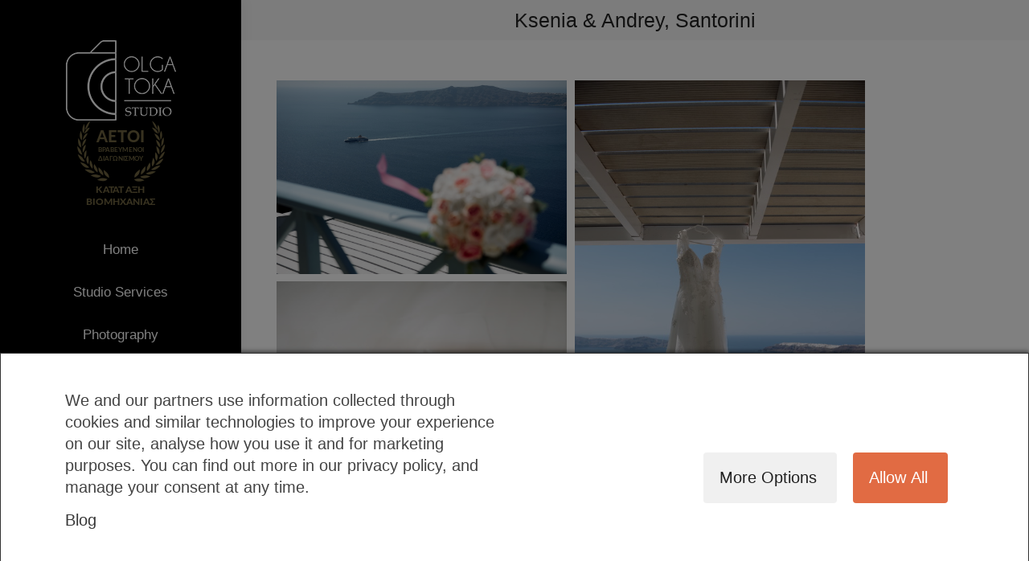

--- FILE ---
content_type: text/html; charset=UTF-8
request_url: https://olgatokastudio.com/dt_gallery/ksenia-andrey-santorini/
body_size: 23303
content:
<!DOCTYPE html>
<!--[if !(IE 6) | !(IE 7) | !(IE 8)  ]><!-->
<html lang="en-US" class="no-js">
<!--<![endif]-->
<head>
	<meta charset="UTF-8" />
		<meta name="viewport" content="width=device-width, initial-scale=1, maximum-scale=1, user-scalable=0">
		<meta name="theme-color" content="#d7b98d"/>	<link rel="profile" href="https://gmpg.org/xfn/11" />
	        <script type="text/javascript">
            if (/Android|webOS|iPhone|iPad|iPod|BlackBerry|IEMobile|Opera Mini/i.test(navigator.userAgent)) {
                var originalAddEventListener = EventTarget.prototype.addEventListener,
                    oldWidth = window.innerWidth;

                EventTarget.prototype.addEventListener = function (eventName, eventHandler, useCapture) {
                    if (eventName === "resize") {
                        originalAddEventListener.call(this, eventName, function (event) {
                            if (oldWidth === window.innerWidth) {
                                return;
                            }
                            oldWidth = window.innerWidth;
                            if (eventHandler.handleEvent) {
                                eventHandler.handleEvent.call(this, event);
                            }
                            else {
                                eventHandler.call(this, event);
                            };
                        }, useCapture);
                    }
                    else {
                        originalAddEventListener.call(this, eventName, eventHandler, useCapture);
                    };
                };
            };
        </script>
		<meta name='robots' content='index, follow, max-image-preview:large, max-snippet:-1, max-video-preview:-1' />
	<style>img:is([sizes="auto" i], [sizes^="auto," i]) { contain-intrinsic-size: 3000px 1500px }</style>
	
	<!-- This site is optimized with the Yoast SEO plugin v24.5 - https://yoast.com/wordpress/plugins/seo/ -->
	<title>Ksenia &amp; Andrey, Santorini - olgatokastudio.com</title>
	<link rel="canonical" href="https://olgatokastudio.com/dt_gallery/ksenia-andrey-santorini/" />
	<meta property="og:locale" content="en_US" />
	<meta property="og:type" content="article" />
	<meta property="og:title" content="Ksenia &amp; Andrey, Santorini - olgatokastudio.com" />
	<meta property="og:description" content="Photographer: Olga Toka&nbsp;@olgatokastudioMakeup and hair:&nbsp;@juliarta.styleWedding planner :&nbsp;@my_santoriniwedding" />
	<meta property="og:url" content="https://olgatokastudio.com/dt_gallery/ksenia-andrey-santorini/" />
	<meta property="og:site_name" content="olgatokastudio.com" />
	<meta property="article:publisher" content="https://www.facebook.com/olga.toka" />
	<meta property="article:modified_time" content="2023-05-03T20:23:15+00:00" />
	<meta property="og:image" content="https://olgatokastudio.com/wp-content/uploads/2021/05/DSC_5896.jpg" />
	<meta property="og:image:width" content="1199" />
	<meta property="og:image:height" content="800" />
	<meta property="og:image:type" content="image/jpeg" />
	<meta name="twitter:card" content="summary_large_image" />
	<meta name="twitter:label1" content="Est. reading time" />
	<meta name="twitter:data1" content="1 minute" />
	<script type="application/ld+json" class="yoast-schema-graph">{"@context":"https://schema.org","@graph":[{"@type":"WebPage","@id":"https://olgatokastudio.com/dt_gallery/ksenia-andrey-santorini/","url":"https://olgatokastudio.com/dt_gallery/ksenia-andrey-santorini/","name":"Ksenia & Andrey, Santorini - olgatokastudio.com","isPartOf":{"@id":"https://olgatokastudio.com/#website"},"primaryImageOfPage":{"@id":"https://olgatokastudio.com/dt_gallery/ksenia-andrey-santorini/#primaryimage"},"image":{"@id":"https://olgatokastudio.com/dt_gallery/ksenia-andrey-santorini/#primaryimage"},"thumbnailUrl":"https://olgatokastudio.com/wp-content/uploads/2021/05/DSC_5896.jpg","datePublished":"2021-05-14T16:59:46+00:00","dateModified":"2023-05-03T20:23:15+00:00","breadcrumb":{"@id":"https://olgatokastudio.com/dt_gallery/ksenia-andrey-santorini/#breadcrumb"},"inLanguage":"en-US","potentialAction":[{"@type":"ReadAction","target":["https://olgatokastudio.com/dt_gallery/ksenia-andrey-santorini/"]}]},{"@type":"ImageObject","inLanguage":"en-US","@id":"https://olgatokastudio.com/dt_gallery/ksenia-andrey-santorini/#primaryimage","url":"https://olgatokastudio.com/wp-content/uploads/2021/05/DSC_5896.jpg","contentUrl":"https://olgatokastudio.com/wp-content/uploads/2021/05/DSC_5896.jpg","width":1199,"height":800},{"@type":"BreadcrumbList","@id":"https://olgatokastudio.com/dt_gallery/ksenia-andrey-santorini/#breadcrumb","itemListElement":[{"@type":"ListItem","position":1,"name":"Главная страница","item":"https://olgatokastudio.com/"},{"@type":"ListItem","position":2,"name":"Photo Albums","item":"https://olgatokastudio.com/dt_gallery/"},{"@type":"ListItem","position":3,"name":"Ksenia &#038; Andrey, Santorini"}]},{"@type":"WebSite","@id":"https://olgatokastudio.com/#website","url":"https://olgatokastudio.com/","name":"olgatokastudio.com","description":"We are a husband and a wife photography and videography team passionate about capturing the special moments in your life.","potentialAction":[{"@type":"SearchAction","target":{"@type":"EntryPoint","urlTemplate":"https://olgatokastudio.com/?s={search_term_string}"},"query-input":{"@type":"PropertyValueSpecification","valueRequired":true,"valueName":"search_term_string"}}],"inLanguage":"en-US"}]}</script>
	<!-- / Yoast SEO plugin. -->


<script type='application/javascript' id='pys-version-script'>console.log('PixelYourSite PRO version 10.1.2');</script>
<link rel='dns-prefetch' href='//fonts.googleapis.com' />
<link rel="alternate" type="application/rss+xml" title="olgatokastudio.com &raquo; Feed" href="https://olgatokastudio.com/feed/" />
<link rel="alternate" type="application/rss+xml" title="olgatokastudio.com &raquo; Comments Feed" href="https://olgatokastudio.com/comments/feed/" />
<link rel="alternate" type="application/rss+xml" title="olgatokastudio.com &raquo; Ksenia &#038; Andrey, Santorini Comments Feed" href="https://olgatokastudio.com/dt_gallery/ksenia-andrey-santorini/feed/" />
<script type="text/javascript">
/* <![CDATA[ */
window._wpemojiSettings = {"baseUrl":"https:\/\/s.w.org\/images\/core\/emoji\/15.0.3\/72x72\/","ext":".png","svgUrl":"https:\/\/s.w.org\/images\/core\/emoji\/15.0.3\/svg\/","svgExt":".svg","source":{"concatemoji":"https:\/\/olgatokastudio.com\/wp-includes\/js\/wp-emoji-release.min.js?ver=722ae1a408bc5269866c418f38ac7c5c"}};
/*! This file is auto-generated */
!function(i,n){var o,s,e;function c(e){try{var t={supportTests:e,timestamp:(new Date).valueOf()};sessionStorage.setItem(o,JSON.stringify(t))}catch(e){}}function p(e,t,n){e.clearRect(0,0,e.canvas.width,e.canvas.height),e.fillText(t,0,0);var t=new Uint32Array(e.getImageData(0,0,e.canvas.width,e.canvas.height).data),r=(e.clearRect(0,0,e.canvas.width,e.canvas.height),e.fillText(n,0,0),new Uint32Array(e.getImageData(0,0,e.canvas.width,e.canvas.height).data));return t.every(function(e,t){return e===r[t]})}function u(e,t,n){switch(t){case"flag":return n(e,"\ud83c\udff3\ufe0f\u200d\u26a7\ufe0f","\ud83c\udff3\ufe0f\u200b\u26a7\ufe0f")?!1:!n(e,"\ud83c\uddfa\ud83c\uddf3","\ud83c\uddfa\u200b\ud83c\uddf3")&&!n(e,"\ud83c\udff4\udb40\udc67\udb40\udc62\udb40\udc65\udb40\udc6e\udb40\udc67\udb40\udc7f","\ud83c\udff4\u200b\udb40\udc67\u200b\udb40\udc62\u200b\udb40\udc65\u200b\udb40\udc6e\u200b\udb40\udc67\u200b\udb40\udc7f");case"emoji":return!n(e,"\ud83d\udc26\u200d\u2b1b","\ud83d\udc26\u200b\u2b1b")}return!1}function f(e,t,n){var r="undefined"!=typeof WorkerGlobalScope&&self instanceof WorkerGlobalScope?new OffscreenCanvas(300,150):i.createElement("canvas"),a=r.getContext("2d",{willReadFrequently:!0}),o=(a.textBaseline="top",a.font="600 32px Arial",{});return e.forEach(function(e){o[e]=t(a,e,n)}),o}function t(e){var t=i.createElement("script");t.src=e,t.defer=!0,i.head.appendChild(t)}"undefined"!=typeof Promise&&(o="wpEmojiSettingsSupports",s=["flag","emoji"],n.supports={everything:!0,everythingExceptFlag:!0},e=new Promise(function(e){i.addEventListener("DOMContentLoaded",e,{once:!0})}),new Promise(function(t){var n=function(){try{var e=JSON.parse(sessionStorage.getItem(o));if("object"==typeof e&&"number"==typeof e.timestamp&&(new Date).valueOf()<e.timestamp+604800&&"object"==typeof e.supportTests)return e.supportTests}catch(e){}return null}();if(!n){if("undefined"!=typeof Worker&&"undefined"!=typeof OffscreenCanvas&&"undefined"!=typeof URL&&URL.createObjectURL&&"undefined"!=typeof Blob)try{var e="postMessage("+f.toString()+"("+[JSON.stringify(s),u.toString(),p.toString()].join(",")+"));",r=new Blob([e],{type:"text/javascript"}),a=new Worker(URL.createObjectURL(r),{name:"wpTestEmojiSupports"});return void(a.onmessage=function(e){c(n=e.data),a.terminate(),t(n)})}catch(e){}c(n=f(s,u,p))}t(n)}).then(function(e){for(var t in e)n.supports[t]=e[t],n.supports.everything=n.supports.everything&&n.supports[t],"flag"!==t&&(n.supports.everythingExceptFlag=n.supports.everythingExceptFlag&&n.supports[t]);n.supports.everythingExceptFlag=n.supports.everythingExceptFlag&&!n.supports.flag,n.DOMReady=!1,n.readyCallback=function(){n.DOMReady=!0}}).then(function(){return e}).then(function(){var e;n.supports.everything||(n.readyCallback(),(e=n.source||{}).concatemoji?t(e.concatemoji):e.wpemoji&&e.twemoji&&(t(e.twemoji),t(e.wpemoji)))}))}((window,document),window._wpemojiSettings);
/* ]]> */
</script>
<style id='wp-emoji-styles-inline-css' type='text/css'>

	img.wp-smiley, img.emoji {
		display: inline !important;
		border: none !important;
		box-shadow: none !important;
		height: 1em !important;
		width: 1em !important;
		margin: 0 0.07em !important;
		vertical-align: -0.1em !important;
		background: none !important;
		padding: 0 !important;
	}
</style>
<link rel='stylesheet' id='wp-block-library-css' href='https://olgatokastudio.com/wp-includes/css/dist/block-library/style.min.css?ver=722ae1a408bc5269866c418f38ac7c5c' type='text/css' media='all' />
<style id='wp-block-library-theme-inline-css' type='text/css'>
.wp-block-audio :where(figcaption){color:#555;font-size:13px;text-align:center}.is-dark-theme .wp-block-audio :where(figcaption){color:#ffffffa6}.wp-block-audio{margin:0 0 1em}.wp-block-code{border:1px solid #ccc;border-radius:4px;font-family:Menlo,Consolas,monaco,monospace;padding:.8em 1em}.wp-block-embed :where(figcaption){color:#555;font-size:13px;text-align:center}.is-dark-theme .wp-block-embed :where(figcaption){color:#ffffffa6}.wp-block-embed{margin:0 0 1em}.blocks-gallery-caption{color:#555;font-size:13px;text-align:center}.is-dark-theme .blocks-gallery-caption{color:#ffffffa6}:root :where(.wp-block-image figcaption){color:#555;font-size:13px;text-align:center}.is-dark-theme :root :where(.wp-block-image figcaption){color:#ffffffa6}.wp-block-image{margin:0 0 1em}.wp-block-pullquote{border-bottom:4px solid;border-top:4px solid;color:currentColor;margin-bottom:1.75em}.wp-block-pullquote cite,.wp-block-pullquote footer,.wp-block-pullquote__citation{color:currentColor;font-size:.8125em;font-style:normal;text-transform:uppercase}.wp-block-quote{border-left:.25em solid;margin:0 0 1.75em;padding-left:1em}.wp-block-quote cite,.wp-block-quote footer{color:currentColor;font-size:.8125em;font-style:normal;position:relative}.wp-block-quote:where(.has-text-align-right){border-left:none;border-right:.25em solid;padding-left:0;padding-right:1em}.wp-block-quote:where(.has-text-align-center){border:none;padding-left:0}.wp-block-quote.is-large,.wp-block-quote.is-style-large,.wp-block-quote:where(.is-style-plain){border:none}.wp-block-search .wp-block-search__label{font-weight:700}.wp-block-search__button{border:1px solid #ccc;padding:.375em .625em}:where(.wp-block-group.has-background){padding:1.25em 2.375em}.wp-block-separator.has-css-opacity{opacity:.4}.wp-block-separator{border:none;border-bottom:2px solid;margin-left:auto;margin-right:auto}.wp-block-separator.has-alpha-channel-opacity{opacity:1}.wp-block-separator:not(.is-style-wide):not(.is-style-dots){width:100px}.wp-block-separator.has-background:not(.is-style-dots){border-bottom:none;height:1px}.wp-block-separator.has-background:not(.is-style-wide):not(.is-style-dots){height:2px}.wp-block-table{margin:0 0 1em}.wp-block-table td,.wp-block-table th{word-break:normal}.wp-block-table :where(figcaption){color:#555;font-size:13px;text-align:center}.is-dark-theme .wp-block-table :where(figcaption){color:#ffffffa6}.wp-block-video :where(figcaption){color:#555;font-size:13px;text-align:center}.is-dark-theme .wp-block-video :where(figcaption){color:#ffffffa6}.wp-block-video{margin:0 0 1em}:root :where(.wp-block-template-part.has-background){margin-bottom:0;margin-top:0;padding:1.25em 2.375em}
</style>
<style id='classic-theme-styles-inline-css' type='text/css'>
/*! This file is auto-generated */
.wp-block-button__link{color:#fff;background-color:#32373c;border-radius:9999px;box-shadow:none;text-decoration:none;padding:calc(.667em + 2px) calc(1.333em + 2px);font-size:1.125em}.wp-block-file__button{background:#32373c;color:#fff;text-decoration:none}
</style>
<style id='global-styles-inline-css' type='text/css'>
:root{--wp--preset--aspect-ratio--square: 1;--wp--preset--aspect-ratio--4-3: 4/3;--wp--preset--aspect-ratio--3-4: 3/4;--wp--preset--aspect-ratio--3-2: 3/2;--wp--preset--aspect-ratio--2-3: 2/3;--wp--preset--aspect-ratio--16-9: 16/9;--wp--preset--aspect-ratio--9-16: 9/16;--wp--preset--color--black: #000000;--wp--preset--color--cyan-bluish-gray: #abb8c3;--wp--preset--color--white: #FFF;--wp--preset--color--pale-pink: #f78da7;--wp--preset--color--vivid-red: #cf2e2e;--wp--preset--color--luminous-vivid-orange: #ff6900;--wp--preset--color--luminous-vivid-amber: #fcb900;--wp--preset--color--light-green-cyan: #7bdcb5;--wp--preset--color--vivid-green-cyan: #00d084;--wp--preset--color--pale-cyan-blue: #8ed1fc;--wp--preset--color--vivid-cyan-blue: #0693e3;--wp--preset--color--vivid-purple: #9b51e0;--wp--preset--color--accent: #d7b98d;--wp--preset--color--dark-gray: #111;--wp--preset--color--light-gray: #767676;--wp--preset--gradient--vivid-cyan-blue-to-vivid-purple: linear-gradient(135deg,rgba(6,147,227,1) 0%,rgb(155,81,224) 100%);--wp--preset--gradient--light-green-cyan-to-vivid-green-cyan: linear-gradient(135deg,rgb(122,220,180) 0%,rgb(0,208,130) 100%);--wp--preset--gradient--luminous-vivid-amber-to-luminous-vivid-orange: linear-gradient(135deg,rgba(252,185,0,1) 0%,rgba(255,105,0,1) 100%);--wp--preset--gradient--luminous-vivid-orange-to-vivid-red: linear-gradient(135deg,rgba(255,105,0,1) 0%,rgb(207,46,46) 100%);--wp--preset--gradient--very-light-gray-to-cyan-bluish-gray: linear-gradient(135deg,rgb(238,238,238) 0%,rgb(169,184,195) 100%);--wp--preset--gradient--cool-to-warm-spectrum: linear-gradient(135deg,rgb(74,234,220) 0%,rgb(151,120,209) 20%,rgb(207,42,186) 40%,rgb(238,44,130) 60%,rgb(251,105,98) 80%,rgb(254,248,76) 100%);--wp--preset--gradient--blush-light-purple: linear-gradient(135deg,rgb(255,206,236) 0%,rgb(152,150,240) 100%);--wp--preset--gradient--blush-bordeaux: linear-gradient(135deg,rgb(254,205,165) 0%,rgb(254,45,45) 50%,rgb(107,0,62) 100%);--wp--preset--gradient--luminous-dusk: linear-gradient(135deg,rgb(255,203,112) 0%,rgb(199,81,192) 50%,rgb(65,88,208) 100%);--wp--preset--gradient--pale-ocean: linear-gradient(135deg,rgb(255,245,203) 0%,rgb(182,227,212) 50%,rgb(51,167,181) 100%);--wp--preset--gradient--electric-grass: linear-gradient(135deg,rgb(202,248,128) 0%,rgb(113,206,126) 100%);--wp--preset--gradient--midnight: linear-gradient(135deg,rgb(2,3,129) 0%,rgb(40,116,252) 100%);--wp--preset--font-size--small: 13px;--wp--preset--font-size--medium: 20px;--wp--preset--font-size--large: 36px;--wp--preset--font-size--x-large: 42px;--wp--preset--spacing--20: 0.44rem;--wp--preset--spacing--30: 0.67rem;--wp--preset--spacing--40: 1rem;--wp--preset--spacing--50: 1.5rem;--wp--preset--spacing--60: 2.25rem;--wp--preset--spacing--70: 3.38rem;--wp--preset--spacing--80: 5.06rem;--wp--preset--shadow--natural: 6px 6px 9px rgba(0, 0, 0, 0.2);--wp--preset--shadow--deep: 12px 12px 50px rgba(0, 0, 0, 0.4);--wp--preset--shadow--sharp: 6px 6px 0px rgba(0, 0, 0, 0.2);--wp--preset--shadow--outlined: 6px 6px 0px -3px rgba(255, 255, 255, 1), 6px 6px rgba(0, 0, 0, 1);--wp--preset--shadow--crisp: 6px 6px 0px rgba(0, 0, 0, 1);}:where(.is-layout-flex){gap: 0.5em;}:where(.is-layout-grid){gap: 0.5em;}body .is-layout-flex{display: flex;}.is-layout-flex{flex-wrap: wrap;align-items: center;}.is-layout-flex > :is(*, div){margin: 0;}body .is-layout-grid{display: grid;}.is-layout-grid > :is(*, div){margin: 0;}:where(.wp-block-columns.is-layout-flex){gap: 2em;}:where(.wp-block-columns.is-layout-grid){gap: 2em;}:where(.wp-block-post-template.is-layout-flex){gap: 1.25em;}:where(.wp-block-post-template.is-layout-grid){gap: 1.25em;}.has-black-color{color: var(--wp--preset--color--black) !important;}.has-cyan-bluish-gray-color{color: var(--wp--preset--color--cyan-bluish-gray) !important;}.has-white-color{color: var(--wp--preset--color--white) !important;}.has-pale-pink-color{color: var(--wp--preset--color--pale-pink) !important;}.has-vivid-red-color{color: var(--wp--preset--color--vivid-red) !important;}.has-luminous-vivid-orange-color{color: var(--wp--preset--color--luminous-vivid-orange) !important;}.has-luminous-vivid-amber-color{color: var(--wp--preset--color--luminous-vivid-amber) !important;}.has-light-green-cyan-color{color: var(--wp--preset--color--light-green-cyan) !important;}.has-vivid-green-cyan-color{color: var(--wp--preset--color--vivid-green-cyan) !important;}.has-pale-cyan-blue-color{color: var(--wp--preset--color--pale-cyan-blue) !important;}.has-vivid-cyan-blue-color{color: var(--wp--preset--color--vivid-cyan-blue) !important;}.has-vivid-purple-color{color: var(--wp--preset--color--vivid-purple) !important;}.has-black-background-color{background-color: var(--wp--preset--color--black) !important;}.has-cyan-bluish-gray-background-color{background-color: var(--wp--preset--color--cyan-bluish-gray) !important;}.has-white-background-color{background-color: var(--wp--preset--color--white) !important;}.has-pale-pink-background-color{background-color: var(--wp--preset--color--pale-pink) !important;}.has-vivid-red-background-color{background-color: var(--wp--preset--color--vivid-red) !important;}.has-luminous-vivid-orange-background-color{background-color: var(--wp--preset--color--luminous-vivid-orange) !important;}.has-luminous-vivid-amber-background-color{background-color: var(--wp--preset--color--luminous-vivid-amber) !important;}.has-light-green-cyan-background-color{background-color: var(--wp--preset--color--light-green-cyan) !important;}.has-vivid-green-cyan-background-color{background-color: var(--wp--preset--color--vivid-green-cyan) !important;}.has-pale-cyan-blue-background-color{background-color: var(--wp--preset--color--pale-cyan-blue) !important;}.has-vivid-cyan-blue-background-color{background-color: var(--wp--preset--color--vivid-cyan-blue) !important;}.has-vivid-purple-background-color{background-color: var(--wp--preset--color--vivid-purple) !important;}.has-black-border-color{border-color: var(--wp--preset--color--black) !important;}.has-cyan-bluish-gray-border-color{border-color: var(--wp--preset--color--cyan-bluish-gray) !important;}.has-white-border-color{border-color: var(--wp--preset--color--white) !important;}.has-pale-pink-border-color{border-color: var(--wp--preset--color--pale-pink) !important;}.has-vivid-red-border-color{border-color: var(--wp--preset--color--vivid-red) !important;}.has-luminous-vivid-orange-border-color{border-color: var(--wp--preset--color--luminous-vivid-orange) !important;}.has-luminous-vivid-amber-border-color{border-color: var(--wp--preset--color--luminous-vivid-amber) !important;}.has-light-green-cyan-border-color{border-color: var(--wp--preset--color--light-green-cyan) !important;}.has-vivid-green-cyan-border-color{border-color: var(--wp--preset--color--vivid-green-cyan) !important;}.has-pale-cyan-blue-border-color{border-color: var(--wp--preset--color--pale-cyan-blue) !important;}.has-vivid-cyan-blue-border-color{border-color: var(--wp--preset--color--vivid-cyan-blue) !important;}.has-vivid-purple-border-color{border-color: var(--wp--preset--color--vivid-purple) !important;}.has-vivid-cyan-blue-to-vivid-purple-gradient-background{background: var(--wp--preset--gradient--vivid-cyan-blue-to-vivid-purple) !important;}.has-light-green-cyan-to-vivid-green-cyan-gradient-background{background: var(--wp--preset--gradient--light-green-cyan-to-vivid-green-cyan) !important;}.has-luminous-vivid-amber-to-luminous-vivid-orange-gradient-background{background: var(--wp--preset--gradient--luminous-vivid-amber-to-luminous-vivid-orange) !important;}.has-luminous-vivid-orange-to-vivid-red-gradient-background{background: var(--wp--preset--gradient--luminous-vivid-orange-to-vivid-red) !important;}.has-very-light-gray-to-cyan-bluish-gray-gradient-background{background: var(--wp--preset--gradient--very-light-gray-to-cyan-bluish-gray) !important;}.has-cool-to-warm-spectrum-gradient-background{background: var(--wp--preset--gradient--cool-to-warm-spectrum) !important;}.has-blush-light-purple-gradient-background{background: var(--wp--preset--gradient--blush-light-purple) !important;}.has-blush-bordeaux-gradient-background{background: var(--wp--preset--gradient--blush-bordeaux) !important;}.has-luminous-dusk-gradient-background{background: var(--wp--preset--gradient--luminous-dusk) !important;}.has-pale-ocean-gradient-background{background: var(--wp--preset--gradient--pale-ocean) !important;}.has-electric-grass-gradient-background{background: var(--wp--preset--gradient--electric-grass) !important;}.has-midnight-gradient-background{background: var(--wp--preset--gradient--midnight) !important;}.has-small-font-size{font-size: var(--wp--preset--font-size--small) !important;}.has-medium-font-size{font-size: var(--wp--preset--font-size--medium) !important;}.has-large-font-size{font-size: var(--wp--preset--font-size--large) !important;}.has-x-large-font-size{font-size: var(--wp--preset--font-size--x-large) !important;}
:where(.wp-block-post-template.is-layout-flex){gap: 1.25em;}:where(.wp-block-post-template.is-layout-grid){gap: 1.25em;}
:where(.wp-block-columns.is-layout-flex){gap: 2em;}:where(.wp-block-columns.is-layout-grid){gap: 2em;}
:root :where(.wp-block-pullquote){font-size: 1.5em;line-height: 1.6;}
</style>
<link rel='stylesheet' id='consent-magic-css' href='https://olgatokastudio.com/wp-content/plugins/consent-magic-pro/assets/css/style-public.min.css?ver=3.2.0' type='text/css' media='all' />
<link rel='stylesheet' id='contact-form-7-css' href='https://olgatokastudio.com/wp-content/plugins/contact-form-7/includes/css/styles.css?ver=5.9.3' type='text/css' media='all' />
<link rel='stylesheet' id='the7-Defaults-css' href='https://olgatokastudio.com/wp-content/uploads/smile_fonts/Defaults/Defaults.css?ver=722ae1a408bc5269866c418f38ac7c5c' type='text/css' media='all' />
<style id='akismet-widget-style-inline-css' type='text/css'>

			.a-stats {
				--akismet-color-mid-green: #357b49;
				--akismet-color-white: #fff;
				--akismet-color-light-grey: #f6f7f7;

				max-width: 350px;
				width: auto;
			}

			.a-stats * {
				all: unset;
				box-sizing: border-box;
			}

			.a-stats strong {
				font-weight: 600;
			}

			.a-stats a.a-stats__link,
			.a-stats a.a-stats__link:visited,
			.a-stats a.a-stats__link:active {
				background: var(--akismet-color-mid-green);
				border: none;
				box-shadow: none;
				border-radius: 8px;
				color: var(--akismet-color-white);
				cursor: pointer;
				display: block;
				font-family: -apple-system, BlinkMacSystemFont, 'Segoe UI', 'Roboto', 'Oxygen-Sans', 'Ubuntu', 'Cantarell', 'Helvetica Neue', sans-serif;
				font-weight: 500;
				padding: 12px;
				text-align: center;
				text-decoration: none;
				transition: all 0.2s ease;
			}

			/* Extra specificity to deal with TwentyTwentyOne focus style */
			.widget .a-stats a.a-stats__link:focus {
				background: var(--akismet-color-mid-green);
				color: var(--akismet-color-white);
				text-decoration: none;
			}

			.a-stats a.a-stats__link:hover {
				filter: brightness(110%);
				box-shadow: 0 4px 12px rgba(0, 0, 0, 0.06), 0 0 2px rgba(0, 0, 0, 0.16);
			}

			.a-stats .count {
				color: var(--akismet-color-white);
				display: block;
				font-size: 1.5em;
				line-height: 1.4;
				padding: 0 13px;
				white-space: nowrap;
			}
		
</style>
<link rel='stylesheet' id='dt-web-fonts-css'  data-cs-class="cs-blocker-script" data-cs-label="Google fonts"  data-cs-script-type="109" data-cs-block="true" data-cs-element-position="head" data-cs-placeholder="<div><p>Accept consent to view this</p></div><div><a class='cs_manage_current_consent' data-cs-script-type='109' data-cs-manage='manage_placeholder'>Click to allow Embedded Videos</a></div>" data-cs-href='https://fonts.googleapis.com/css?family=Roboto:400,600,700%7CLibre+Baskerville:400,600,700&#038;display=swap' type='text/css' media='all' />
<link rel='stylesheet' id='dt-main-css' href='https://olgatokastudio.com/wp-content/themes/dt-the7/css/main.min.css?ver=10.10.1' type='text/css' media='all' />
<style id='dt-main-inline-css' type='text/css'>
body #load {
  display: block;
  height: 100%;
  overflow: hidden;
  position: fixed;
  width: 100%;
  z-index: 9901;
  opacity: 1;
  visibility: visible;
  transition: all .35s ease-out;
}
.load-wrap {
  width: 100%;
  height: 100%;
  background-position: center center;
  background-repeat: no-repeat;
  text-align: center;
  display: -ms-flexbox;
  display: -ms-flex;
  display: flex;
  -ms-align-items: center;
  -ms-flex-align: center;
  align-items: center;
  -ms-flex-flow: column wrap;
  flex-flow: column wrap;
  -ms-flex-pack: center;
  -ms-justify-content: center;
  justify-content: center;
}
.load-wrap > svg {
  position: absolute;
  top: 50%;
  left: 50%;
  transform: translate(-50%,-50%);
}
#load {
  background: var(--the7-elementor-beautiful-loading-bg,#111111);
  --the7-beautiful-spinner-color2: var(--the7-beautiful-spinner-color,#ffffff);
}

</style>
<link rel='stylesheet' id='the7-font-css' href='https://olgatokastudio.com/wp-content/themes/dt-the7/fonts/icomoon-the7-font/icomoon-the7-font.min.css?ver=10.10.1' type='text/css' media='all' />
<link rel='stylesheet' id='the7-awesome-fonts-css' href='https://olgatokastudio.com/wp-content/themes/dt-the7/fonts/FontAwesome/css/all.min.css?ver=10.10.1' type='text/css' media='all' />
<link rel='stylesheet' id='the7-awesome-fonts-back-css' href='https://olgatokastudio.com/wp-content/themes/dt-the7/fonts/FontAwesome/back-compat.min.css?ver=10.10.1' type='text/css' media='all' />
<link rel='stylesheet' id='the7-custom-scrollbar-css' href='https://olgatokastudio.com/wp-content/themes/dt-the7/lib/custom-scrollbar/custom-scrollbar.min.css?ver=10.10.1' type='text/css' media='all' />
<link rel='stylesheet' id='the7-wpbakery-css' href='https://olgatokastudio.com/wp-content/themes/dt-the7/css/wpbakery.min.css?ver=10.10.1' type='text/css' media='all' />
<link rel='stylesheet' id='the7-core-css' href='https://olgatokastudio.com/wp-content/plugins/dt-the7-core/assets/css/post-type.min.css?ver=2.6.0' type='text/css' media='all' />
<link rel='stylesheet' id='the7-css-vars-css' href='https://olgatokastudio.com/wp-content/uploads/the7-css/css-vars.css?ver=f9d1d73b9ba5' type='text/css' media='all' />
<link rel='stylesheet' id='dt-custom-css' href='https://olgatokastudio.com/wp-content/uploads/the7-css/custom.css?ver=f9d1d73b9ba5' type='text/css' media='all' />
<link rel='stylesheet' id='dt-media-css' href='https://olgatokastudio.com/wp-content/uploads/the7-css/media.css?ver=f9d1d73b9ba5' type='text/css' media='all' />
<link rel='stylesheet' id='the7-mega-menu-css' href='https://olgatokastudio.com/wp-content/uploads/the7-css/mega-menu.css?ver=f9d1d73b9ba5' type='text/css' media='all' />
<link rel='stylesheet' id='the7-elements-albums-portfolio-css' href='https://olgatokastudio.com/wp-content/uploads/the7-css/the7-elements-albums-portfolio.css?ver=f9d1d73b9ba5' type='text/css' media='all' />
<link rel='stylesheet' id='the7-elements-css' href='https://olgatokastudio.com/wp-content/uploads/the7-css/post-type-dynamic.css?ver=f9d1d73b9ba5' type='text/css' media='all' />
<link rel='stylesheet' id='style-css' href='https://olgatokastudio.com/wp-content/themes/dt-the7/style.css?ver=10.10.1' type='text/css' media='all' />
<script type="text/javascript" src="https://olgatokastudio.com/wp-includes/js/jquery/jquery.min.js?ver=3.7.1" id="jquery-core-js"></script>
<script type="text/javascript" src="https://olgatokastudio.com/wp-includes/js/jquery/jquery-migrate.min.js?ver=3.4.1" id="jquery-migrate-js"></script>
<script type="text/javascript" id="consent-magic-js-extra">
/* <![CDATA[ */
var CS_Data = {"nn_cookie_ids":[],"non_necessary_cookies":[],"cookielist":{"106":{"term_id":106,"name":"Necessary"},"107":{"term_id":107,"name":"Analytics"},"108":{"term_id":108,"name":"Marketing"},"109":{"term_id":109,"name":"Google Fonts"},"110":{"term_id":110,"name":"Unassigned"},"111":{"term_id":111,"name":"Embedded Videos"}},"ajax_url":"https:\/\/olgatokastudio.com\/wp-admin\/admin-ajax.php","current_lang":"en","security":"408d041f76","consentVersion":"4","cookieDomain":"","privacy_length":"250","cs_expire_days":"180","cs_script_cat":{"facebook":108,"analytics":107,"gads":108,"pinterest":108,"bing":108,"adsense":107,"hubspot":108,"matomo":108,"maps":107,"addthis":107,"sharethis":107,"soundcloud":108,"slideshare":108,"instagram":107,"hotjar":108,"tiktok":108,"twitter":108,"youtube":111,"googlefonts":109,"pys":106},"cs_proof_expire":"360","cs_default_close_on_scroll":"60","cs_track_analytics":"0","test_prefix":"","cs_refresh_after_consent":"1","cs_consent_for_pys":"1","cs_track_before_consent_expressed_for_pys":"0","cs_video_placeholder_text":"<div><p>Accept consent to view this<\/p><\/div><div><a class='cs_manage_current_consent' data-cs-script-type='111' data-cs-manage='manage_placeholder'>Click to allow 'Embedded Videos'<\/a><\/div>","cs_embedded_video":{"name":"Embedded Videos","id":"111"},"cs_google_consent_mode":{"analytics_storage":{"enabled":true,"value":"denied","filter":false,"category":107},"ad_storage":{"enabled":true,"value":"denied","filter":false,"category":108},"ad_user_data":{"enabled":true,"value":"denied","filter":false,"category":108},"ad_personalization":{"enabled":true,"value":"denied","filter":false,"category":108}},"cs_google_consent_mode_enabled":"1","cs_block_video_personal_data":"0","cs_necessary_cat_id":"106","cs_cache_label":"1768501650","cs_cache_enabled":"1","cs_active_rule":"40955","cs_active_rule_name":"ask_before_tracking","cs_showing_rule_until_express_consent":"0","cs_minimum_recommended":{"107":1,"111":1,"109":1,"108":1,"cs_enabled_advanced_matching":1,"cs_enabled_server_side":1},"cs_run_scripts":"1","cs_deny_consent_for_close":"0"};
var cs_log_object = {"ajaxurl":"https:\/\/olgatokastudio.com\/wp-admin\/admin-ajax.php","nonce":"a1e5ec7020"};
/* ]]> */
</script>
<script type="text/javascript" src="https://olgatokastudio.com/wp-content/plugins/consent-magic-pro/js/cs-public.min.js?ver=1768501650" id="consent-magic-js"></script>
<script type="text/javascript" src="https://olgatokastudio.com/wp-content/plugins/pixelyoursite-pro/dist/scripts/js.cookie-2.1.3.min.js?ver=2.1.3" id="js-cookie-pys-js"></script>
<script type="text/javascript" src="https://olgatokastudio.com/wp-content/plugins/pixelyoursite-pro/dist/scripts/jquery.bind-first-0.2.3.min.js?ver=722ae1a408bc5269866c418f38ac7c5c" id="jquery-bind-first-js"></script>
<script type="text/javascript" id="pys-js-extra">
/* <![CDATA[ */
var pysOptions = {"staticEvents":[],"dynamicEvents":[],"triggerEvents":[],"triggerEventTypes":[],"ga":{"trackingIds":["G-V8SRKMZ9CG"],"retargetingLogic":"ecomm","crossDomainEnabled":false,"crossDomainAcceptIncoming":false,"crossDomainDomains":[],"wooVariableAsSimple":true,"isDebugEnabled":[false],"disableAdvertisingFeatures":null,"disableAdvertisingPersonalization":false},"debug":"","siteUrl":"https:\/\/olgatokastudio.com","ajaxUrl":"https:\/\/olgatokastudio.com\/wp-admin\/admin-ajax.php","ajax_event":"1bb5c42e72","trackUTMs":"1","trackTrafficSource":"1","user_id":"0","enable_lading_page_param":"1","cookie_duration":"7","enable_event_day_param":"1","enable_event_month_param":"1","enable_event_time_param":"1","enable_remove_target_url_param":"1","enable_remove_download_url_param":"1","visit_data_model":"first_visit","last_visit_duration":"60","enable_auto_save_advance_matching":"1","advance_matching_fn_names":["","first_name","first-name","first name","name","your-name"],"advance_matching_ln_names":["","last_name","last-name","last name"],"advance_matching_tel_names":["","phone","tel","your-phone"],"enable_success_send_form":"","enable_automatic_events":"","enable_event_video":"1","ajaxForServerEvent":"1","send_external_id":"1","external_id_expire":"180","google_consent_mode":"1","gdpr":{"ajax_enabled":false,"all_disabled_by_api":false,"facebook_disabled_by_api":false,"tiktok_disabled_by_api":false,"analytics_disabled_by_api":false,"google_ads_disabled_by_api":false,"pinterest_disabled_by_api":false,"bing_disabled_by_api":false,"externalID_disabled_by_api":false,"facebook_prior_consent_enabled":true,"tiktok_prior_consent_enabled":true,"analytics_prior_consent_enabled":true,"google_ads_prior_consent_enabled":true,"pinterest_prior_consent_enabled":true,"bing_prior_consent_enabled":true,"cookiebot_integration_enabled":false,"cookiebot_facebook_consent_category":"marketing","cookiebot_tiktok_consent_category":"marketing","cookiebot_analytics_consent_category":"statistics","cookiebot_google_ads_consent_category":"marketing","cookiebot_pinterest_consent_category":"marketing","cookiebot_bing_consent_category":"marketing","cookie_notice_integration_enabled":false,"cookie_law_info_integration_enabled":false,"real_cookie_banner_integration_enabled":false,"consent_magic_integration_enabled":true,"analytics_storage":{"enabled":true,"value":"denied","filter":false},"ad_storage":{"enabled":true,"value":"denied","filter":false},"ad_user_data":{"enabled":true,"value":"denied","filter":false},"ad_personalization":{"enabled":true,"value":"denied","filter":false}},"cookie":{"disabled_all_cookie":false,"disabled_start_session_cookie":false,"disabled_advanced_form_data_cookie":false,"disabled_landing_page_cookie":false,"disabled_first_visit_cookie":false,"disabled_trafficsource_cookie":false,"disabled_utmTerms_cookie":false,"disabled_utmId_cookie":false},"tracking_analytics":{"TrafficSource":"direct","TrafficLanding":"https:\/\/olgatokastudio.com\/dt_gallery\/ksenia-andrey-santorini\/","TrafficUtms":[],"TrafficUtmsId":[]},"automatic":{"enable_youtube":true,"enable_vimeo":true,"enable_video":true},"woo":{"enabled":false},"edd":{"enabled":false}};
/* ]]> */
</script>
<script type="text/javascript" src="https://olgatokastudio.com/wp-content/plugins/pixelyoursite-pro/dist/scripts/public.js?ver=10.1.2" id="pys-js"></script>
<script type="text/javascript" id="dt-above-fold-js-extra">
/* <![CDATA[ */
var dtLocal = {"themeUrl":"https:\/\/olgatokastudio.com\/wp-content\/themes\/dt-the7","passText":"To view this protected post, enter the password below:","moreButtonText":{"loading":"Loading...","loadMore":"Load more"},"postID":"39374","ajaxurl":"https:\/\/olgatokastudio.com\/wp-admin\/admin-ajax.php","REST":{"baseUrl":"https:\/\/olgatokastudio.com\/wp-json\/the7\/v1","endpoints":{"sendMail":"\/send-mail"}},"contactMessages":{"required":"One or more fields have an error. Please check and try again.","terms":"Please accept the privacy policy.","fillTheCaptchaError":"Please, fill the captcha."},"captchaSiteKey":"","ajaxNonce":"c7600aadd6","pageData":"","themeSettings":{"smoothScroll":"off","lazyLoading":false,"accentColor":{"mode":"solid","color":"#d7b98d"},"desktopHeader":{"height":""},"ToggleCaptionEnabled":"disabled","ToggleCaption":"Navigation","floatingHeader":{"showAfter":120,"showMenu":true,"height":74,"logo":{"showLogo":true,"html":"<img class=\" preload-me\" src=\"https:\/\/olgatokastudio.com\/wp-content\/uploads\/2016\/11\/logo-100.png\" srcset=\"https:\/\/olgatokastudio.com\/wp-content\/uploads\/2016\/11\/logo-100.png 137w, https:\/\/olgatokastudio.com\/wp-content\/uploads\/2016\/11\/logo-100.png 137w\" width=\"137\" height=\"100\"   sizes=\"137px\" alt=\"olgatokastudio.com\" \/>","url":"https:\/\/olgatokastudio.com\/"}},"topLine":{"floatingTopLine":{"logo":{"showLogo":false,"html":""}}},"mobileHeader":{"firstSwitchPoint":850,"secondSwitchPoint":850,"firstSwitchPointHeight":74,"secondSwitchPointHeight":74,"mobileToggleCaptionEnabled":"disabled","mobileToggleCaption":"Menu"},"stickyMobileHeaderFirstSwitch":{"logo":{"html":"<img class=\" preload-me\" src=\"https:\/\/olgatokastudio.com\/wp-content\/uploads\/2016\/11\/logo-100.png\" srcset=\"https:\/\/olgatokastudio.com\/wp-content\/uploads\/2016\/11\/logo-100.png 137w, https:\/\/olgatokastudio.com\/wp-content\/uploads\/2016\/11\/logo-100.png 137w\" width=\"137\" height=\"100\"   sizes=\"137px\" alt=\"olgatokastudio.com\" \/>"}},"stickyMobileHeaderSecondSwitch":{"logo":{"html":"<img class=\" preload-me\" src=\"https:\/\/olgatokastudio.com\/wp-content\/uploads\/2016\/11\/logo-100.png\" srcset=\"https:\/\/olgatokastudio.com\/wp-content\/uploads\/2016\/11\/logo-100.png 137w, https:\/\/olgatokastudio.com\/wp-content\/uploads\/2016\/11\/logo-100.png 137w\" width=\"137\" height=\"100\"   sizes=\"137px\" alt=\"olgatokastudio.com\" \/>"}},"content":{"textColor":"#666666","headerColor":"#222222"},"sidebar":{"switchPoint":970},"boxedWidth":"1280px","stripes":{"stripe1":{"textColor":"#666666","headerColor":"#222222"},"stripe2":{"textColor":"#ffffff","headerColor":"#ffffff"},"stripe3":{"textColor":"#ffffff","headerColor":"#ffffff"}}},"VCMobileScreenWidth":"768"};
var dtShare = {"shareButtonText":{"facebook":"Share on Facebook","twitter":"Tweet","pinterest":"Pin it","linkedin":"Share on Linkedin","whatsapp":"Share on Whatsapp"},"overlayOpacity":"85"};
/* ]]> */
</script>
<script type="text/javascript" src="https://olgatokastudio.com/wp-content/themes/dt-the7/js/above-the-fold.min.js?ver=10.10.1" id="dt-above-fold-js"></script>
<link rel="https://api.w.org/" href="https://olgatokastudio.com/wp-json/" /><link rel="alternate" title="JSON" type="application/json" href="https://olgatokastudio.com/wp-json/wp/v2/dt_gallery/39374" /><link rel="EditURI" type="application/rsd+xml" title="RSD" href="https://olgatokastudio.com/xmlrpc.php?rsd" />

<link rel='shortlink' href='https://olgatokastudio.com/?p=39374' />
<link rel="alternate" title="oEmbed (JSON)" type="application/json+oembed" href="https://olgatokastudio.com/wp-json/oembed/1.0/embed?url=https%3A%2F%2Folgatokastudio.com%2Fdt_gallery%2Fksenia-andrey-santorini%2F" />
<link rel="alternate" title="oEmbed (XML)" type="text/xml+oembed" href="https://olgatokastudio.com/wp-json/oembed/1.0/embed?url=https%3A%2F%2Folgatokastudio.com%2Fdt_gallery%2Fksenia-andrey-santorini%2F&#038;format=xml" />
<meta name="generator" content="Powered by WPBakery Page Builder - drag and drop page builder for WordPress."/>
<script type="text/javascript" id="the7-loader-script">
document.addEventListener("DOMContentLoaded", function(event) {
	var load = document.getElementById("load");
	if(!load.classList.contains('loader-removed')){
		var removeLoading = setTimeout(function() {
			load.className += " loader-removed";
		}, 300);
	}
});
</script>
		<link rel="icon" href="https://olgatokastudio.com/wp-content/uploads/2016/11/favicon.jpg" type="image/jpeg" sizes="16x16"/><link rel="icon" href="https://olgatokastudio.com/wp-content/uploads/2016/11/favicon.jpg" type="image/jpeg" sizes="32x32"/>		<style type="text/css" id="wp-custom-css">
			.grecaptcha-badge { visibility: hidden; }
.cs-info-sticky.desktop_right { text-align: left !important; margin-bottom: -15px; }
span.cs-info-sticky-button { padding: 10px !important; }		</style>
		<noscript><style> .wpb_animate_when_almost_visible { opacity: 1; }</style></noscript><script type="text/plain"  data-cs-class="cs-blocker-script" data-cs-label="Google Analytics"  data-cs-script-type="107" data-cs-block="true" data-cs-element-position="head">
  (function(i,s,o,g,r,a,m){i['GoogleAnalyticsObject']=r;i[r]=i[r]||function(){
  (i[r].q=i[r].q||[]).push(arguments)},i[r].l=1*new Date();a=s.createElement(o),
  m=s.getElementsByTagName(o)[0];a.async=1;a.src=g;m.parentNode.insertBefore(a,m)
  })(window,document,'script','https://www.google-analytics.com/analytics.js','ga');

  ga('create', 'UA-88744491-1', 'auto');
  ga('send', 'pageview');

</script><style id='the7-custom-inline-css' type='text/css'>
.post-meta.wf-mobile-collapsed>div.entry-meta { display: none; }
.author-info.entry-author { display: none; }
.single-related-posts { display: none; }
.blog-content.wf-td>div.entry-meta { display: none; }
.post-entry-content>div.entry-meta { display: none; }
.album-content-description>h3.entry-title { display: none; }
</style>
</head>
<body id="the7-body" class="dt_gallery-template-default single single-dt_gallery postid-39374 wp-embed-responsive the7-core-ver-2.6.0 layout-masonry-grid description-on-hover dt-responsive-on header-side-left right-mobile-menu-close-icon ouside-menu-close-icon mobile-hamburger-close-bg-enable mobile-hamburger-close-bg-hover-enable  fade-medium-mobile-menu-close-icon fade-medium-menu-close-icon srcset-enabled btn-flat custom-btn-color custom-btn-hover-color outline-element-decoration sticky-mobile-header first-switch-logo-center first-switch-menu-left second-switch-logo-center second-switch-menu-left layzr-loading-on popup-message-style dt-fa-compatibility fullscreen-photo-scroller the7-ver-10.10.1 wpb-js-composer js-comp-ver-6.8.0 vc_responsive">
<!-- The7 10.10.1 -->
<div id="load" class="ring-loader">
	<div class="load-wrap">
<style type="text/css">
    .the7-spinner {
        width: 72px;
        height: 72px;
        position: relative;
    }
    .the7-spinner > div {
        border-radius: 50%;
        width: 9px;
        left: 0;
        box-sizing: border-box;
        display: block;
        position: absolute;
        border: 9px solid #fff;
        width: 72px;
        height: 72px;
    }
    .the7-spinner-ring-bg{
        opacity: 0.25;
    }
    div.the7-spinner-ring {
        animation: spinner-animation 0.8s cubic-bezier(1, 1, 1, 1) infinite;
        border-color:var(--the7-beautiful-spinner-color2) transparent transparent transparent;
    }

    @keyframes spinner-animation{
        from{
            transform: rotate(0deg);
        }
        to {
            transform: rotate(360deg);
        }
    }
</style>

<div class="the7-spinner">
    <div class="the7-spinner-ring-bg"></div>
    <div class="the7-spinner-ring"></div>
</div></div>
</div>
<div id="page" >
	<a class="skip-link screen-reader-text" href="#content">Skip to content</a>

<div class="masthead side-header v-bottom content-center widgets full-height h-center h-justify shadow-decoration shadow-mobile-header-decoration sub-downwards small-mobile-menu-icon mobile-menu-icon-bg-on mobile-menu-icon-hover-bg-on show-sub-menu-on-hover show-device-logo show-mobile-logo" role="banner">
	

	<div class="top-bar full-width-line top-bar-empty">
	<div class="top-bar-bg" ></div>
	<div class="mini-widgets left-widgets"></div><div class="mini-widgets right-widgets"></div></div>

	<header class="header-bar">

		<div class="branding">
	<div id="site-title" class="assistive-text">olgatokastudio.com</div>
	<div id="site-description" class="assistive-text">We are a husband and a wife photography and videography team passionate about capturing the special moments in your life.</div>
	<a class="" href="https://olgatokastudio.com/"><img class=" preload-me" src="https://olgatokastudio.com/wp-content/uploads/2016/11/logo-100.png" srcset="https://olgatokastudio.com/wp-content/uploads/2016/11/logo-100.png 137w, https://olgatokastudio.com/wp-content/uploads/2016/11/logo-100.png 137w" width="137" height="100"   sizes="137px" alt="olgatokastudio.com" /><img class="mobile-logo preload-me" src="https://olgatokastudio.com/wp-content/uploads/2016/11/logo-100.png" srcset="https://olgatokastudio.com/wp-content/uploads/2016/11/logo-100.png 137w, https://olgatokastudio.com/wp-content/uploads/2016/11/logo-100.png 137w" width="137" height="100"   sizes="137px" alt="olgatokastudio.com" /></a></div>

		<ul id="primary-menu" class="main-nav underline-decoration l-to-r-line level-arrows-on" role="menubar"><li class="menu-item menu-item-type-custom menu-item-object-custom menu-item-41234 first depth-0" role="presentation"><a href='https://www.aetoitisfotografias.eu/profile-98284-olga-toka-studio' title='Olga Toka Studio &#8211;  Αγ. Παρασκευή' target='_blank' data-level='1' role="menuitem"><span class="menu-item-text"><span class="menu-text"><img src="https://olgatokastudio.com/wp-content/uploads/2024/12/app_laureate_110_gold_113.png" alt="Olga Toka Studio -  Αγ. Παρασκευή" title="Olga Toka Studio -  Αγ. Παρασκευή"></span></span></a></li> <li class="menu-item menu-item-type-post_type menu-item-object-page menu-item-home menu-item-36028 depth-0" role="presentation"><a href='https://olgatokastudio.com/' data-level='1' role="menuitem"><span class="menu-item-text"><span class="menu-text">Home</span></span></a></li> <li class="menu-item menu-item-type-post_type menu-item-object-page menu-item-36032 depth-0" role="presentation"><a href='https://olgatokastudio.com/studio-services/' data-level='1' role="menuitem"><span class="menu-item-text"><span class="menu-text">Studio Services</span></span></a></li> <li class="menu-item menu-item-type-post_type menu-item-object-page menu-item-36026 depth-0" role="presentation"><a href='https://olgatokastudio.com/photography/' data-level='1' role="menuitem"><span class="menu-item-text"><span class="menu-text">Photography</span></span></a></li> <li class="menu-item menu-item-type-post_type menu-item-object-page menu-item-36134 depth-0" role="presentation"><a href='https://olgatokastudio.com/cinematography/' data-level='1' role="menuitem"><span class="menu-item-text"><span class="menu-text">Cinematography</span></span></a></li> <li class="menu-item menu-item-type-post_type menu-item-object-page menu-item-36025 depth-0" role="presentation"><a href='https://olgatokastudio.com/testimonials/' data-level='1' role="menuitem"><span class="menu-item-text"><span class="menu-text">Testimonials</span></span></a></li> <li class="menu-item menu-item-type-custom menu-item-object-custom menu-item-39164 depth-0" role="presentation"><a href='https://oistigmes.com/Event/List/2401' data-level='1' role="menuitem"><span class="menu-item-text"><span class="menu-text">Client Area</span></span></a></li> <li class="menu-item menu-item-type-post_type menu-item-object-page menu-item-36027 depth-0" role="presentation"><a href='https://olgatokastudio.com/blog/' data-level='1' role="menuitem"><span class="menu-item-text"><span class="menu-text">Blog</span></span></a></li> <li class="menu-item menu-item-type-post_type menu-item-object-page menu-item-36024 last depth-0" role="presentation"><a href='https://olgatokastudio.com/contact/' data-level='1' role="menuitem"><span class="menu-item-text"><span class="menu-text">Contact</span></span></a></li> </ul>
		<div class="mini-widgets"><div class="soc-ico show-on-desktop in-menu-first-switch in-menu-second-switch custom-bg disabled-border border-off hover-custom-bg hover-disabled-border  hover-border-off"><a title="YouTube page opens in new window" href="https://www.youtube.com/user/MsGrifit" target="_blank" class="you-tube"><span class="soc-font-icon"></span><span class="screen-reader-text">YouTube page opens in new window</span></a><a title="Instagram page opens in new window" href="https://www.instagram.com/olgatokastudio/" target="_blank" class="instagram"><span class="soc-font-icon"></span><span class="screen-reader-text">Instagram page opens in new window</span></a><a title="Facebook page opens in new window" href="https://www.facebook.com/olga.toka" target="_blank" class="facebook"><span class="soc-font-icon"></span><span class="screen-reader-text">Facebook page opens in new window</span></a><a title="VK page opens in new window" href="https://vk.com/tokaolga" target="_blank" class="vk"><span class="soc-font-icon"></span><span class="screen-reader-text">VK page opens in new window</span></a></div><span class="mini-contacts skype hide-on-desktop hide-on-first-switch hide-on-second-switch">Your_Skype</span></div>
	</header>

</div>
<div class="dt-mobile-header mobile-menu-show-divider">
	<div class="dt-close-mobile-menu-icon"><div class="close-line-wrap"><span class="close-line"></span><span class="close-line"></span><span class="close-line"></span></div></div>	<ul id="mobile-menu" class="mobile-main-nav" role="menubar">
		<li class="menu-item menu-item-type-custom menu-item-object-custom menu-item-41234 first depth-0" role="presentation"><a href='https://www.aetoitisfotografias.eu/profile-98284-olga-toka-studio' title='Olga Toka Studio &#8211;  Αγ. Παρασκευή' target='_blank' data-level='1' role="menuitem"><span class="menu-item-text"><span class="menu-text"><img src="https://olgatokastudio.com/wp-content/uploads/2024/12/app_laureate_110_gold_113.png" alt="Olga Toka Studio -  Αγ. Παρασκευή" title="Olga Toka Studio -  Αγ. Παρασκευή"></span></span></a></li> <li class="menu-item menu-item-type-post_type menu-item-object-page menu-item-home menu-item-36028 depth-0" role="presentation"><a href='https://olgatokastudio.com/' data-level='1' role="menuitem"><span class="menu-item-text"><span class="menu-text">Home</span></span></a></li> <li class="menu-item menu-item-type-post_type menu-item-object-page menu-item-36032 depth-0" role="presentation"><a href='https://olgatokastudio.com/studio-services/' data-level='1' role="menuitem"><span class="menu-item-text"><span class="menu-text">Studio Services</span></span></a></li> <li class="menu-item menu-item-type-post_type menu-item-object-page menu-item-36026 depth-0" role="presentation"><a href='https://olgatokastudio.com/photography/' data-level='1' role="menuitem"><span class="menu-item-text"><span class="menu-text">Photography</span></span></a></li> <li class="menu-item menu-item-type-post_type menu-item-object-page menu-item-36134 depth-0" role="presentation"><a href='https://olgatokastudio.com/cinematography/' data-level='1' role="menuitem"><span class="menu-item-text"><span class="menu-text">Cinematography</span></span></a></li> <li class="menu-item menu-item-type-post_type menu-item-object-page menu-item-36025 depth-0" role="presentation"><a href='https://olgatokastudio.com/testimonials/' data-level='1' role="menuitem"><span class="menu-item-text"><span class="menu-text">Testimonials</span></span></a></li> <li class="menu-item menu-item-type-custom menu-item-object-custom menu-item-39164 depth-0" role="presentation"><a href='https://oistigmes.com/Event/List/2401' data-level='1' role="menuitem"><span class="menu-item-text"><span class="menu-text">Client Area</span></span></a></li> <li class="menu-item menu-item-type-post_type menu-item-object-page menu-item-36027 depth-0" role="presentation"><a href='https://olgatokastudio.com/blog/' data-level='1' role="menuitem"><span class="menu-item-text"><span class="menu-text">Blog</span></span></a></li> <li class="menu-item menu-item-type-post_type menu-item-object-page menu-item-36024 last depth-0" role="presentation"><a href='https://olgatokastudio.com/contact/' data-level='1' role="menuitem"><span class="menu-item-text"><span class="menu-text">Contact</span></span></a></li> 	</ul>
	<div class='mobile-mini-widgets-in-menu'></div>
</div>


		<div class="page-title title-center solid-bg breadcrumbs-off">
			<div class="wf-wrap">

				<div class="page-title-head hgroup"><h1 class="entry-title">Ksenia &#038; Andrey, Santorini</h1></div>			</div>
		</div>

		

<div id="main" class="sidebar-right sidebar-divider-off">

	
	<div class="main-gradient"></div>
	<div class="wf-wrap">
	<div class="wf-container-main">

	

			<div id="content" class="content" role="main">

				
<article id="post-39374" class="project-post post-39374 dt_gallery type-dt_gallery status-publish has-post-thumbnail dt_gallery_category-wedding dt_gallery_category-83 description-off">

	<div class="single-gallery-media"><div class="wf-container dt-gallery-container loading-effect-fade-in iso-container" data-padding="5px" data-cur-page="1" data-width="270px" data-columns="2"><div class="wf-cell iso-item" data-post-id="39380" data-date="2021-05-14T18:51:27+03:00" data-name="DSC_4936">
<article class="post post-39380 attachment type-attachment status-inherit description-off">

	<figure class="rollover-project links-hovers-disabled">
	<a href="https://olgatokastudio.com/wp-content/uploads/2021/05/DSC_4936.jpg" class="rollover rollover-zoom dt-pswp-item layzr-bg" title="DSC_4936" data-dt-img-description=""  data-large_image_width="1199" data-large_image_height = "800" ><img class="preload-me iso-lazy-load" src="data:image/svg+xml,%3Csvg%20xmlns%3D&#39;http%3A%2F%2Fwww.w3.org%2F2000%2Fsvg&#39;%20viewBox%3D&#39;0%200%20938%20626&#39;%2F%3E" data-src="https://olgatokastudio.com/wp-content/uploads/2021/05/DSC_4936-938x626.jpg" data-srcset="https://olgatokastudio.com/wp-content/uploads/2021/05/DSC_4936-938x626.jpg 938w, https://olgatokastudio.com/wp-content/uploads/2021/05/DSC_4936.jpg 1198w" alt="" width="938" height="626"  /></a>	</figure>
</article>

</div><div class="wf-cell iso-item" data-post-id="39375" data-date="2021-05-14T18:51:14+03:00" data-name="DSC_4854">
<article class="post post-39375 attachment type-attachment status-inherit description-off">

	<figure class="rollover-project links-hovers-disabled">
	<a href="https://olgatokastudio.com/wp-content/uploads/2021/05/DSC_4854.jpg" class="rollover rollover-zoom dt-pswp-item layzr-bg" title="DSC_4854" data-dt-img-description=""  data-large_image_width="534" data-large_image_height = "800" ><img class="preload-me iso-lazy-load" src="data:image/svg+xml,%3Csvg%20xmlns%3D&#39;http%3A%2F%2Fwww.w3.org%2F2000%2Fsvg&#39;%20viewBox%3D&#39;0%200%20534%20800&#39;%2F%3E" data-src="https://olgatokastudio.com/wp-content/uploads/2021/05/DSC_4854.jpg" data-srcset="https://olgatokastudio.com/wp-content/uploads/2021/05/DSC_4854.jpg 534w" alt="" width="534" height="800"  /></a>	</figure>
</article>

</div><div class="wf-cell iso-item" data-post-id="39376" data-date="2021-05-14T18:51:18+03:00" data-name="DSC_4888">
<article class="post post-39376 attachment type-attachment status-inherit description-off">

	<figure class="rollover-project links-hovers-disabled">
	<a href="https://olgatokastudio.com/wp-content/uploads/2021/05/DSC_4888.jpg" class="rollover rollover-zoom dt-pswp-item layzr-bg" title="DSC_4888" data-dt-img-description=""  data-large_image_width="534" data-large_image_height = "800" ><img class="preload-me iso-lazy-load" src="data:image/svg+xml,%3Csvg%20xmlns%3D&#39;http%3A%2F%2Fwww.w3.org%2F2000%2Fsvg&#39;%20viewBox%3D&#39;0%200%20534%20800&#39;%2F%3E" data-src="https://olgatokastudio.com/wp-content/uploads/2021/05/DSC_4888.jpg" data-srcset="https://olgatokastudio.com/wp-content/uploads/2021/05/DSC_4888.jpg 534w" alt="" width="534" height="800"  /></a>	</figure>
</article>

</div><div class="wf-cell iso-item" data-post-id="39377" data-date="2021-05-14T18:51:21+03:00" data-name="DSC_4899">
<article class="post post-39377 attachment type-attachment status-inherit description-off">

	<figure class="rollover-project links-hovers-disabled">
	<a href="https://olgatokastudio.com/wp-content/uploads/2021/05/DSC_4899.jpg" class="rollover rollover-zoom dt-pswp-item layzr-bg" title="DSC_4899" data-dt-img-description=""  data-large_image_width="1199" data-large_image_height = "800" ><img class="preload-me iso-lazy-load" src="data:image/svg+xml,%3Csvg%20xmlns%3D&#39;http%3A%2F%2Fwww.w3.org%2F2000%2Fsvg&#39;%20viewBox%3D&#39;0%200%20938%20626&#39;%2F%3E" data-src="https://olgatokastudio.com/wp-content/uploads/2021/05/DSC_4899-938x626.jpg" data-srcset="https://olgatokastudio.com/wp-content/uploads/2021/05/DSC_4899-938x626.jpg 938w, https://olgatokastudio.com/wp-content/uploads/2021/05/DSC_4899.jpg 1198w" alt="" width="938" height="626"  /></a>	</figure>
</article>

</div><div class="wf-cell iso-item" data-post-id="39378" data-date="2021-05-14T18:51:23+03:00" data-name="DSC_4905">
<article class="post post-39378 attachment type-attachment status-inherit description-off">

	<figure class="rollover-project links-hovers-disabled">
	<a href="https://olgatokastudio.com/wp-content/uploads/2021/05/DSC_4905.jpg" class="rollover rollover-zoom dt-pswp-item layzr-bg" title="DSC_4905" data-dt-img-description=""  data-large_image_width="1199" data-large_image_height = "800" ><img class="preload-me iso-lazy-load" src="data:image/svg+xml,%3Csvg%20xmlns%3D&#39;http%3A%2F%2Fwww.w3.org%2F2000%2Fsvg&#39;%20viewBox%3D&#39;0%200%20938%20626&#39;%2F%3E" data-src="https://olgatokastudio.com/wp-content/uploads/2021/05/DSC_4905-938x626.jpg" data-srcset="https://olgatokastudio.com/wp-content/uploads/2021/05/DSC_4905-938x626.jpg 938w, https://olgatokastudio.com/wp-content/uploads/2021/05/DSC_4905.jpg 1198w" alt="" width="938" height="626"  /></a>	</figure>
</article>

</div><div class="wf-cell iso-item" data-post-id="39379" data-date="2021-05-14T18:51:25+03:00" data-name="DSC_4918">
<article class="post post-39379 attachment type-attachment status-inherit description-off">

	<figure class="rollover-project links-hovers-disabled">
	<a href="https://olgatokastudio.com/wp-content/uploads/2021/05/DSC_4918.jpg" class="rollover rollover-zoom dt-pswp-item layzr-bg" title="DSC_4918" data-dt-img-description=""  data-large_image_width="534" data-large_image_height = "800" ><img class="preload-me iso-lazy-load" src="data:image/svg+xml,%3Csvg%20xmlns%3D&#39;http%3A%2F%2Fwww.w3.org%2F2000%2Fsvg&#39;%20viewBox%3D&#39;0%200%20534%20800&#39;%2F%3E" data-src="https://olgatokastudio.com/wp-content/uploads/2021/05/DSC_4918.jpg" data-srcset="https://olgatokastudio.com/wp-content/uploads/2021/05/DSC_4918.jpg 534w" alt="" width="534" height="800"  /></a>	</figure>
</article>

</div><div class="wf-cell iso-item" data-post-id="39381" data-date="2021-05-14T18:51:30+03:00" data-name="DSC_4996">
<article class="post post-39381 attachment type-attachment status-inherit description-off">

	<figure class="rollover-project links-hovers-disabled">
	<a href="https://olgatokastudio.com/wp-content/uploads/2021/05/DSC_4996.jpg" class="rollover rollover-zoom dt-pswp-item layzr-bg" title="DSC_4996" data-dt-img-description=""  data-large_image_width="534" data-large_image_height = "800" ><img class="preload-me iso-lazy-load" src="data:image/svg+xml,%3Csvg%20xmlns%3D&#39;http%3A%2F%2Fwww.w3.org%2F2000%2Fsvg&#39;%20viewBox%3D&#39;0%200%20534%20800&#39;%2F%3E" data-src="https://olgatokastudio.com/wp-content/uploads/2021/05/DSC_4996.jpg" data-srcset="https://olgatokastudio.com/wp-content/uploads/2021/05/DSC_4996.jpg 534w" alt="" width="534" height="800"  /></a>	</figure>
</article>

</div><div class="wf-cell iso-item" data-post-id="39382" data-date="2021-05-14T18:51:33+03:00" data-name="DSC_5032">
<article class="post post-39382 attachment type-attachment status-inherit description-off">

	<figure class="rollover-project links-hovers-disabled">
	<a href="https://olgatokastudio.com/wp-content/uploads/2021/05/DSC_5032.jpg" class="rollover rollover-zoom dt-pswp-item layzr-bg" title="DSC_5032" data-dt-img-description=""  data-large_image_width="1198" data-large_image_height = "800" ><img class="preload-me iso-lazy-load" src="data:image/svg+xml,%3Csvg%20xmlns%3D&#39;http%3A%2F%2Fwww.w3.org%2F2000%2Fsvg&#39;%20viewBox%3D&#39;0%200%20938%20626&#39;%2F%3E" data-src="https://olgatokastudio.com/wp-content/uploads/2021/05/DSC_5032-938x626.jpg" data-srcset="https://olgatokastudio.com/wp-content/uploads/2021/05/DSC_5032-938x626.jpg 938w, https://olgatokastudio.com/wp-content/uploads/2021/05/DSC_5032.jpg 1198w" alt="" width="938" height="626"  /></a>	</figure>
</article>

</div><div class="wf-cell iso-item" data-post-id="39383" data-date="2021-05-14T18:51:36+03:00" data-name="DSC_5057">
<article class="post post-39383 attachment type-attachment status-inherit description-off">

	<figure class="rollover-project links-hovers-disabled">
	<a href="https://olgatokastudio.com/wp-content/uploads/2021/05/DSC_5057.jpg" class="rollover rollover-zoom dt-pswp-item layzr-bg" title="DSC_5057" data-dt-img-description=""  data-large_image_width="1199" data-large_image_height = "800" ><img class="preload-me iso-lazy-load" src="data:image/svg+xml,%3Csvg%20xmlns%3D&#39;http%3A%2F%2Fwww.w3.org%2F2000%2Fsvg&#39;%20viewBox%3D&#39;0%200%20938%20626&#39;%2F%3E" data-src="https://olgatokastudio.com/wp-content/uploads/2021/05/DSC_5057-938x626.jpg" data-srcset="https://olgatokastudio.com/wp-content/uploads/2021/05/DSC_5057-938x626.jpg 938w, https://olgatokastudio.com/wp-content/uploads/2021/05/DSC_5057.jpg 1198w" alt="" width="938" height="626"  /></a>	</figure>
</article>

</div><div class="wf-cell iso-item" data-post-id="39384" data-date="2021-05-14T18:51:38+03:00" data-name="DSC_5125">
<article class="post post-39384 attachment type-attachment status-inherit description-off">

	<figure class="rollover-project links-hovers-disabled">
	<a href="https://olgatokastudio.com/wp-content/uploads/2021/05/DSC_5125.jpg" class="rollover rollover-zoom dt-pswp-item layzr-bg" title="DSC_5125" data-dt-img-description=""  data-large_image_width="1199" data-large_image_height = "800" ><img class="preload-me iso-lazy-load" src="data:image/svg+xml,%3Csvg%20xmlns%3D&#39;http%3A%2F%2Fwww.w3.org%2F2000%2Fsvg&#39;%20viewBox%3D&#39;0%200%20938%20626&#39;%2F%3E" data-src="https://olgatokastudio.com/wp-content/uploads/2021/05/DSC_5125-938x626.jpg" data-srcset="https://olgatokastudio.com/wp-content/uploads/2021/05/DSC_5125-938x626.jpg 938w, https://olgatokastudio.com/wp-content/uploads/2021/05/DSC_5125.jpg 1198w" alt="" width="938" height="626"  /></a>	</figure>
</article>

</div><div class="wf-cell iso-item" data-post-id="39385" data-date="2021-05-14T18:51:40+03:00" data-name="DSC_5134">
<article class="post post-39385 attachment type-attachment status-inherit description-off">

	<figure class="rollover-project links-hovers-disabled">
	<a href="https://olgatokastudio.com/wp-content/uploads/2021/05/DSC_5134.jpg" class="rollover rollover-zoom dt-pswp-item layzr-bg" title="DSC_5134" data-dt-img-description=""  data-large_image_width="534" data-large_image_height = "800" ><img class="preload-me iso-lazy-load" src="data:image/svg+xml,%3Csvg%20xmlns%3D&#39;http%3A%2F%2Fwww.w3.org%2F2000%2Fsvg&#39;%20viewBox%3D&#39;0%200%20534%20800&#39;%2F%3E" data-src="https://olgatokastudio.com/wp-content/uploads/2021/05/DSC_5134.jpg" data-srcset="https://olgatokastudio.com/wp-content/uploads/2021/05/DSC_5134.jpg 534w" alt="" width="534" height="800"  /></a>	</figure>
</article>

</div><div class="wf-cell iso-item" data-post-id="39388" data-date="2021-05-14T18:51:46+03:00" data-name="DSC_5191">
<article class="post post-39388 attachment type-attachment status-inherit description-off">

	<figure class="rollover-project links-hovers-disabled">
	<a href="https://olgatokastudio.com/wp-content/uploads/2021/05/DSC_5191.jpg" class="rollover rollover-zoom dt-pswp-item layzr-bg" title="DSC_5191" data-dt-img-description=""  data-large_image_width="534" data-large_image_height = "800" ><img class="preload-me iso-lazy-load" src="data:image/svg+xml,%3Csvg%20xmlns%3D&#39;http%3A%2F%2Fwww.w3.org%2F2000%2Fsvg&#39;%20viewBox%3D&#39;0%200%20534%20800&#39;%2F%3E" data-src="https://olgatokastudio.com/wp-content/uploads/2021/05/DSC_5191.jpg" data-srcset="https://olgatokastudio.com/wp-content/uploads/2021/05/DSC_5191.jpg 534w" alt="" width="534" height="800"  /></a>	</figure>
</article>

</div><div class="wf-cell iso-item" data-post-id="39390" data-date="2021-05-14T18:51:50+03:00" data-name="DSC_5236">
<article class="post post-39390 attachment type-attachment status-inherit description-off">

	<figure class="rollover-project links-hovers-disabled">
	<a href="https://olgatokastudio.com/wp-content/uploads/2021/05/DSC_5236.jpg" class="rollover rollover-zoom dt-pswp-item layzr-bg" title="DSC_5236" data-dt-img-description=""  data-large_image_width="534" data-large_image_height = "800" ><img class="preload-me iso-lazy-load" src="data:image/svg+xml,%3Csvg%20xmlns%3D&#39;http%3A%2F%2Fwww.w3.org%2F2000%2Fsvg&#39;%20viewBox%3D&#39;0%200%20534%20800&#39;%2F%3E" data-src="https://olgatokastudio.com/wp-content/uploads/2021/05/DSC_5236.jpg" data-srcset="https://olgatokastudio.com/wp-content/uploads/2021/05/DSC_5236.jpg 534w" alt="" width="534" height="800"  /></a>	</figure>
</article>

</div><div class="wf-cell iso-item" data-post-id="39391" data-date="2021-05-14T18:51:52+03:00" data-name="DSC_5329">
<article class="post post-39391 attachment type-attachment status-inherit description-off">

	<figure class="rollover-project links-hovers-disabled">
	<a href="https://olgatokastudio.com/wp-content/uploads/2021/05/DSC_5329.jpg" class="rollover rollover-zoom dt-pswp-item layzr-bg" title="DSC_5329" data-dt-img-description=""  data-large_image_width="1199" data-large_image_height = "800" ><img class="preload-me iso-lazy-load" src="data:image/svg+xml,%3Csvg%20xmlns%3D&#39;http%3A%2F%2Fwww.w3.org%2F2000%2Fsvg&#39;%20viewBox%3D&#39;0%200%20938%20626&#39;%2F%3E" data-src="https://olgatokastudio.com/wp-content/uploads/2021/05/DSC_5329-938x626.jpg" data-srcset="https://olgatokastudio.com/wp-content/uploads/2021/05/DSC_5329-938x626.jpg 938w, https://olgatokastudio.com/wp-content/uploads/2021/05/DSC_5329.jpg 1198w" alt="" width="938" height="626"  /></a>	</figure>
</article>

</div><div class="wf-cell iso-item" data-post-id="39392" data-date="2021-05-14T18:51:54+03:00" data-name="DSC_5350">
<article class="post post-39392 attachment type-attachment status-inherit description-off">

	<figure class="rollover-project links-hovers-disabled">
	<a href="https://olgatokastudio.com/wp-content/uploads/2021/05/DSC_5350.jpg" class="rollover rollover-zoom dt-pswp-item layzr-bg" title="DSC_5350" data-dt-img-description=""  data-large_image_width="1199" data-large_image_height = "800" ><img class="preload-me iso-lazy-load" src="data:image/svg+xml,%3Csvg%20xmlns%3D&#39;http%3A%2F%2Fwww.w3.org%2F2000%2Fsvg&#39;%20viewBox%3D&#39;0%200%20938%20626&#39;%2F%3E" data-src="https://olgatokastudio.com/wp-content/uploads/2021/05/DSC_5350-938x626.jpg" data-srcset="https://olgatokastudio.com/wp-content/uploads/2021/05/DSC_5350-938x626.jpg 938w, https://olgatokastudio.com/wp-content/uploads/2021/05/DSC_5350.jpg 1198w" alt="" width="938" height="626"  /></a>	</figure>
</article>

</div><div class="wf-cell iso-item" data-post-id="39393" data-date="2021-05-14T18:51:58+03:00" data-name="DSC_5353">
<article class="post post-39393 attachment type-attachment status-inherit description-off">

	<figure class="rollover-project links-hovers-disabled">
	<a href="https://olgatokastudio.com/wp-content/uploads/2021/05/DSC_5353.jpg" class="rollover rollover-zoom dt-pswp-item layzr-bg" title="DSC_5353" data-dt-img-description=""  data-large_image_width="1199" data-large_image_height = "800" ><img class="preload-me iso-lazy-load" src="data:image/svg+xml,%3Csvg%20xmlns%3D&#39;http%3A%2F%2Fwww.w3.org%2F2000%2Fsvg&#39;%20viewBox%3D&#39;0%200%20938%20626&#39;%2F%3E" data-src="https://olgatokastudio.com/wp-content/uploads/2021/05/DSC_5353-938x626.jpg" data-srcset="https://olgatokastudio.com/wp-content/uploads/2021/05/DSC_5353-938x626.jpg 938w, https://olgatokastudio.com/wp-content/uploads/2021/05/DSC_5353.jpg 1198w" alt="" width="938" height="626"  /></a>	</figure>
</article>

</div><div class="wf-cell iso-item" data-post-id="39394" data-date="2021-05-14T18:52:01+03:00" data-name="DSC_5357">
<article class="post post-39394 attachment type-attachment status-inherit description-off">

	<figure class="rollover-project links-hovers-disabled">
	<a href="https://olgatokastudio.com/wp-content/uploads/2021/05/DSC_5357.jpg" class="rollover rollover-zoom dt-pswp-item layzr-bg" title="DSC_5357" data-dt-img-description=""  data-large_image_width="1199" data-large_image_height = "800" ><img class="preload-me iso-lazy-load" src="data:image/svg+xml,%3Csvg%20xmlns%3D&#39;http%3A%2F%2Fwww.w3.org%2F2000%2Fsvg&#39;%20viewBox%3D&#39;0%200%20938%20626&#39;%2F%3E" data-src="https://olgatokastudio.com/wp-content/uploads/2021/05/DSC_5357-938x626.jpg" data-srcset="https://olgatokastudio.com/wp-content/uploads/2021/05/DSC_5357-938x626.jpg 938w, https://olgatokastudio.com/wp-content/uploads/2021/05/DSC_5357.jpg 1198w" alt="" width="938" height="626"  /></a>	</figure>
</article>

</div><div class="wf-cell iso-item" data-post-id="39395" data-date="2021-05-14T18:52:03+03:00" data-name="DSC_5386">
<article class="post post-39395 attachment type-attachment status-inherit description-off">

	<figure class="rollover-project links-hovers-disabled">
	<a href="https://olgatokastudio.com/wp-content/uploads/2021/05/DSC_5386.jpg" class="rollover rollover-zoom dt-pswp-item layzr-bg" title="DSC_5386" data-dt-img-description=""  data-large_image_width="1199" data-large_image_height = "800" ><img class="preload-me iso-lazy-load" src="data:image/svg+xml,%3Csvg%20xmlns%3D&#39;http%3A%2F%2Fwww.w3.org%2F2000%2Fsvg&#39;%20viewBox%3D&#39;0%200%20938%20626&#39;%2F%3E" data-src="https://olgatokastudio.com/wp-content/uploads/2021/05/DSC_5386-938x626.jpg" data-srcset="https://olgatokastudio.com/wp-content/uploads/2021/05/DSC_5386-938x626.jpg 938w, https://olgatokastudio.com/wp-content/uploads/2021/05/DSC_5386.jpg 1198w" alt="" width="938" height="626"  /></a>	</figure>
</article>

</div><div class="wf-cell iso-item" data-post-id="39396" data-date="2021-05-14T18:52:05+03:00" data-name="DSC_5406">
<article class="post post-39396 attachment type-attachment status-inherit description-off">

	<figure class="rollover-project links-hovers-disabled">
	<a href="https://olgatokastudio.com/wp-content/uploads/2021/05/DSC_5406.jpg" class="rollover rollover-zoom dt-pswp-item layzr-bg" title="DSC_5406" data-dt-img-description=""  data-large_image_width="534" data-large_image_height = "800" ><img class="preload-me iso-lazy-load" src="data:image/svg+xml,%3Csvg%20xmlns%3D&#39;http%3A%2F%2Fwww.w3.org%2F2000%2Fsvg&#39;%20viewBox%3D&#39;0%200%20534%20800&#39;%2F%3E" data-src="https://olgatokastudio.com/wp-content/uploads/2021/05/DSC_5406.jpg" data-srcset="https://olgatokastudio.com/wp-content/uploads/2021/05/DSC_5406.jpg 534w" alt="" width="534" height="800"  /></a>	</figure>
</article>

</div><div class="wf-cell iso-item" data-post-id="39462" data-date="2021-05-14T18:54:59+03:00" data-name="PHO_7377">
<article class="post post-39462 attachment type-attachment status-inherit description-off">

	<figure class="rollover-project links-hovers-disabled">
	<a href="https://olgatokastudio.com/wp-content/uploads/2021/05/PHO_7377.jpg" class="rollover rollover-zoom dt-pswp-item layzr-bg" title="PHO_7377" data-dt-img-description=""  data-large_image_width="532" data-large_image_height = "800" ><img class="preload-me iso-lazy-load" src="data:image/svg+xml,%3Csvg%20xmlns%3D&#39;http%3A%2F%2Fwww.w3.org%2F2000%2Fsvg&#39;%20viewBox%3D&#39;0%200%20532%20800&#39;%2F%3E" data-src="https://olgatokastudio.com/wp-content/uploads/2021/05/PHO_7377.jpg" data-srcset="https://olgatokastudio.com/wp-content/uploads/2021/05/PHO_7377.jpg 532w" alt="" width="532" height="800"  /></a>	</figure>
</article>

</div><div class="wf-cell iso-item" data-post-id="39397" data-date="2021-05-14T18:52:07+03:00" data-name="DSC_5417">
<article class="post post-39397 attachment type-attachment status-inherit description-off">

	<figure class="rollover-project links-hovers-disabled">
	<a href="https://olgatokastudio.com/wp-content/uploads/2021/05/DSC_5417.jpg" class="rollover rollover-zoom dt-pswp-item layzr-bg" title="DSC_5417" data-dt-img-description=""  data-large_image_width="1199" data-large_image_height = "800" ><img class="preload-me iso-lazy-load" src="data:image/svg+xml,%3Csvg%20xmlns%3D&#39;http%3A%2F%2Fwww.w3.org%2F2000%2Fsvg&#39;%20viewBox%3D&#39;0%200%20938%20626&#39;%2F%3E" data-src="https://olgatokastudio.com/wp-content/uploads/2021/05/DSC_5417-938x626.jpg" data-srcset="https://olgatokastudio.com/wp-content/uploads/2021/05/DSC_5417-938x626.jpg 938w, https://olgatokastudio.com/wp-content/uploads/2021/05/DSC_5417.jpg 1198w" alt="" width="938" height="626"  /></a>	</figure>
</article>

</div><div class="wf-cell iso-item" data-post-id="39398" data-date="2021-05-14T18:52:10+03:00" data-name="DSC_5444">
<article class="post post-39398 attachment type-attachment status-inherit description-off">

	<figure class="rollover-project links-hovers-disabled">
	<a href="https://olgatokastudio.com/wp-content/uploads/2021/05/DSC_5444.jpg" class="rollover rollover-zoom dt-pswp-item layzr-bg" title="DSC_5444" data-dt-img-description=""  data-large_image_width="1199" data-large_image_height = "800" ><img class="preload-me iso-lazy-load" src="data:image/svg+xml,%3Csvg%20xmlns%3D&#39;http%3A%2F%2Fwww.w3.org%2F2000%2Fsvg&#39;%20viewBox%3D&#39;0%200%20938%20626&#39;%2F%3E" data-src="https://olgatokastudio.com/wp-content/uploads/2021/05/DSC_5444-938x626.jpg" data-srcset="https://olgatokastudio.com/wp-content/uploads/2021/05/DSC_5444-938x626.jpg 938w, https://olgatokastudio.com/wp-content/uploads/2021/05/DSC_5444.jpg 1198w" alt="" width="938" height="626"  /></a>	</figure>
</article>

</div><div class="wf-cell iso-item" data-post-id="39399" data-date="2021-05-14T18:52:12+03:00" data-name="DSC_5484">
<article class="post post-39399 attachment type-attachment status-inherit description-off">

	<figure class="rollover-project links-hovers-disabled">
	<a href="https://olgatokastudio.com/wp-content/uploads/2021/05/DSC_5484.jpg" class="rollover rollover-zoom dt-pswp-item layzr-bg" title="DSC_5484" data-dt-img-description=""  data-large_image_width="1199" data-large_image_height = "800" ><img class="preload-me iso-lazy-load" src="data:image/svg+xml,%3Csvg%20xmlns%3D&#39;http%3A%2F%2Fwww.w3.org%2F2000%2Fsvg&#39;%20viewBox%3D&#39;0%200%20938%20626&#39;%2F%3E" data-src="https://olgatokastudio.com/wp-content/uploads/2021/05/DSC_5484-938x626.jpg" data-srcset="https://olgatokastudio.com/wp-content/uploads/2021/05/DSC_5484-938x626.jpg 938w, https://olgatokastudio.com/wp-content/uploads/2021/05/DSC_5484.jpg 1198w" alt="" width="938" height="626"  /></a>	</figure>
</article>

</div><div class="wf-cell iso-item" data-post-id="39400" data-date="2021-05-14T18:52:14+03:00" data-name="DSC_5501">
<article class="post post-39400 attachment type-attachment status-inherit description-off">

	<figure class="rollover-project links-hovers-disabled">
	<a href="https://olgatokastudio.com/wp-content/uploads/2021/05/DSC_5501.jpg" class="rollover rollover-zoom dt-pswp-item layzr-bg" title="DSC_5501" data-dt-img-description=""  data-large_image_width="1199" data-large_image_height = "800" ><img class="preload-me iso-lazy-load" src="data:image/svg+xml,%3Csvg%20xmlns%3D&#39;http%3A%2F%2Fwww.w3.org%2F2000%2Fsvg&#39;%20viewBox%3D&#39;0%200%20938%20626&#39;%2F%3E" data-src="https://olgatokastudio.com/wp-content/uploads/2021/05/DSC_5501-938x626.jpg" data-srcset="https://olgatokastudio.com/wp-content/uploads/2021/05/DSC_5501-938x626.jpg 938w, https://olgatokastudio.com/wp-content/uploads/2021/05/DSC_5501.jpg 1198w" alt="" width="938" height="626"  /></a>	</figure>
</article>

</div><div class="wf-cell iso-item" data-post-id="39401" data-date="2021-05-14T18:52:16+03:00" data-name="DSC_5506">
<article class="post post-39401 attachment type-attachment status-inherit description-off">

	<figure class="rollover-project links-hovers-disabled">
	<a href="https://olgatokastudio.com/wp-content/uploads/2021/05/DSC_5506.jpg" class="rollover rollover-zoom dt-pswp-item layzr-bg" title="DSC_5506" data-dt-img-description=""  data-large_image_width="1199" data-large_image_height = "800" ><img class="preload-me iso-lazy-load" src="data:image/svg+xml,%3Csvg%20xmlns%3D&#39;http%3A%2F%2Fwww.w3.org%2F2000%2Fsvg&#39;%20viewBox%3D&#39;0%200%20938%20626&#39;%2F%3E" data-src="https://olgatokastudio.com/wp-content/uploads/2021/05/DSC_5506-938x626.jpg" data-srcset="https://olgatokastudio.com/wp-content/uploads/2021/05/DSC_5506-938x626.jpg 938w, https://olgatokastudio.com/wp-content/uploads/2021/05/DSC_5506.jpg 1198w" alt="" width="938" height="626"  /></a>	</figure>
</article>

</div><div class="wf-cell iso-item" data-post-id="39402" data-date="2021-05-14T18:52:18+03:00" data-name="DSC_5558">
<article class="post post-39402 attachment type-attachment status-inherit description-off">

	<figure class="rollover-project links-hovers-disabled">
	<a href="https://olgatokastudio.com/wp-content/uploads/2021/05/DSC_5558.jpg" class="rollover rollover-zoom dt-pswp-item layzr-bg" title="DSC_5558" data-dt-img-description=""  data-large_image_width="1199" data-large_image_height = "800" ><img class="preload-me iso-lazy-load" src="data:image/svg+xml,%3Csvg%20xmlns%3D&#39;http%3A%2F%2Fwww.w3.org%2F2000%2Fsvg&#39;%20viewBox%3D&#39;0%200%20938%20626&#39;%2F%3E" data-src="https://olgatokastudio.com/wp-content/uploads/2021/05/DSC_5558-938x626.jpg" data-srcset="https://olgatokastudio.com/wp-content/uploads/2021/05/DSC_5558-938x626.jpg 938w, https://olgatokastudio.com/wp-content/uploads/2021/05/DSC_5558.jpg 1198w" alt="" width="938" height="626"  /></a>	</figure>
</article>

</div><div class="wf-cell iso-item" data-post-id="39403" data-date="2021-05-14T18:52:21+03:00" data-name="DSC_5632">
<article class="post post-39403 attachment type-attachment status-inherit description-off">

	<figure class="rollover-project links-hovers-disabled">
	<a href="https://olgatokastudio.com/wp-content/uploads/2021/05/DSC_5632.jpg" class="rollover rollover-zoom dt-pswp-item layzr-bg" title="DSC_5632" data-dt-img-description=""  data-large_image_width="1199" data-large_image_height = "800" ><img class="preload-me iso-lazy-load" src="data:image/svg+xml,%3Csvg%20xmlns%3D&#39;http%3A%2F%2Fwww.w3.org%2F2000%2Fsvg&#39;%20viewBox%3D&#39;0%200%20938%20626&#39;%2F%3E" data-src="https://olgatokastudio.com/wp-content/uploads/2021/05/DSC_5632-938x626.jpg" data-srcset="https://olgatokastudio.com/wp-content/uploads/2021/05/DSC_5632-938x626.jpg 938w, https://olgatokastudio.com/wp-content/uploads/2021/05/DSC_5632.jpg 1198w" alt="" width="938" height="626"  /></a>	</figure>
</article>

</div><div class="wf-cell iso-item" data-post-id="39404" data-date="2021-05-14T18:52:24+03:00" data-name="DSC_5644">
<article class="post post-39404 attachment type-attachment status-inherit description-off">

	<figure class="rollover-project links-hovers-disabled">
	<a href="https://olgatokastudio.com/wp-content/uploads/2021/05/DSC_5644.jpg" class="rollover rollover-zoom dt-pswp-item layzr-bg" title="DSC_5644" data-dt-img-description=""  data-large_image_width="1199" data-large_image_height = "800" ><img class="preload-me iso-lazy-load" src="data:image/svg+xml,%3Csvg%20xmlns%3D&#39;http%3A%2F%2Fwww.w3.org%2F2000%2Fsvg&#39;%20viewBox%3D&#39;0%200%20938%20626&#39;%2F%3E" data-src="https://olgatokastudio.com/wp-content/uploads/2021/05/DSC_5644-938x626.jpg" data-srcset="https://olgatokastudio.com/wp-content/uploads/2021/05/DSC_5644-938x626.jpg 938w, https://olgatokastudio.com/wp-content/uploads/2021/05/DSC_5644.jpg 1198w" alt="" width="938" height="626"  /></a>	</figure>
</article>

</div><div class="wf-cell iso-item" data-post-id="39405" data-date="2021-05-14T18:52:27+03:00" data-name="DSC_5656">
<article class="post post-39405 attachment type-attachment status-inherit description-off">

	<figure class="rollover-project links-hovers-disabled">
	<a href="https://olgatokastudio.com/wp-content/uploads/2021/05/DSC_5656.jpg" class="rollover rollover-zoom dt-pswp-item layzr-bg" title="DSC_5656" data-dt-img-description=""  data-large_image_width="1199" data-large_image_height = "800" ><img class="preload-me iso-lazy-load" src="data:image/svg+xml,%3Csvg%20xmlns%3D&#39;http%3A%2F%2Fwww.w3.org%2F2000%2Fsvg&#39;%20viewBox%3D&#39;0%200%20938%20626&#39;%2F%3E" data-src="https://olgatokastudio.com/wp-content/uploads/2021/05/DSC_5656-938x626.jpg" data-srcset="https://olgatokastudio.com/wp-content/uploads/2021/05/DSC_5656-938x626.jpg 938w, https://olgatokastudio.com/wp-content/uploads/2021/05/DSC_5656.jpg 1198w" alt="" width="938" height="626"  /></a>	</figure>
</article>

</div><div class="wf-cell iso-item" data-post-id="39406" data-date="2021-05-14T18:52:30+03:00" data-name="DSC_5684">
<article class="post post-39406 attachment type-attachment status-inherit description-off">

	<figure class="rollover-project links-hovers-disabled">
	<a href="https://olgatokastudio.com/wp-content/uploads/2021/05/DSC_5684.jpg" class="rollover rollover-zoom dt-pswp-item layzr-bg" title="DSC_5684" data-dt-img-description=""  data-large_image_width="1199" data-large_image_height = "800" ><img class="preload-me iso-lazy-load" src="data:image/svg+xml,%3Csvg%20xmlns%3D&#39;http%3A%2F%2Fwww.w3.org%2F2000%2Fsvg&#39;%20viewBox%3D&#39;0%200%20938%20626&#39;%2F%3E" data-src="https://olgatokastudio.com/wp-content/uploads/2021/05/DSC_5684-938x626.jpg" data-srcset="https://olgatokastudio.com/wp-content/uploads/2021/05/DSC_5684-938x626.jpg 938w, https://olgatokastudio.com/wp-content/uploads/2021/05/DSC_5684.jpg 1198w" alt="" width="938" height="626"  /></a>	</figure>
</article>

</div><div class="wf-cell iso-item" data-post-id="39407" data-date="2021-05-14T18:52:33+03:00" data-name="DSC_5786">
<article class="post post-39407 attachment type-attachment status-inherit description-off">

	<figure class="rollover-project links-hovers-disabled">
	<a href="https://olgatokastudio.com/wp-content/uploads/2021/05/DSC_5786.jpg" class="rollover rollover-zoom dt-pswp-item layzr-bg" title="DSC_5786" data-dt-img-description=""  data-large_image_width="534" data-large_image_height = "800" ><img class="preload-me iso-lazy-load" src="data:image/svg+xml,%3Csvg%20xmlns%3D&#39;http%3A%2F%2Fwww.w3.org%2F2000%2Fsvg&#39;%20viewBox%3D&#39;0%200%20534%20800&#39;%2F%3E" data-src="https://olgatokastudio.com/wp-content/uploads/2021/05/DSC_5786.jpg" data-srcset="https://olgatokastudio.com/wp-content/uploads/2021/05/DSC_5786.jpg 534w" alt="" width="534" height="800"  /></a>	</figure>
</article>

</div><div class="wf-cell iso-item" data-post-id="39408" data-date="2021-05-14T18:52:35+03:00" data-name="DSC_5857">
<article class="post post-39408 attachment type-attachment status-inherit description-off">

	<figure class="rollover-project links-hovers-disabled">
	<a href="https://olgatokastudio.com/wp-content/uploads/2021/05/DSC_5857.jpg" class="rollover rollover-zoom dt-pswp-item layzr-bg" title="DSC_5857" data-dt-img-description=""  data-large_image_width="1199" data-large_image_height = "800" ><img class="preload-me iso-lazy-load" src="data:image/svg+xml,%3Csvg%20xmlns%3D&#39;http%3A%2F%2Fwww.w3.org%2F2000%2Fsvg&#39;%20viewBox%3D&#39;0%200%20938%20626&#39;%2F%3E" data-src="https://olgatokastudio.com/wp-content/uploads/2021/05/DSC_5857-938x626.jpg" data-srcset="https://olgatokastudio.com/wp-content/uploads/2021/05/DSC_5857-938x626.jpg 938w, https://olgatokastudio.com/wp-content/uploads/2021/05/DSC_5857.jpg 1198w" alt="" width="938" height="626"  /></a>	</figure>
</article>

</div><div class="wf-cell iso-item" data-post-id="39409" data-date="2021-05-14T18:52:38+03:00" data-name="DSC_5859">
<article class="post post-39409 attachment type-attachment status-inherit description-off">

	<figure class="rollover-project links-hovers-disabled">
	<a href="https://olgatokastudio.com/wp-content/uploads/2021/05/DSC_5859.jpg" class="rollover rollover-zoom dt-pswp-item layzr-bg" title="DSC_5859" data-dt-img-description=""  data-large_image_width="1199" data-large_image_height = "800" ><img class="preload-me iso-lazy-load" src="data:image/svg+xml,%3Csvg%20xmlns%3D&#39;http%3A%2F%2Fwww.w3.org%2F2000%2Fsvg&#39;%20viewBox%3D&#39;0%200%20938%20626&#39;%2F%3E" data-src="https://olgatokastudio.com/wp-content/uploads/2021/05/DSC_5859-938x626.jpg" data-srcset="https://olgatokastudio.com/wp-content/uploads/2021/05/DSC_5859-938x626.jpg 938w, https://olgatokastudio.com/wp-content/uploads/2021/05/DSC_5859.jpg 1198w" alt="" width="938" height="626"  /></a>	</figure>
</article>

</div><div class="wf-cell iso-item" data-post-id="39410" data-date="2021-05-14T18:52:41+03:00" data-name="DSC_5896">
<article class="post post-39410 attachment type-attachment status-inherit description-off">

	<figure class="rollover-project links-hovers-disabled">
	<a href="https://olgatokastudio.com/wp-content/uploads/2021/05/DSC_5896.jpg" class="rollover rollover-zoom dt-pswp-item layzr-bg" title="DSC_5896" data-dt-img-description=""  data-large_image_width="1199" data-large_image_height = "800" ><img class="preload-me iso-lazy-load" src="data:image/svg+xml,%3Csvg%20xmlns%3D&#39;http%3A%2F%2Fwww.w3.org%2F2000%2Fsvg&#39;%20viewBox%3D&#39;0%200%20938%20626&#39;%2F%3E" data-src="https://olgatokastudio.com/wp-content/uploads/2021/05/DSC_5896-938x626.jpg" data-srcset="https://olgatokastudio.com/wp-content/uploads/2021/05/DSC_5896-938x626.jpg 938w, https://olgatokastudio.com/wp-content/uploads/2021/05/DSC_5896.jpg 1198w" alt="" width="938" height="626"  /></a>	</figure>
</article>

</div><div class="wf-cell iso-item" data-post-id="39411" data-date="2021-05-14T18:52:44+03:00" data-name="DSC_5980">
<article class="post post-39411 attachment type-attachment status-inherit description-off">

	<figure class="rollover-project links-hovers-disabled">
	<a href="https://olgatokastudio.com/wp-content/uploads/2021/05/DSC_5980.jpg" class="rollover rollover-zoom dt-pswp-item layzr-bg" title="DSC_5980" data-dt-img-description=""  data-large_image_width="534" data-large_image_height = "800" ><img class="preload-me iso-lazy-load" src="data:image/svg+xml,%3Csvg%20xmlns%3D&#39;http%3A%2F%2Fwww.w3.org%2F2000%2Fsvg&#39;%20viewBox%3D&#39;0%200%20534%20800&#39;%2F%3E" data-src="https://olgatokastudio.com/wp-content/uploads/2021/05/DSC_5980.jpg" data-srcset="https://olgatokastudio.com/wp-content/uploads/2021/05/DSC_5980.jpg 534w" alt="" width="534" height="800"  /></a>	</figure>
</article>

</div><div class="wf-cell iso-item" data-post-id="39412" data-date="2021-05-14T18:52:47+03:00" data-name="DSC_6105">
<article class="post post-39412 attachment type-attachment status-inherit description-off">

	<figure class="rollover-project links-hovers-disabled">
	<a href="https://olgatokastudio.com/wp-content/uploads/2021/05/DSC_6105.jpg" class="rollover rollover-zoom dt-pswp-item layzr-bg" title="DSC_6105" data-dt-img-description=""  data-large_image_width="534" data-large_image_height = "800" ><img class="preload-me iso-lazy-load" src="data:image/svg+xml,%3Csvg%20xmlns%3D&#39;http%3A%2F%2Fwww.w3.org%2F2000%2Fsvg&#39;%20viewBox%3D&#39;0%200%20534%20800&#39;%2F%3E" data-src="https://olgatokastudio.com/wp-content/uploads/2021/05/DSC_6105.jpg" data-srcset="https://olgatokastudio.com/wp-content/uploads/2021/05/DSC_6105.jpg 534w" alt="" width="534" height="800"  /></a>	</figure>
</article>

</div><div class="wf-cell iso-item" data-post-id="39413" data-date="2021-05-14T18:52:49+03:00" data-name="DSC_6111">
<article class="post post-39413 attachment type-attachment status-inherit description-off">

	<figure class="rollover-project links-hovers-disabled">
	<a href="https://olgatokastudio.com/wp-content/uploads/2021/05/DSC_6111.jpg" class="rollover rollover-zoom dt-pswp-item layzr-bg" title="DSC_6111" data-dt-img-description=""  data-large_image_width="534" data-large_image_height = "800" ><img class="preload-me iso-lazy-load" src="data:image/svg+xml,%3Csvg%20xmlns%3D&#39;http%3A%2F%2Fwww.w3.org%2F2000%2Fsvg&#39;%20viewBox%3D&#39;0%200%20534%20800&#39;%2F%3E" data-src="https://olgatokastudio.com/wp-content/uploads/2021/05/DSC_6111.jpg" data-srcset="https://olgatokastudio.com/wp-content/uploads/2021/05/DSC_6111.jpg 534w" alt="" width="534" height="800"  /></a>	</figure>
</article>

</div><div class="wf-cell iso-item" data-post-id="39414" data-date="2021-05-14T18:52:51+03:00" data-name="DSC_6162">
<article class="post post-39414 attachment type-attachment status-inherit description-off">

	<figure class="rollover-project links-hovers-disabled">
	<a href="https://olgatokastudio.com/wp-content/uploads/2021/05/DSC_6162.jpg" class="rollover rollover-zoom dt-pswp-item layzr-bg" title="DSC_6162" data-dt-img-description=""  data-large_image_width="1199" data-large_image_height = "800" ><img class="preload-me iso-lazy-load" src="data:image/svg+xml,%3Csvg%20xmlns%3D&#39;http%3A%2F%2Fwww.w3.org%2F2000%2Fsvg&#39;%20viewBox%3D&#39;0%200%20938%20626&#39;%2F%3E" data-src="https://olgatokastudio.com/wp-content/uploads/2021/05/DSC_6162-938x626.jpg" data-srcset="https://olgatokastudio.com/wp-content/uploads/2021/05/DSC_6162-938x626.jpg 938w, https://olgatokastudio.com/wp-content/uploads/2021/05/DSC_6162.jpg 1198w" alt="" width="938" height="626"  /></a>	</figure>
</article>

</div><div class="wf-cell iso-item" data-post-id="39415" data-date="2021-05-14T18:52:54+03:00" data-name="DSC_6186">
<article class="post post-39415 attachment type-attachment status-inherit description-off">

	<figure class="rollover-project links-hovers-disabled">
	<a href="https://olgatokastudio.com/wp-content/uploads/2021/05/DSC_6186.jpg" class="rollover rollover-zoom dt-pswp-item layzr-bg" title="DSC_6186" data-dt-img-description=""  data-large_image_width="534" data-large_image_height = "800" ><img class="preload-me iso-lazy-load" src="data:image/svg+xml,%3Csvg%20xmlns%3D&#39;http%3A%2F%2Fwww.w3.org%2F2000%2Fsvg&#39;%20viewBox%3D&#39;0%200%20534%20800&#39;%2F%3E" data-src="https://olgatokastudio.com/wp-content/uploads/2021/05/DSC_6186.jpg" data-srcset="https://olgatokastudio.com/wp-content/uploads/2021/05/DSC_6186.jpg 534w" alt="" width="534" height="800"  /></a>	</figure>
</article>

</div><div class="wf-cell iso-item" data-post-id="39416" data-date="2021-05-14T18:52:56+03:00" data-name="DSC_6220">
<article class="post post-39416 attachment type-attachment status-inherit description-off">

	<figure class="rollover-project links-hovers-disabled">
	<a href="https://olgatokastudio.com/wp-content/uploads/2021/05/DSC_6220.jpg" class="rollover rollover-zoom dt-pswp-item layzr-bg" title="DSC_6220" data-dt-img-description=""  data-large_image_width="1199" data-large_image_height = "800" ><img class="preload-me iso-lazy-load" src="data:image/svg+xml,%3Csvg%20xmlns%3D&#39;http%3A%2F%2Fwww.w3.org%2F2000%2Fsvg&#39;%20viewBox%3D&#39;0%200%20938%20626&#39;%2F%3E" data-src="https://olgatokastudio.com/wp-content/uploads/2021/05/DSC_6220-938x626.jpg" data-srcset="https://olgatokastudio.com/wp-content/uploads/2021/05/DSC_6220-938x626.jpg 938w, https://olgatokastudio.com/wp-content/uploads/2021/05/DSC_6220.jpg 1198w" alt="" width="938" height="626"  /></a>	</figure>
</article>

</div><div class="wf-cell iso-item" data-post-id="39417" data-date="2021-05-14T18:52:59+03:00" data-name="DSC_6222">
<article class="post post-39417 attachment type-attachment status-inherit description-off">

	<figure class="rollover-project links-hovers-disabled">
	<a href="https://olgatokastudio.com/wp-content/uploads/2021/05/DSC_6222.jpg" class="rollover rollover-zoom dt-pswp-item layzr-bg" title="DSC_6222" data-dt-img-description=""  data-large_image_width="1199" data-large_image_height = "800" ><img class="preload-me iso-lazy-load" src="data:image/svg+xml,%3Csvg%20xmlns%3D&#39;http%3A%2F%2Fwww.w3.org%2F2000%2Fsvg&#39;%20viewBox%3D&#39;0%200%20938%20626&#39;%2F%3E" data-src="https://olgatokastudio.com/wp-content/uploads/2021/05/DSC_6222-938x626.jpg" data-srcset="https://olgatokastudio.com/wp-content/uploads/2021/05/DSC_6222-938x626.jpg 938w, https://olgatokastudio.com/wp-content/uploads/2021/05/DSC_6222.jpg 1198w" alt="" width="938" height="626"  /></a>	</figure>
</article>

</div><div class="wf-cell iso-item" data-post-id="39418" data-date="2021-05-14T18:53:02+03:00" data-name="DSC_6229">
<article class="post post-39418 attachment type-attachment status-inherit description-off">

	<figure class="rollover-project links-hovers-disabled">
	<a href="https://olgatokastudio.com/wp-content/uploads/2021/05/DSC_6229.jpg" class="rollover rollover-zoom dt-pswp-item layzr-bg" title="DSC_6229" data-dt-img-description=""  data-large_image_width="1199" data-large_image_height = "800" ><img class="preload-me iso-lazy-load" src="data:image/svg+xml,%3Csvg%20xmlns%3D&#39;http%3A%2F%2Fwww.w3.org%2F2000%2Fsvg&#39;%20viewBox%3D&#39;0%200%20938%20626&#39;%2F%3E" data-src="https://olgatokastudio.com/wp-content/uploads/2021/05/DSC_6229-938x626.jpg" data-srcset="https://olgatokastudio.com/wp-content/uploads/2021/05/DSC_6229-938x626.jpg 938w, https://olgatokastudio.com/wp-content/uploads/2021/05/DSC_6229.jpg 1198w" alt="" width="938" height="626"  /></a>	</figure>
</article>

</div><div class="wf-cell iso-item" data-post-id="39422" data-date="2021-05-14T18:53:12+03:00" data-name="DSC_6266">
<article class="post post-39422 attachment type-attachment status-inherit description-off">

	<figure class="rollover-project links-hovers-disabled">
	<a href="https://olgatokastudio.com/wp-content/uploads/2021/05/DSC_6266.jpg" class="rollover rollover-zoom dt-pswp-item layzr-bg" title="DSC_6266" data-dt-img-description=""  data-large_image_width="1199" data-large_image_height = "800" ><img class="preload-me iso-lazy-load" src="data:image/svg+xml,%3Csvg%20xmlns%3D&#39;http%3A%2F%2Fwww.w3.org%2F2000%2Fsvg&#39;%20viewBox%3D&#39;0%200%20938%20626&#39;%2F%3E" data-src="https://olgatokastudio.com/wp-content/uploads/2021/05/DSC_6266-938x626.jpg" data-srcset="https://olgatokastudio.com/wp-content/uploads/2021/05/DSC_6266-938x626.jpg 938w, https://olgatokastudio.com/wp-content/uploads/2021/05/DSC_6266.jpg 1198w" alt="" width="938" height="626"  /></a>	</figure>
</article>

</div><div class="wf-cell iso-item" data-post-id="39423" data-date="2021-05-14T18:53:14+03:00" data-name="DSC_6274">
<article class="post post-39423 attachment type-attachment status-inherit description-off">

	<figure class="rollover-project links-hovers-disabled">
	<a href="https://olgatokastudio.com/wp-content/uploads/2021/05/DSC_6274.jpg" class="rollover rollover-zoom dt-pswp-item layzr-bg" title="DSC_6274" data-dt-img-description=""  data-large_image_width="1199" data-large_image_height = "800" ><img class="preload-me iso-lazy-load" src="data:image/svg+xml,%3Csvg%20xmlns%3D&#39;http%3A%2F%2Fwww.w3.org%2F2000%2Fsvg&#39;%20viewBox%3D&#39;0%200%20938%20626&#39;%2F%3E" data-src="https://olgatokastudio.com/wp-content/uploads/2021/05/DSC_6274-938x626.jpg" data-srcset="https://olgatokastudio.com/wp-content/uploads/2021/05/DSC_6274-938x626.jpg 938w, https://olgatokastudio.com/wp-content/uploads/2021/05/DSC_6274.jpg 1198w" alt="" width="938" height="626"  /></a>	</figure>
</article>

</div><div class="wf-cell iso-item" data-post-id="39424" data-date="2021-05-14T18:53:17+03:00" data-name="DSC_6278">
<article class="post post-39424 attachment type-attachment status-inherit description-off">

	<figure class="rollover-project links-hovers-disabled">
	<a href="https://olgatokastudio.com/wp-content/uploads/2021/05/DSC_6278.jpg" class="rollover rollover-zoom dt-pswp-item layzr-bg" title="DSC_6278" data-dt-img-description=""  data-large_image_width="534" data-large_image_height = "800" ><img class="preload-me iso-lazy-load" src="data:image/svg+xml,%3Csvg%20xmlns%3D&#39;http%3A%2F%2Fwww.w3.org%2F2000%2Fsvg&#39;%20viewBox%3D&#39;0%200%20534%20800&#39;%2F%3E" data-src="https://olgatokastudio.com/wp-content/uploads/2021/05/DSC_6278.jpg" data-srcset="https://olgatokastudio.com/wp-content/uploads/2021/05/DSC_6278.jpg 534w" alt="" width="534" height="800"  /></a>	</figure>
</article>

</div><div class="wf-cell iso-item" data-post-id="39425" data-date="2021-05-14T18:53:19+03:00" data-name="DSC_6300">
<article class="post post-39425 attachment type-attachment status-inherit description-off">

	<figure class="rollover-project links-hovers-disabled">
	<a href="https://olgatokastudio.com/wp-content/uploads/2021/05/DSC_6300.jpg" class="rollover rollover-zoom dt-pswp-item layzr-bg" title="DSC_6300" data-dt-img-description=""  data-large_image_width="1199" data-large_image_height = "800" ><img class="preload-me iso-lazy-load" src="data:image/svg+xml,%3Csvg%20xmlns%3D&#39;http%3A%2F%2Fwww.w3.org%2F2000%2Fsvg&#39;%20viewBox%3D&#39;0%200%20938%20626&#39;%2F%3E" data-src="https://olgatokastudio.com/wp-content/uploads/2021/05/DSC_6300-938x626.jpg" data-srcset="https://olgatokastudio.com/wp-content/uploads/2021/05/DSC_6300-938x626.jpg 938w, https://olgatokastudio.com/wp-content/uploads/2021/05/DSC_6300.jpg 1198w" alt="" width="938" height="626"  /></a>	</figure>
</article>

</div><div class="wf-cell iso-item" data-post-id="39426" data-date="2021-05-14T18:53:23+03:00" data-name="DSC_6359">
<article class="post post-39426 attachment type-attachment status-inherit description-off">

	<figure class="rollover-project links-hovers-disabled">
	<a href="https://olgatokastudio.com/wp-content/uploads/2021/05/DSC_6359.jpg" class="rollover rollover-zoom dt-pswp-item layzr-bg" title="DSC_6359" data-dt-img-description=""  data-large_image_width="1199" data-large_image_height = "800" ><img class="preload-me iso-lazy-load" src="data:image/svg+xml,%3Csvg%20xmlns%3D&#39;http%3A%2F%2Fwww.w3.org%2F2000%2Fsvg&#39;%20viewBox%3D&#39;0%200%20938%20626&#39;%2F%3E" data-src="https://olgatokastudio.com/wp-content/uploads/2021/05/DSC_6359-938x626.jpg" data-srcset="https://olgatokastudio.com/wp-content/uploads/2021/05/DSC_6359-938x626.jpg 938w, https://olgatokastudio.com/wp-content/uploads/2021/05/DSC_6359.jpg 1198w" alt="" width="938" height="626"  /></a>	</figure>
</article>

</div><div class="wf-cell iso-item" data-post-id="39427" data-date="2021-05-14T18:53:25+03:00" data-name="DSC_6433">
<article class="post post-39427 attachment type-attachment status-inherit description-off">

	<figure class="rollover-project links-hovers-disabled">
	<a href="https://olgatokastudio.com/wp-content/uploads/2021/05/DSC_6433.jpg" class="rollover rollover-zoom dt-pswp-item layzr-bg" title="DSC_6433" data-dt-img-description=""  data-large_image_width="1199" data-large_image_height = "800" ><img class="preload-me iso-lazy-load" src="data:image/svg+xml,%3Csvg%20xmlns%3D&#39;http%3A%2F%2Fwww.w3.org%2F2000%2Fsvg&#39;%20viewBox%3D&#39;0%200%20938%20626&#39;%2F%3E" data-src="https://olgatokastudio.com/wp-content/uploads/2021/05/DSC_6433-938x626.jpg" data-srcset="https://olgatokastudio.com/wp-content/uploads/2021/05/DSC_6433-938x626.jpg 938w, https://olgatokastudio.com/wp-content/uploads/2021/05/DSC_6433.jpg 1198w" alt="" width="938" height="626"  /></a>	</figure>
</article>

</div><div class="wf-cell iso-item" data-post-id="39428" data-date="2021-05-14T18:53:28+03:00" data-name="DSC_6463">
<article class="post post-39428 attachment type-attachment status-inherit description-off">

	<figure class="rollover-project links-hovers-disabled">
	<a href="https://olgatokastudio.com/wp-content/uploads/2021/05/DSC_6463.jpg" class="rollover rollover-zoom dt-pswp-item layzr-bg" title="DSC_6463" data-dt-img-description=""  data-large_image_width="1199" data-large_image_height = "800" ><img class="preload-me iso-lazy-load" src="data:image/svg+xml,%3Csvg%20xmlns%3D&#39;http%3A%2F%2Fwww.w3.org%2F2000%2Fsvg&#39;%20viewBox%3D&#39;0%200%20938%20626&#39;%2F%3E" data-src="https://olgatokastudio.com/wp-content/uploads/2021/05/DSC_6463-938x626.jpg" data-srcset="https://olgatokastudio.com/wp-content/uploads/2021/05/DSC_6463-938x626.jpg 938w, https://olgatokastudio.com/wp-content/uploads/2021/05/DSC_6463.jpg 1198w" alt="" width="938" height="626"  /></a>	</figure>
</article>

</div><div class="wf-cell iso-item" data-post-id="39429" data-date="2021-05-14T18:53:31+03:00" data-name="DSC_6478">
<article class="post post-39429 attachment type-attachment status-inherit description-off">

	<figure class="rollover-project links-hovers-disabled">
	<a href="https://olgatokastudio.com/wp-content/uploads/2021/05/DSC_6478.jpg" class="rollover rollover-zoom dt-pswp-item layzr-bg" title="DSC_6478" data-dt-img-description=""  data-large_image_width="1199" data-large_image_height = "800" ><img class="preload-me iso-lazy-load" src="data:image/svg+xml,%3Csvg%20xmlns%3D&#39;http%3A%2F%2Fwww.w3.org%2F2000%2Fsvg&#39;%20viewBox%3D&#39;0%200%20938%20626&#39;%2F%3E" data-src="https://olgatokastudio.com/wp-content/uploads/2021/05/DSC_6478-938x626.jpg" data-srcset="https://olgatokastudio.com/wp-content/uploads/2021/05/DSC_6478-938x626.jpg 938w, https://olgatokastudio.com/wp-content/uploads/2021/05/DSC_6478.jpg 1198w" alt="" width="938" height="626"  /></a>	</figure>
</article>

</div><div class="wf-cell iso-item" data-post-id="39430" data-date="2021-05-14T18:53:34+03:00" data-name="DSC_6528">
<article class="post post-39430 attachment type-attachment status-inherit description-off">

	<figure class="rollover-project links-hovers-disabled">
	<a href="https://olgatokastudio.com/wp-content/uploads/2021/05/DSC_6528.jpg" class="rollover rollover-zoom dt-pswp-item layzr-bg" title="DSC_6528" data-dt-img-description=""  data-large_image_width="1199" data-large_image_height = "800" ><img class="preload-me iso-lazy-load" src="data:image/svg+xml,%3Csvg%20xmlns%3D&#39;http%3A%2F%2Fwww.w3.org%2F2000%2Fsvg&#39;%20viewBox%3D&#39;0%200%20938%20626&#39;%2F%3E" data-src="https://olgatokastudio.com/wp-content/uploads/2021/05/DSC_6528-938x626.jpg" data-srcset="https://olgatokastudio.com/wp-content/uploads/2021/05/DSC_6528-938x626.jpg 938w, https://olgatokastudio.com/wp-content/uploads/2021/05/DSC_6528.jpg 1198w" alt="" width="938" height="626"  /></a>	</figure>
</article>

</div><div class="wf-cell iso-item" data-post-id="39431" data-date="2021-05-14T18:53:38+03:00" data-name="DSC_6536">
<article class="post post-39431 attachment type-attachment status-inherit description-off">

	<figure class="rollover-project links-hovers-disabled">
	<a href="https://olgatokastudio.com/wp-content/uploads/2021/05/DSC_6536.jpg" class="rollover rollover-zoom dt-pswp-item layzr-bg" title="DSC_6536" data-dt-img-description=""  data-large_image_width="1199" data-large_image_height = "800" ><img class="preload-me iso-lazy-load" src="data:image/svg+xml,%3Csvg%20xmlns%3D&#39;http%3A%2F%2Fwww.w3.org%2F2000%2Fsvg&#39;%20viewBox%3D&#39;0%200%20938%20626&#39;%2F%3E" data-src="https://olgatokastudio.com/wp-content/uploads/2021/05/DSC_6536-938x626.jpg" data-srcset="https://olgatokastudio.com/wp-content/uploads/2021/05/DSC_6536-938x626.jpg 938w, https://olgatokastudio.com/wp-content/uploads/2021/05/DSC_6536.jpg 1198w" alt="" width="938" height="626"  /></a>	</figure>
</article>

</div><div class="wf-cell iso-item" data-post-id="39432" data-date="2021-05-14T18:53:40+03:00" data-name="DSC_6577">
<article class="post post-39432 attachment type-attachment status-inherit description-off">

	<figure class="rollover-project links-hovers-disabled">
	<a href="https://olgatokastudio.com/wp-content/uploads/2021/05/DSC_6577.jpg" class="rollover rollover-zoom dt-pswp-item layzr-bg" title="DSC_6577" data-dt-img-description=""  data-large_image_width="1199" data-large_image_height = "800" ><img class="preload-me iso-lazy-load" src="data:image/svg+xml,%3Csvg%20xmlns%3D&#39;http%3A%2F%2Fwww.w3.org%2F2000%2Fsvg&#39;%20viewBox%3D&#39;0%200%20938%20626&#39;%2F%3E" data-src="https://olgatokastudio.com/wp-content/uploads/2021/05/DSC_6577-938x626.jpg" data-srcset="https://olgatokastudio.com/wp-content/uploads/2021/05/DSC_6577-938x626.jpg 938w, https://olgatokastudio.com/wp-content/uploads/2021/05/DSC_6577.jpg 1198w" alt="" width="938" height="626"  /></a>	</figure>
</article>

</div><div class="wf-cell iso-item" data-post-id="39433" data-date="2021-05-14T18:53:43+03:00" data-name="DSC_6608">
<article class="post post-39433 attachment type-attachment status-inherit description-off">

	<figure class="rollover-project links-hovers-disabled">
	<a href="https://olgatokastudio.com/wp-content/uploads/2021/05/DSC_6608.jpg" class="rollover rollover-zoom dt-pswp-item layzr-bg" title="DSC_6608" data-dt-img-description=""  data-large_image_width="1199" data-large_image_height = "800" ><img class="preload-me iso-lazy-load" src="data:image/svg+xml,%3Csvg%20xmlns%3D&#39;http%3A%2F%2Fwww.w3.org%2F2000%2Fsvg&#39;%20viewBox%3D&#39;0%200%20938%20626&#39;%2F%3E" data-src="https://olgatokastudio.com/wp-content/uploads/2021/05/DSC_6608-938x626.jpg" data-srcset="https://olgatokastudio.com/wp-content/uploads/2021/05/DSC_6608-938x626.jpg 938w, https://olgatokastudio.com/wp-content/uploads/2021/05/DSC_6608.jpg 1198w" alt="" width="938" height="626"  /></a>	</figure>
</article>

</div><div class="wf-cell iso-item" data-post-id="39434" data-date="2021-05-14T18:53:47+03:00" data-name="DSC_6646">
<article class="post post-39434 attachment type-attachment status-inherit description-off">

	<figure class="rollover-project links-hovers-disabled">
	<a href="https://olgatokastudio.com/wp-content/uploads/2021/05/DSC_6646.jpg" class="rollover rollover-zoom dt-pswp-item layzr-bg" title="DSC_6646" data-dt-img-description=""  data-large_image_width="1199" data-large_image_height = "800" ><img class="preload-me iso-lazy-load" src="data:image/svg+xml,%3Csvg%20xmlns%3D&#39;http%3A%2F%2Fwww.w3.org%2F2000%2Fsvg&#39;%20viewBox%3D&#39;0%200%20938%20626&#39;%2F%3E" data-src="https://olgatokastudio.com/wp-content/uploads/2021/05/DSC_6646-938x626.jpg" data-srcset="https://olgatokastudio.com/wp-content/uploads/2021/05/DSC_6646-938x626.jpg 938w, https://olgatokastudio.com/wp-content/uploads/2021/05/DSC_6646.jpg 1198w" alt="" width="938" height="626"  /></a>	</figure>
</article>

</div><div class="wf-cell iso-item" data-post-id="39435" data-date="2021-05-14T18:53:50+03:00" data-name="DSC_6658">
<article class="post post-39435 attachment type-attachment status-inherit description-off">

	<figure class="rollover-project links-hovers-disabled">
	<a href="https://olgatokastudio.com/wp-content/uploads/2021/05/DSC_6658.jpg" class="rollover rollover-zoom dt-pswp-item layzr-bg" title="DSC_6658" data-dt-img-description=""  data-large_image_width="1199" data-large_image_height = "800" ><img class="preload-me iso-lazy-load" src="data:image/svg+xml,%3Csvg%20xmlns%3D&#39;http%3A%2F%2Fwww.w3.org%2F2000%2Fsvg&#39;%20viewBox%3D&#39;0%200%20938%20626&#39;%2F%3E" data-src="https://olgatokastudio.com/wp-content/uploads/2021/05/DSC_6658-938x626.jpg" data-srcset="https://olgatokastudio.com/wp-content/uploads/2021/05/DSC_6658-938x626.jpg 938w, https://olgatokastudio.com/wp-content/uploads/2021/05/DSC_6658.jpg 1198w" alt="" width="938" height="626"  /></a>	</figure>
</article>

</div><div class="wf-cell iso-item" data-post-id="39436" data-date="2021-05-14T18:53:53+03:00" data-name="DSC_6731">
<article class="post post-39436 attachment type-attachment status-inherit description-off">

	<figure class="rollover-project links-hovers-disabled">
	<a href="https://olgatokastudio.com/wp-content/uploads/2021/05/DSC_6731.jpg" class="rollover rollover-zoom dt-pswp-item layzr-bg" title="DSC_6731" data-dt-img-description=""  data-large_image_width="1199" data-large_image_height = "800" ><img class="preload-me iso-lazy-load" src="data:image/svg+xml,%3Csvg%20xmlns%3D&#39;http%3A%2F%2Fwww.w3.org%2F2000%2Fsvg&#39;%20viewBox%3D&#39;0%200%20938%20626&#39;%2F%3E" data-src="https://olgatokastudio.com/wp-content/uploads/2021/05/DSC_6731-938x626.jpg" data-srcset="https://olgatokastudio.com/wp-content/uploads/2021/05/DSC_6731-938x626.jpg 938w, https://olgatokastudio.com/wp-content/uploads/2021/05/DSC_6731.jpg 1198w" alt="" width="938" height="626"  /></a>	</figure>
</article>

</div><div class="wf-cell iso-item" data-post-id="39437" data-date="2021-05-14T18:53:56+03:00" data-name="DSC_6736">
<article class="post post-39437 attachment type-attachment status-inherit description-off">

	<figure class="rollover-project links-hovers-disabled">
	<a href="https://olgatokastudio.com/wp-content/uploads/2021/05/DSC_6736.jpg" class="rollover rollover-zoom dt-pswp-item layzr-bg" title="DSC_6736" data-dt-img-description=""  data-large_image_width="1199" data-large_image_height = "800" ><img class="preload-me iso-lazy-load" src="data:image/svg+xml,%3Csvg%20xmlns%3D&#39;http%3A%2F%2Fwww.w3.org%2F2000%2Fsvg&#39;%20viewBox%3D&#39;0%200%20938%20626&#39;%2F%3E" data-src="https://olgatokastudio.com/wp-content/uploads/2021/05/DSC_6736-938x626.jpg" data-srcset="https://olgatokastudio.com/wp-content/uploads/2021/05/DSC_6736-938x626.jpg 938w, https://olgatokastudio.com/wp-content/uploads/2021/05/DSC_6736.jpg 1198w" alt="" width="938" height="626"  /></a>	</figure>
</article>

</div><div class="wf-cell iso-item" data-post-id="39438" data-date="2021-05-14T18:53:58+03:00" data-name="DSC_6742">
<article class="post post-39438 attachment type-attachment status-inherit description-off">

	<figure class="rollover-project links-hovers-disabled">
	<a href="https://olgatokastudio.com/wp-content/uploads/2021/05/DSC_6742.jpg" class="rollover rollover-zoom dt-pswp-item layzr-bg" title="DSC_6742" data-dt-img-description=""  data-large_image_width="534" data-large_image_height = "800" ><img class="preload-me iso-lazy-load" src="data:image/svg+xml,%3Csvg%20xmlns%3D&#39;http%3A%2F%2Fwww.w3.org%2F2000%2Fsvg&#39;%20viewBox%3D&#39;0%200%20534%20800&#39;%2F%3E" data-src="https://olgatokastudio.com/wp-content/uploads/2021/05/DSC_6742.jpg" data-srcset="https://olgatokastudio.com/wp-content/uploads/2021/05/DSC_6742.jpg 534w" alt="" width="534" height="800"  /></a>	</figure>
</article>

</div><div class="wf-cell iso-item" data-post-id="39439" data-date="2021-05-14T18:54:01+03:00" data-name="DSC_6760">
<article class="post post-39439 attachment type-attachment status-inherit description-off">

	<figure class="rollover-project links-hovers-disabled">
	<a href="https://olgatokastudio.com/wp-content/uploads/2021/05/DSC_6760.jpg" class="rollover rollover-zoom dt-pswp-item layzr-bg" title="DSC_6760" data-dt-img-description=""  data-large_image_width="1199" data-large_image_height = "800" ><img class="preload-me iso-lazy-load" src="data:image/svg+xml,%3Csvg%20xmlns%3D&#39;http%3A%2F%2Fwww.w3.org%2F2000%2Fsvg&#39;%20viewBox%3D&#39;0%200%20938%20626&#39;%2F%3E" data-src="https://olgatokastudio.com/wp-content/uploads/2021/05/DSC_6760-938x626.jpg" data-srcset="https://olgatokastudio.com/wp-content/uploads/2021/05/DSC_6760-938x626.jpg 938w, https://olgatokastudio.com/wp-content/uploads/2021/05/DSC_6760.jpg 1198w" alt="" width="938" height="626"  /></a>	</figure>
</article>

</div><div class="wf-cell iso-item" data-post-id="39440" data-date="2021-05-14T18:54:03+03:00" data-name="DSC_6789">
<article class="post post-39440 attachment type-attachment status-inherit description-off">

	<figure class="rollover-project links-hovers-disabled">
	<a href="https://olgatokastudio.com/wp-content/uploads/2021/05/DSC_6789.jpg" class="rollover rollover-zoom dt-pswp-item layzr-bg" title="DSC_6789" data-dt-img-description=""  data-large_image_width="1199" data-large_image_height = "800" ><img class="preload-me iso-lazy-load" src="data:image/svg+xml,%3Csvg%20xmlns%3D&#39;http%3A%2F%2Fwww.w3.org%2F2000%2Fsvg&#39;%20viewBox%3D&#39;0%200%20938%20626&#39;%2F%3E" data-src="https://olgatokastudio.com/wp-content/uploads/2021/05/DSC_6789-938x626.jpg" data-srcset="https://olgatokastudio.com/wp-content/uploads/2021/05/DSC_6789-938x626.jpg 938w, https://olgatokastudio.com/wp-content/uploads/2021/05/DSC_6789.jpg 1198w" alt="" width="938" height="626"  /></a>	</figure>
</article>

</div><div class="wf-cell iso-item" data-post-id="39441" data-date="2021-05-14T18:54:06+03:00" data-name="DSC_6796">
<article class="post post-39441 attachment type-attachment status-inherit description-off">

	<figure class="rollover-project links-hovers-disabled">
	<a href="https://olgatokastudio.com/wp-content/uploads/2021/05/DSC_6796.jpg" class="rollover rollover-zoom dt-pswp-item layzr-bg" title="DSC_6796" data-dt-img-description=""  data-large_image_width="534" data-large_image_height = "800" ><img class="preload-me iso-lazy-load" src="data:image/svg+xml,%3Csvg%20xmlns%3D&#39;http%3A%2F%2Fwww.w3.org%2F2000%2Fsvg&#39;%20viewBox%3D&#39;0%200%20534%20800&#39;%2F%3E" data-src="https://olgatokastudio.com/wp-content/uploads/2021/05/DSC_6796.jpg" data-srcset="https://olgatokastudio.com/wp-content/uploads/2021/05/DSC_6796.jpg 534w" alt="" width="534" height="800"  /></a>	</figure>
</article>

</div><div class="wf-cell iso-item" data-post-id="39442" data-date="2021-05-14T18:54:08+03:00" data-name="DSC_6807">
<article class="post post-39442 attachment type-attachment status-inherit description-off">

	<figure class="rollover-project links-hovers-disabled">
	<a href="https://olgatokastudio.com/wp-content/uploads/2021/05/DSC_6807.jpg" class="rollover rollover-zoom dt-pswp-item layzr-bg" title="DSC_6807" data-dt-img-description=""  data-large_image_width="1199" data-large_image_height = "800" ><img class="preload-me iso-lazy-load" src="data:image/svg+xml,%3Csvg%20xmlns%3D&#39;http%3A%2F%2Fwww.w3.org%2F2000%2Fsvg&#39;%20viewBox%3D&#39;0%200%20938%20626&#39;%2F%3E" data-src="https://olgatokastudio.com/wp-content/uploads/2021/05/DSC_6807-938x626.jpg" data-srcset="https://olgatokastudio.com/wp-content/uploads/2021/05/DSC_6807-938x626.jpg 938w, https://olgatokastudio.com/wp-content/uploads/2021/05/DSC_6807.jpg 1198w" alt="" width="938" height="626"  /></a>	</figure>
</article>

</div><div class="wf-cell iso-item" data-post-id="39443" data-date="2021-05-14T18:54:11+03:00" data-name="DSC_6824">
<article class="post post-39443 attachment type-attachment status-inherit description-off">

	<figure class="rollover-project links-hovers-disabled">
	<a href="https://olgatokastudio.com/wp-content/uploads/2021/05/DSC_6824.jpg" class="rollover rollover-zoom dt-pswp-item layzr-bg" title="DSC_6824" data-dt-img-description=""  data-large_image_width="1199" data-large_image_height = "800" ><img class="preload-me iso-lazy-load" src="data:image/svg+xml,%3Csvg%20xmlns%3D&#39;http%3A%2F%2Fwww.w3.org%2F2000%2Fsvg&#39;%20viewBox%3D&#39;0%200%20938%20626&#39;%2F%3E" data-src="https://olgatokastudio.com/wp-content/uploads/2021/05/DSC_6824-938x626.jpg" data-srcset="https://olgatokastudio.com/wp-content/uploads/2021/05/DSC_6824-938x626.jpg 938w, https://olgatokastudio.com/wp-content/uploads/2021/05/DSC_6824.jpg 1198w" alt="" width="938" height="626"  /></a>	</figure>
</article>

</div><div class="wf-cell iso-item" data-post-id="39444" data-date="2021-05-14T18:54:14+03:00" data-name="DSC_6841">
<article class="post post-39444 attachment type-attachment status-inherit description-off">

	<figure class="rollover-project links-hovers-disabled">
	<a href="https://olgatokastudio.com/wp-content/uploads/2021/05/DSC_6841.jpg" class="rollover rollover-zoom dt-pswp-item layzr-bg" title="DSC_6841" data-dt-img-description=""  data-large_image_width="534" data-large_image_height = "800" ><img class="preload-me iso-lazy-load" src="data:image/svg+xml,%3Csvg%20xmlns%3D&#39;http%3A%2F%2Fwww.w3.org%2F2000%2Fsvg&#39;%20viewBox%3D&#39;0%200%20534%20800&#39;%2F%3E" data-src="https://olgatokastudio.com/wp-content/uploads/2021/05/DSC_6841.jpg" data-srcset="https://olgatokastudio.com/wp-content/uploads/2021/05/DSC_6841.jpg 534w" alt="" width="534" height="800"  /></a>	</figure>
</article>

</div><div class="wf-cell iso-item" data-post-id="39445" data-date="2021-05-14T18:54:16+03:00" data-name="DSC_6847">
<article class="post post-39445 attachment type-attachment status-inherit description-off">

	<figure class="rollover-project links-hovers-disabled">
	<a href="https://olgatokastudio.com/wp-content/uploads/2021/05/DSC_6847.jpg" class="rollover rollover-zoom dt-pswp-item layzr-bg" title="DSC_6847" data-dt-img-description=""  data-large_image_width="1199" data-large_image_height = "800" ><img class="preload-me iso-lazy-load" src="data:image/svg+xml,%3Csvg%20xmlns%3D&#39;http%3A%2F%2Fwww.w3.org%2F2000%2Fsvg&#39;%20viewBox%3D&#39;0%200%20938%20626&#39;%2F%3E" data-src="https://olgatokastudio.com/wp-content/uploads/2021/05/DSC_6847-938x626.jpg" data-srcset="https://olgatokastudio.com/wp-content/uploads/2021/05/DSC_6847-938x626.jpg 938w, https://olgatokastudio.com/wp-content/uploads/2021/05/DSC_6847.jpg 1198w" alt="" width="938" height="626"  /></a>	</figure>
</article>

</div><div class="wf-cell iso-item" data-post-id="39446" data-date="2021-05-14T18:54:19+03:00" data-name="DSC_6857">
<article class="post post-39446 attachment type-attachment status-inherit description-off">

	<figure class="rollover-project links-hovers-disabled">
	<a href="https://olgatokastudio.com/wp-content/uploads/2021/05/DSC_6857.jpg" class="rollover rollover-zoom dt-pswp-item layzr-bg" title="DSC_6857" data-dt-img-description=""  data-large_image_width="1199" data-large_image_height = "800" ><img class="preload-me iso-lazy-load" src="data:image/svg+xml,%3Csvg%20xmlns%3D&#39;http%3A%2F%2Fwww.w3.org%2F2000%2Fsvg&#39;%20viewBox%3D&#39;0%200%20938%20626&#39;%2F%3E" data-src="https://olgatokastudio.com/wp-content/uploads/2021/05/DSC_6857-938x626.jpg" data-srcset="https://olgatokastudio.com/wp-content/uploads/2021/05/DSC_6857-938x626.jpg 938w, https://olgatokastudio.com/wp-content/uploads/2021/05/DSC_6857.jpg 1198w" alt="" width="938" height="626"  /></a>	</figure>
</article>

</div><div class="wf-cell iso-item" data-post-id="39447" data-date="2021-05-14T18:54:21+03:00" data-name="DSC_6937">
<article class="post post-39447 attachment type-attachment status-inherit description-off">

	<figure class="rollover-project links-hovers-disabled">
	<a href="https://olgatokastudio.com/wp-content/uploads/2021/05/DSC_6937.jpg" class="rollover rollover-zoom dt-pswp-item layzr-bg" title="DSC_6937" data-dt-img-description=""  data-large_image_width="534" data-large_image_height = "800" ><img class="preload-me iso-lazy-load" src="data:image/svg+xml,%3Csvg%20xmlns%3D&#39;http%3A%2F%2Fwww.w3.org%2F2000%2Fsvg&#39;%20viewBox%3D&#39;0%200%20534%20800&#39;%2F%3E" data-src="https://olgatokastudio.com/wp-content/uploads/2021/05/DSC_6937.jpg" data-srcset="https://olgatokastudio.com/wp-content/uploads/2021/05/DSC_6937.jpg 534w" alt="" width="534" height="800"  /></a>	</figure>
</article>

</div><div class="wf-cell iso-item" data-post-id="39448" data-date="2021-05-14T18:54:24+03:00" data-name="DSC_7018">
<article class="post post-39448 attachment type-attachment status-inherit description-off">

	<figure class="rollover-project links-hovers-disabled">
	<a href="https://olgatokastudio.com/wp-content/uploads/2021/05/DSC_7018.jpg" class="rollover rollover-zoom dt-pswp-item layzr-bg" title="DSC_7018" data-dt-img-description=""  data-large_image_width="1198" data-large_image_height = "800" ><img class="preload-me iso-lazy-load" src="data:image/svg+xml,%3Csvg%20xmlns%3D&#39;http%3A%2F%2Fwww.w3.org%2F2000%2Fsvg&#39;%20viewBox%3D&#39;0%200%20938%20626&#39;%2F%3E" data-src="https://olgatokastudio.com/wp-content/uploads/2021/05/DSC_7018-938x626.jpg" data-srcset="https://olgatokastudio.com/wp-content/uploads/2021/05/DSC_7018-938x626.jpg 938w, https://olgatokastudio.com/wp-content/uploads/2021/05/DSC_7018.jpg 1198w" alt="" width="938" height="626"  /></a>	</figure>
</article>

</div><div class="wf-cell iso-item" data-post-id="39449" data-date="2021-05-14T18:54:27+03:00" data-name="DSC_7022">
<article class="post post-39449 attachment type-attachment status-inherit description-off">

	<figure class="rollover-project links-hovers-disabled">
	<a href="https://olgatokastudio.com/wp-content/uploads/2021/05/DSC_7022.jpg" class="rollover rollover-zoom dt-pswp-item layzr-bg" title="DSC_7022" data-dt-img-description=""  data-large_image_width="1199" data-large_image_height = "800" ><img class="preload-me iso-lazy-load" src="data:image/svg+xml,%3Csvg%20xmlns%3D&#39;http%3A%2F%2Fwww.w3.org%2F2000%2Fsvg&#39;%20viewBox%3D&#39;0%200%20938%20626&#39;%2F%3E" data-src="https://olgatokastudio.com/wp-content/uploads/2021/05/DSC_7022-938x626.jpg" data-srcset="https://olgatokastudio.com/wp-content/uploads/2021/05/DSC_7022-938x626.jpg 938w, https://olgatokastudio.com/wp-content/uploads/2021/05/DSC_7022.jpg 1198w" alt="" width="938" height="626"  /></a>	</figure>
</article>

</div><div class="wf-cell iso-item" data-post-id="39450" data-date="2021-05-14T18:54:29+03:00" data-name="DSC_7075">
<article class="post post-39450 attachment type-attachment status-inherit description-off">

	<figure class="rollover-project links-hovers-disabled">
	<a href="https://olgatokastudio.com/wp-content/uploads/2021/05/DSC_7075.jpg" class="rollover rollover-zoom dt-pswp-item layzr-bg" title="DSC_7075" data-dt-img-description=""  data-large_image_width="1199" data-large_image_height = "800" ><img class="preload-me iso-lazy-load" src="data:image/svg+xml,%3Csvg%20xmlns%3D&#39;http%3A%2F%2Fwww.w3.org%2F2000%2Fsvg&#39;%20viewBox%3D&#39;0%200%20938%20626&#39;%2F%3E" data-src="https://olgatokastudio.com/wp-content/uploads/2021/05/DSC_7075-938x626.jpg" data-srcset="https://olgatokastudio.com/wp-content/uploads/2021/05/DSC_7075-938x626.jpg 938w, https://olgatokastudio.com/wp-content/uploads/2021/05/DSC_7075.jpg 1198w" alt="" width="938" height="626"  /></a>	</figure>
</article>

</div><div class="wf-cell iso-item" data-post-id="39451" data-date="2021-05-14T18:54:32+03:00" data-name="DSC_7112">
<article class="post post-39451 attachment type-attachment status-inherit description-off">

	<figure class="rollover-project links-hovers-disabled">
	<a href="https://olgatokastudio.com/wp-content/uploads/2021/05/DSC_7112.jpg" class="rollover rollover-zoom dt-pswp-item layzr-bg" title="DSC_7112" data-dt-img-description=""  data-large_image_width="1199" data-large_image_height = "800" ><img class="preload-me iso-lazy-load" src="data:image/svg+xml,%3Csvg%20xmlns%3D&#39;http%3A%2F%2Fwww.w3.org%2F2000%2Fsvg&#39;%20viewBox%3D&#39;0%200%20938%20626&#39;%2F%3E" data-src="https://olgatokastudio.com/wp-content/uploads/2021/05/DSC_7112-938x626.jpg" data-srcset="https://olgatokastudio.com/wp-content/uploads/2021/05/DSC_7112-938x626.jpg 938w, https://olgatokastudio.com/wp-content/uploads/2021/05/DSC_7112.jpg 1198w" alt="" width="938" height="626"  /></a>	</figure>
</article>

</div><div class="wf-cell iso-item" data-post-id="39452" data-date="2021-05-14T18:54:34+03:00" data-name="DSC_7170">
<article class="post post-39452 attachment type-attachment status-inherit description-off">

	<figure class="rollover-project links-hovers-disabled">
	<a href="https://olgatokastudio.com/wp-content/uploads/2021/05/DSC_7170.jpg" class="rollover rollover-zoom dt-pswp-item layzr-bg" title="DSC_7170" data-dt-img-description=""  data-large_image_width="534" data-large_image_height = "800" ><img class="preload-me iso-lazy-load" src="data:image/svg+xml,%3Csvg%20xmlns%3D&#39;http%3A%2F%2Fwww.w3.org%2F2000%2Fsvg&#39;%20viewBox%3D&#39;0%200%20534%20800&#39;%2F%3E" data-src="https://olgatokastudio.com/wp-content/uploads/2021/05/DSC_7170.jpg" data-srcset="https://olgatokastudio.com/wp-content/uploads/2021/05/DSC_7170.jpg 534w" alt="" width="534" height="800"  /></a>	</figure>
</article>

</div><div class="wf-cell iso-item" data-post-id="39453" data-date="2021-05-14T18:54:36+03:00" data-name="DSC_7190">
<article class="post post-39453 attachment type-attachment status-inherit description-off">

	<figure class="rollover-project links-hovers-disabled">
	<a href="https://olgatokastudio.com/wp-content/uploads/2021/05/DSC_7190.jpg" class="rollover rollover-zoom dt-pswp-item layzr-bg" title="DSC_7190" data-dt-img-description=""  data-large_image_width="1199" data-large_image_height = "800" ><img class="preload-me iso-lazy-load" src="data:image/svg+xml,%3Csvg%20xmlns%3D&#39;http%3A%2F%2Fwww.w3.org%2F2000%2Fsvg&#39;%20viewBox%3D&#39;0%200%20938%20626&#39;%2F%3E" data-src="https://olgatokastudio.com/wp-content/uploads/2021/05/DSC_7190-938x626.jpg" data-srcset="https://olgatokastudio.com/wp-content/uploads/2021/05/DSC_7190-938x626.jpg 938w, https://olgatokastudio.com/wp-content/uploads/2021/05/DSC_7190.jpg 1198w" alt="" width="938" height="626"  /></a>	</figure>
</article>

</div><div class="wf-cell iso-item" data-post-id="39454" data-date="2021-05-14T18:54:38+03:00" data-name="DSC_7198">
<article class="post post-39454 attachment type-attachment status-inherit description-off">

	<figure class="rollover-project links-hovers-disabled">
	<a href="https://olgatokastudio.com/wp-content/uploads/2021/05/DSC_7198.jpg" class="rollover rollover-zoom dt-pswp-item layzr-bg" title="DSC_7198" data-dt-img-description=""  data-large_image_width="1199" data-large_image_height = "800" ><img class="preload-me iso-lazy-load" src="data:image/svg+xml,%3Csvg%20xmlns%3D&#39;http%3A%2F%2Fwww.w3.org%2F2000%2Fsvg&#39;%20viewBox%3D&#39;0%200%20938%20626&#39;%2F%3E" data-src="https://olgatokastudio.com/wp-content/uploads/2021/05/DSC_7198-938x626.jpg" data-srcset="https://olgatokastudio.com/wp-content/uploads/2021/05/DSC_7198-938x626.jpg 938w, https://olgatokastudio.com/wp-content/uploads/2021/05/DSC_7198.jpg 1198w" alt="" width="938" height="626"  /></a>	</figure>
</article>

</div><div class="wf-cell iso-item" data-post-id="39455" data-date="2021-05-14T18:54:40+03:00" data-name="DSC_7256">
<article class="post post-39455 attachment type-attachment status-inherit description-off">

	<figure class="rollover-project links-hovers-disabled">
	<a href="https://olgatokastudio.com/wp-content/uploads/2021/05/DSC_7256.jpg" class="rollover rollover-zoom dt-pswp-item layzr-bg" title="DSC_7256" data-dt-img-description=""  data-large_image_width="534" data-large_image_height = "800" ><img class="preload-me iso-lazy-load" src="data:image/svg+xml,%3Csvg%20xmlns%3D&#39;http%3A%2F%2Fwww.w3.org%2F2000%2Fsvg&#39;%20viewBox%3D&#39;0%200%20534%20800&#39;%2F%3E" data-src="https://olgatokastudio.com/wp-content/uploads/2021/05/DSC_7256.jpg" data-srcset="https://olgatokastudio.com/wp-content/uploads/2021/05/DSC_7256.jpg 534w" alt="" width="534" height="800"  /></a>	</figure>
</article>

</div><div class="wf-cell iso-item" data-post-id="39456" data-date="2021-05-14T18:54:42+03:00" data-name="DSC_7301">
<article class="post post-39456 attachment type-attachment status-inherit description-off">

	<figure class="rollover-project links-hovers-disabled">
	<a href="https://olgatokastudio.com/wp-content/uploads/2021/05/DSC_7301.jpg" class="rollover rollover-zoom dt-pswp-item layzr-bg" title="DSC_7301" data-dt-img-description=""  data-large_image_width="1199" data-large_image_height = "800" ><img class="preload-me iso-lazy-load" src="data:image/svg+xml,%3Csvg%20xmlns%3D&#39;http%3A%2F%2Fwww.w3.org%2F2000%2Fsvg&#39;%20viewBox%3D&#39;0%200%20938%20626&#39;%2F%3E" data-src="https://olgatokastudio.com/wp-content/uploads/2021/05/DSC_7301-938x626.jpg" data-srcset="https://olgatokastudio.com/wp-content/uploads/2021/05/DSC_7301-938x626.jpg 938w, https://olgatokastudio.com/wp-content/uploads/2021/05/DSC_7301.jpg 1198w" alt="" width="938" height="626"  /></a>	</figure>
</article>

</div><div class="wf-cell iso-item" data-post-id="39458" data-date="2021-05-14T18:54:49+03:00" data-name="DSC_7345">
<article class="post post-39458 attachment type-attachment status-inherit description-off">

	<figure class="rollover-project links-hovers-disabled">
	<a href="https://olgatokastudio.com/wp-content/uploads/2021/05/DSC_7345.jpg" class="rollover rollover-zoom dt-pswp-item layzr-bg" title="DSC_7345" data-dt-img-description=""  data-large_image_width="1199" data-large_image_height = "800" ><img class="preload-me iso-lazy-load" src="data:image/svg+xml,%3Csvg%20xmlns%3D&#39;http%3A%2F%2Fwww.w3.org%2F2000%2Fsvg&#39;%20viewBox%3D&#39;0%200%20938%20626&#39;%2F%3E" data-src="https://olgatokastudio.com/wp-content/uploads/2021/05/DSC_7345-938x626.jpg" data-srcset="https://olgatokastudio.com/wp-content/uploads/2021/05/DSC_7345-938x626.jpg 938w, https://olgatokastudio.com/wp-content/uploads/2021/05/DSC_7345.jpg 1198w" alt="" width="938" height="626"  /></a>	</figure>
</article>

</div><div class="wf-cell iso-item" data-post-id="39459" data-date="2021-05-14T18:54:53+03:00" data-name="DSC_7356">
<article class="post post-39459 attachment type-attachment status-inherit description-off">

	<figure class="rollover-project links-hovers-disabled">
	<a href="https://olgatokastudio.com/wp-content/uploads/2021/05/DSC_7356.jpg" class="rollover rollover-zoom dt-pswp-item layzr-bg" title="DSC_7356" data-dt-img-description=""  data-large_image_width="1199" data-large_image_height = "800" ><img class="preload-me iso-lazy-load" src="data:image/svg+xml,%3Csvg%20xmlns%3D&#39;http%3A%2F%2Fwww.w3.org%2F2000%2Fsvg&#39;%20viewBox%3D&#39;0%200%20938%20626&#39;%2F%3E" data-src="https://olgatokastudio.com/wp-content/uploads/2021/05/DSC_7356-938x626.jpg" data-srcset="https://olgatokastudio.com/wp-content/uploads/2021/05/DSC_7356-938x626.jpg 938w, https://olgatokastudio.com/wp-content/uploads/2021/05/DSC_7356.jpg 1198w" alt="" width="938" height="626"  /></a>	</figure>
</article>

</div><div class="wf-cell iso-item" data-post-id="39461" data-date="2021-05-14T18:54:57+03:00" data-name="DSC_7406">
<article class="post post-39461 attachment type-attachment status-inherit description-off">

	<figure class="rollover-project links-hovers-disabled">
	<a href="https://olgatokastudio.com/wp-content/uploads/2021/05/DSC_7406.jpg" class="rollover rollover-zoom dt-pswp-item layzr-bg" title="DSC_7406" data-dt-img-description=""  data-large_image_width="534" data-large_image_height = "800" ><img class="preload-me iso-lazy-load" src="data:image/svg+xml,%3Csvg%20xmlns%3D&#39;http%3A%2F%2Fwww.w3.org%2F2000%2Fsvg&#39;%20viewBox%3D&#39;0%200%20534%20800&#39;%2F%3E" data-src="https://olgatokastudio.com/wp-content/uploads/2021/05/DSC_7406.jpg" data-srcset="https://olgatokastudio.com/wp-content/uploads/2021/05/DSC_7406.jpg 534w" alt="" width="534" height="800"  /></a>	</figure>
</article>

</div><div class="wf-cell iso-item" data-post-id="39460" data-date="2021-05-14T18:54:55+03:00" data-name="DSC_7381">
<article class="post post-39460 attachment type-attachment status-inherit description-off">

	<figure class="rollover-project links-hovers-disabled">
	<a href="https://olgatokastudio.com/wp-content/uploads/2021/05/DSC_7381.jpg" class="rollover rollover-zoom dt-pswp-item layzr-bg" title="DSC_7381" data-dt-img-description=""  data-large_image_width="534" data-large_image_height = "800" ><img class="preload-me iso-lazy-load" src="data:image/svg+xml,%3Csvg%20xmlns%3D&#39;http%3A%2F%2Fwww.w3.org%2F2000%2Fsvg&#39;%20viewBox%3D&#39;0%200%20534%20800&#39;%2F%3E" data-src="https://olgatokastudio.com/wp-content/uploads/2021/05/DSC_7381.jpg" data-srcset="https://olgatokastudio.com/wp-content/uploads/2021/05/DSC_7381.jpg 534w" alt="" width="534" height="800"  /></a>	</figure>
</article>

</div><div class="wf-cell iso-item" data-post-id="39457" data-date="2021-05-14T18:54:47+03:00" data-name="DSC_7332">
<article class="post post-39457 attachment type-attachment status-inherit description-off">

	<figure class="rollover-project links-hovers-disabled">
	<a href="https://olgatokastudio.com/wp-content/uploads/2021/05/DSC_7332.jpg" class="rollover rollover-zoom dt-pswp-item layzr-bg" title="DSC_7332" data-dt-img-description=""  data-large_image_width="1199" data-large_image_height = "800" ><img class="preload-me iso-lazy-load" src="data:image/svg+xml,%3Csvg%20xmlns%3D&#39;http%3A%2F%2Fwww.w3.org%2F2000%2Fsvg&#39;%20viewBox%3D&#39;0%200%20938%20626&#39;%2F%3E" data-src="https://olgatokastudio.com/wp-content/uploads/2021/05/DSC_7332-938x626.jpg" data-srcset="https://olgatokastudio.com/wp-content/uploads/2021/05/DSC_7332-938x626.jpg 938w, https://olgatokastudio.com/wp-content/uploads/2021/05/DSC_7332.jpg 1198w" alt="" width="938" height="626"  /></a>	</figure>
</article>

</div></div></div><div class="project-content">
<p>Photographer: Olga Toka&nbsp;<a href="https://www.instagram.com/olgatokastudio/">@olgatokastudio</a><br>Makeup and hair:&nbsp;<a href="https://www.instagram.com/juliarta.style/">@juliarta.style</a><br>Wedding planner :&nbsp;<a href="https://www.instagram.com/my_santoriniwedding/">@my_santoriniwedding</a></p>
</div><div class="post-meta wf-mobile-collapsed"><div class="entry-meta portfolio-categories"><span class="category-link">Category:&nbsp;<a href="https://olgatokastudio.com/dt_gallery_category/wedding/" >Wedding</a></span><a href="javascript:void(0);" title="18:59" class="data-link" rel="bookmark"><time class="entry-date updated" datetime="2021-05-14T18:59:46+03:00">14.05.2021</time></a></div></div><nav class="navigation post-navigation" role="navigation"><h2 class="screen-reader-text">Album navigation</h2><div class="nav-links"><a class="nav-previous" href="https://olgatokastudio.com/dt_gallery/lorena-fred-santorini/" rel="prev"><i class="icomoon-the7-font-the7-arrow-29-3" aria-hidden="true"></i><span class="meta-nav" aria-hidden="true">Previous</span><span class="screen-reader-text">Previous album:</span><span class="post-title h4-size">Lorena &#038; Fred, Santorini</span></a><a class="nav-next" href="https://olgatokastudio.com/dt_gallery/vazgen-tamara-athens/" rel="next"><i class="icomoon-the7-font-the7-arrow-29-2" aria-hidden="true"></i><span class="meta-nav" aria-hidden="true">Next</span><span class="screen-reader-text">Next album:</span><span class="post-title h4-size">Vazgen &#038; Tamara, Athens</span></a></div></nav>
</article>

	<div id="comments" class="comments-area">

	
		
		<div id="respond" class="comment-respond">
		<h3 id="reply-title" class="comment-reply-title">Leave a Reply <small><a rel="nofollow" id="cancel-comment-reply-link" href="/dt_gallery/ksenia-andrey-santorini/#respond" style="display:none;">Cancel reply</a></small></h3><form action="https://olgatokastudio.com/wp-comments-post.php" method="post" id="commentform" class="comment-form"><p class="comment-notes text-small">Your email address will not be published. Required fields are marked <span class="required">*</span></p><p class="comment-form-comment"><label class="assistive-text" for="comment">Comment</label><textarea id="comment" placeholder="Comment" name="comment" cols="45" rows="8" aria-required="true"></textarea></p><div class="form-fields"><span class="comment-form-author"><label class="assistive-text" for="author">Name &#42;</label><input id="author" name="author" type="text" placeholder="Name&#42;" value="" size="30" aria-required="true" /></span>
<span class="comment-form-email"><label class="assistive-text" for="email">Email &#42;</label><input id="email" name="email" type="text" placeholder="Email&#42;" value="" size="30" aria-required="true" /></span>
<span class="comment-form-url"><label class="assistive-text" for="url">Website</label><input id="url" name="url" type="text" placeholder="Website" value="" size="30" /></span></div>
<p class="comment-form-cookies-consent"><input id="wp-comment-cookies-consent" name="wp-comment-cookies-consent" type="checkbox" value="yes"  /><label for="wp-comment-cookies-consent">Save my name, email, and website in this browser for the next time I comment.</label></p>
<p class="form-submit"><input name="submit" type="submit" id="submit" class="submit" value="Post Comment" /> <a href="javascript:void(0);" class="dt-btn dt-btn-m"><span>Post comment</span></a><input type='hidden' name='comment_post_ID' value='39374' id='comment_post_ID' />
<input type='hidden' name='comment_parent' id='comment_parent' value='0' />
</p><p style="display: none;"><input type="hidden" id="akismet_comment_nonce" name="akismet_comment_nonce" value="7a933092d7" /></p><p style="display: none !important;" class="akismet-fields-container" data-prefix="ak_"><label>&#916;<textarea name="ak_hp_textarea" cols="45" rows="8" maxlength="100"></textarea></label><input type="hidden" id="ak_js_1" name="ak_js" value="212"/><script>document.getElementById( "ak_js_1" ).setAttribute( "value", ( new Date() ).getTime() );</script></p></form>	</div><!-- #respond -->
	
	</div><!-- #comments .comments-area -->

			</div><!-- #content -->

			
			</div><!-- .wf-container -->
		</div><!-- .wf-wrap -->

	
	</div><!-- #main -->

	


	<!-- !Footer -->
	<footer id="footer" class="footer solid-bg">

		
<!-- !Bottom-bar -->
<div id="bottom-bar" class="logo-left" role="contentinfo">
    <div class="wf-wrap">
        <div class="wf-container-bottom">

			
            <div class="wf-float-right">

				<div class="mini-nav"><ul id="bottom-menu" role="menubar"><li class="menu-item menu-item-type-post_type menu-item-object-page menu-item-home menu-item-36094 first depth-0" role="presentation"><a href='https://olgatokastudio.com/' data-level='1' role="menuitem"><span class="menu-item-text"><span class="menu-text">Homepage</span></span></a></li> <li class="menu-item menu-item-type-post_type menu-item-object-page menu-item-36095 depth-0" role="presentation"><a href='https://olgatokastudio.com/studio-services/' data-level='1' role="menuitem"><span class="menu-item-text"><span class="menu-text">Studio Services</span></span></a></li> <li class="menu-item menu-item-type-post_type menu-item-object-page menu-item-36096 depth-0" role="presentation"><a href='https://olgatokastudio.com/photography/' data-level='1' role="menuitem"><span class="menu-item-text"><span class="menu-text">Photography</span></span></a></li> <li class="menu-item menu-item-type-post_type menu-item-object-page menu-item-36133 depth-0" role="presentation"><a href='https://olgatokastudio.com/cinematography/' data-level='1' role="menuitem"><span class="menu-item-text"><span class="menu-text">Cinematography</span></span></a></li> <li class="menu-item menu-item-type-post_type menu-item-object-page menu-item-36099 depth-0" role="presentation"><a href='https://olgatokastudio.com/testimonials/' data-level='1' role="menuitem"><span class="menu-item-text"><span class="menu-text">Testimonials</span></span></a></li> <li class="menu-item menu-item-type-post_type menu-item-object-page menu-item-36097 depth-0" role="presentation"><a href='https://olgatokastudio.com/blog/' data-level='1' role="menuitem"><span class="menu-item-text"><span class="menu-text">Blog</span></span></a></li> <li class="menu-item menu-item-type-post_type menu-item-object-page menu-item-39782 depth-0" role="presentation"><a href='https://olgatokastudio.com/terms-conditions/' data-level='1' role="menuitem"><span class="menu-item-text"><span class="menu-text">Terms</span></span></a></li> <li class="menu-item menu-item-type-post_type menu-item-object-page menu-item-36098 last depth-0" role="presentation"><a href='https://olgatokastudio.com/contact/' data-level='1' role="menuitem"><span class="menu-item-text"><span class="menu-text">Contact</span></span></a></li> </ul><div class="menu-select"><span class="customSelect1"><span class="customSelectInner">Bottom bar menu</span></span></div></div>
            </div>

        </div><!-- .wf-container-bottom -->
    </div><!-- .wf-wrap -->
</div><!-- #bottom-bar -->
	</footer><!-- #footer -->

<a href="#" class="scroll-top"><span class="screen-reader-text">Go to Top</span></a>

</div><!-- #page -->

<div id="cs_preview_popup"><div class="preview_container cs_preview_container  bars_position_bottom bar_large cs_block_content_1" style="display: none;" data-scroll="0" data-sticky="1" data-smart-sticky-desktop="0" data-smart-sticky-mobile="0"  data-cstype="ask_before_tracking" data-rule="40955"><div class="preview_wrap preview_wrap_showing">1<!--googleoff: all-->    <div class="cs_popup_overlay"></div>
    <div class="UGbFVDOYVQexnPQBxRQsnzxxONpzDBeyteDo">
        <div data-cli-geo-loc=""
             class="cs-info-bar cs-public-cookie-bar bar_large bottom cs_light_theme"
             style="background-color: #ffffff;
                     border: 1px solid #333333;
                     color: #444444;
                     fill: #444444;
                     padding: 45px 80px 40px 80px;
                     font-size: 20px;
                     font-weight: 400;
                     min-height: 140px;">
            <div class="cs-wrapper">
								
                <div class="row align-items-center cs-popup-row">
                    <div class="col mr-20 mb-20">
						<div class="bar_description_text" style="color:#444444;">We and our partners use information collected through cookies and similar technologies to improve your experience on our site, analyse how you use it and for marketing purposes. You can find out more in our privacy policy, and manage your consent at any time.</div><div class="policy_wrap"><a href="https://olgatokastudio.com/blog/" target="_blank" style="color:#212121;">Blog</a></div>                    </div>

                    <div class="col-6 btns_column right-aligned  ">
                        <div class="btn-row right-aligned">
							                                <button type="button" class="btn options_btn"
                                        style="background-color: #F0F0F0;
                                                color: #212121;
                                                padding: 20px 25px 20px 20px;
                                                margin: 25px 20px 0px 0px;
                                                font-size: 20px;
                                                font-weight: 500;">More options</button>
																							
                            <button type="button" class="btn btn-grey allow_all_btn cs_action_btn"
                                    data-cs_action="allow_all"
                                    style="background-color: #E16B43;
                                            color: #FFFFFF;
                                            padding: 20px 25px 20px 20px;
                                            margin: 25px 20px 0px 0px;
                                            font-size: 20px;
                                            font-weight: 500;">Allow all</button>
                        </div>
                    </div>

					                </div>

				            </div>
        </div>

        <div class="cs-modal cs_settings_popup cs_light_theme" tabindex="-1" role="dialog"
             aria-labelledby="csSettingsPopup" aria-hidden="true">
            <div class="cs-modal-dialog" role="document">
                <div class="cs-modal-content cs-bar-popup"
                     style="background-color: #ffffff;
                             border: 1px solid #333333;
                             color: #444444;
                             fill: #444444;
                             padding: 54px 20px 54px 20px;
                             font-size: 18px;
                             font-weight: 400;
                             min-height: 400px;">
					
                    <div class="cs-modal-body">
						<div class="cs-container-fluid cs-tab-container ask_before_tracking  ">
    <div class="row headline">
        <div class="col-12">
            <div class="cs-privacy-overview"
                 style="font-size: 18px; font-weight: 400;">
                <h4 style="color:#444444;
                        font-size: 30px;
                        font-weight: 500;">Your privacy settings</h4>
                <div class="cs-privacy-content">
                    <div class="row cs-privacy-content-text">
						We and our partners use information collected through cookies and similar technologies to improve your experience on our site, analyse how you use it and for marketing purposes. Because we respect your right to privacy, you can choose not to allow some types of cookies. However, blocking some types of cookies may impact your experience of the site and the services we are able to offer. In some cases, data obtained from cookies is shared with third parties for analytics or marketing reasons. You can exercise your right to opt-out of that sharing at any time by disabling cookies.                        <div class="col-12 left-aligned mt-10">
							<div class="policy_wrap"><a href="https://olgatokastudio.com/blog/" target="_blank" style="color:#212121; --cs-color-underline: #212121;">Blog</a></div>                        </div>
                    </div>

                    <div class="row no-gutters no-padding align-items-center cs_policy_existing_page">
                        <div class="col btn-row right-aligned">
														                            <a role="button" href="#" tabindex="0" class="btn btn-grey allow_all_btn cs_action_btn"
                               data-cs_action="allow_all"
                               style="background-color: #E16B43;
                                       color: #FFFFFF;
                                       padding: 20px 35px 20px 35px;
                                       margin: 0px 0px 0px 20px;
                                       font-size: 20px;
                                       font-weight: 500;">Allow all</a>
                        </div>
                    </div>
                </div>
            </div>
        </div>

        <div class="col-12">
            <h4 style="color:#444444;
                    font-size: 30px;
                    font-weight: 500;
                    margin-bottom: 31px;">Manage Consent Preferences</h4>
								                        <div class="row" style="margin-bottom: 12px;">
                            <div class="col">
                                <h5 class="indicator-label switcher-label"
                                    style="color:#444444;
                                            font-size: 22px;
                                            font-weight: 700;">Necessary</h5>
                            </div>

                            <div class="col right-aligned green-text">
                                <span style="color:#219653;">Always ON</span>
                            </div>
                        </div>

                        <div style="color:#444444; margin-bottom: 44px;">
							These cookies and scripts are necessary for the website to function and cannot be switched off. They are usually only set in response to actions made by you which amount to a request for services, suchas setting your privacy preferences, logging in or filling in forms. You can set your browser to block oralert you about these cookies, but some parts of the site will not then work. These cookies do notstore any personally identifiable information.                        </div>

						
								                        <div class="row" style="margin-bottom: 12px;">
                            <div class="col">
                                <h5 class="indicator-label switcher-label"
                                    style="color:#444444;
                                            font-size: 22px;
                                            font-weight: 700;">Analytics</h5>
                            </div>

                            <div class="col right-aligned ">
								<div class="custom-switch"><input type="hidden" name="cs_enabled_cookie_term_107" value="0" class="cs_enabled_cookie_term_107"><input type="checkbox" name="cs_enabled_cookie_term_107" value="1"   id="cs_enabled_cookie_term_107"
					   class="custom-switch-input cs_enabled_cookie_term_107"><label class="custom-switch custom-switch-btn" for="cs_enabled_cookie_term_107" style="--cs-color-active-toggle: rgba( 225, 107, 67, 0.25); --cs-color-active-toggle-button: #E16B43;"></label></div>                            </div>
                        </div>

                        <div style="color:#444444; margin-bottom: 44px;">
							These cookies and scripts allow us to count visits and traffic sources, so we can measure and improve the performance of our site. They help us know which pages are the most and least popular and see how visitors move around the site. All information these cookies collect is aggregated and therefore anonymous. If you do not allow these cookies and scripts, we will not know when you have visited our site.                        </div>

											                        <div class="row" style="margin-bottom: 12px;">
                            <div class="col">
                                <h5 class="indicator-label switcher-label"
                                    style="color:#444444;
                                            font-size: 22px;
                                            font-weight: 700;">Embedded Videos</h5>
                            </div>

                            <div class="col right-aligned ">
								<div class="custom-switch"><input type="hidden" name="cs_enabled_cookie_term_111" value="0" class="cs_enabled_cookie_term_111"><input type="checkbox" name="cs_enabled_cookie_term_111" value="1"   id="cs_enabled_cookie_term_111"
					   class="custom-switch-input cs_enabled_cookie_term_111"><label class="custom-switch custom-switch-btn" for="cs_enabled_cookie_term_111" style="--cs-color-active-toggle: rgba( 225, 107, 67, 0.25); --cs-color-active-toggle-button: #E16B43;"></label></div>                            </div>
                        </div>

                        <div style="color:#444444; margin-bottom: 44px;">
							These cookies and scripts may be set through our site by external video hosting services likeYouTube or Vimeo. They may be used to deliver video content on our website. It’s possible for the video provider to build a profile of your interests and show you relevant adverts on this or other websites. They do not store directly personal information, but are based on uniquely identifying your browser and internet device. If you do not allow these cookies or scripts it is possible that embedded video will not function as expected.                        </div>

											                        <div class="row" style="margin-bottom: 12px;">
                            <div class="col">
                                <h5 class="indicator-label switcher-label"
                                    style="color:#444444;
                                            font-size: 22px;
                                            font-weight: 700;">Google Fonts</h5>
                            </div>

                            <div class="col right-aligned ">
								<div class="custom-switch"><input type="hidden" name="cs_enabled_cookie_term_109" value="0" class="cs_enabled_cookie_term_109"><input type="checkbox" name="cs_enabled_cookie_term_109" value="1"   id="cs_enabled_cookie_term_109"
					   class="custom-switch-input cs_enabled_cookie_term_109"><label class="custom-switch custom-switch-btn" for="cs_enabled_cookie_term_109" style="--cs-color-active-toggle: rgba( 225, 107, 67, 0.25); --cs-color-active-toggle-button: #E16B43;"></label></div>                            </div>
                        </div>

                        <div style="color:#444444; margin-bottom: 44px;">
							Google Fonts is a font embedding service library. Google Fonts are stored on Google's CDN. The Google Fonts API is designed to limit the collection, storage, and use of end-user data to only what is needed to serve fonts efficiently. Use of Google Fonts API is unauthenticated. No cookies are sent by website visitors to the Google Fonts API. Requests to the Google Fonts API are made to resource-specific domains, such as fonts.googleapis.com or fonts.gstatic.com. This means your font requests are separate from and don't contain any credentials you send to google.com while using other Google services that are authenticated, such as Gmail.                        </div>

											                        <div class="row" style="margin-bottom: 12px;">
                            <div class="col">
                                <h5 class="indicator-label switcher-label"
                                    style="color:#444444;
                                            font-size: 22px;
                                            font-weight: 700;">Marketing</h5>
                            </div>

                            <div class="col right-aligned facebook_term_group">
								<div class="custom-switch"><input type="hidden" name="cs_enabled_cookie_term_108" value="0" class="cs_enabled_cookie_term_108"><input type="checkbox" name="cs_enabled_cookie_term_108" value="1"   id="cs_enabled_cookie_term_108"
					   class="custom-switch-input cs_enabled_cookie_term_108"><label class="custom-switch custom-switch-btn" for="cs_enabled_cookie_term_108" style="--cs-color-active-toggle: rgba( 225, 107, 67, 0.25); --cs-color-active-toggle-button: #E16B43;"></label></div>                            </div>
                        </div>

                        <div style="color:#444444; margin-bottom: 44px;">
							These cookies and scripts  may be set through our site by our advertising partners. They may be used by those companies to build a profile of your interests and show you relevant adverts on other sites. They do not store directly personal information, but are based on uniquely identifying your browser and internet device. If you do not allow these cookies and scripts, you will experience less targeted advertising.                        </div>

						                                <div style="padding-left: 30px;" class="facebook_term_group_switchers">
									                                        <div>
                                            <div class="row" style="margin-bottom: 12px;">
                                                <div class="col">
                                                    <h5 class="indicator-label switcher-label"
                                                        style="color:#444444;
                                                                font-size: 22px;
                                                                font-weight: 700;">Facebook Advanced Matching</h5>
                                                </div>

                                                <div class="col right-aligned">
													<div class="custom-switch"><input type="hidden" name="cs_enabled_advanced_matching" value="0" class="cs_enabled_advanced_matching"><input type="checkbox" name="cs_enabled_advanced_matching" value="1"   id="cs_enabled_advanced_matching"
					   class="custom-switch-input cs_enabled_advanced_matching"><label class="custom-switch custom-switch-btn" for="cs_enabled_advanced_matching" style="--cs-color-active-toggle: rgba( 225, 107, 67, 0.25); --cs-color-active-toggle-button: #E16B43;"></label></div>                                                </div>
                                            </div>

                                            <div style="color:#444444; margin-bottom: 44px;">
												Facebook Advanced Matching can improve ads attribution and conversion tracking. It can help us reach better-targeted custom audiences through our ads. When possible, we will share with Facebook hashed information like your name, phone, email, or address.                                            </div>
                                        </div>
									
									                                        <div>
                                            <div class="row" style="margin-bottom: 12px;">
                                                <div class="col">
                                                    <h5 class="indicator-label switcher-label"
                                                        style="color:#444444;
                                                                font-size: 22px;
                                                                font-weight: 700;">Facebook CAPI</h5>
                                                </div>

                                                <div class="col right-aligned">
													<div class="custom-switch"><input type="hidden" name="cs_enabled_server_side" value="0" class="cs_enabled_server_side"><input type="checkbox" name="cs_enabled_server_side" value="1"   id="cs_enabled_server_side"
					   class="custom-switch-input cs_enabled_server_side"><label class="custom-switch custom-switch-btn" for="cs_enabled_server_side" style="--cs-color-active-toggle: rgba( 225, 107, 67, 0.25); --cs-color-active-toggle-button: #E16B43;"></label></div>                                                </div>
                                            </div>

                                            <div style="color:#444444; margin-bottom: 44px;">
												Facebook Conversion API Events (CAPI) help us better understand how you interact with our websites. They allow us to measure the impact of our ads on the website's conversions and they improve ads targeting through custom audiences. When possible, we might share with Facebook information like name, email, phone, address.                                            </div>
                                        </div>
									                                </div>
													        </div>
        <div class="col-12">
            <div class="cs-tab-footer btn-row right-aligned" style="margin-top: 40px;">
                <a role="button" href="#" tabindex="0" class="cs_setting_save_button btn btn-grey cs_action_btn"
                   data-cs_action="cs_confirm"
                   style="background-color: #E16B43;
                           color: #FFFFFF;
                           padding: 20px 35px 20px 35px;
                           margin: 0px 0px 0px 20px;
                           font-size: 20px;
                           font-weight: 500;">Confirm my choices</a>
                <a role="button" href="#" tabindex="0" class="btn btn-grey allow_all_btn cs_action_btn"
                   data-cs_action="allow_all"
                   style="background-color: #E16B43;
                           color: #FFFFFF;
                           padding: 20px 35px 20px 35px;
                           margin: 0px 0px 0px 20px;
                           font-size: 20px;
                           font-weight: 500;">Allow all</a>
								            </div>
        </div>

		            <div class="col-12 right-aligned">
                <a href="https://www.pixelyoursite.com/plugins/consentmagic" rel="nofollow"
                   target="_blank"
                   class="cs_copyright_link"
                   style="color: #212121">Verified by ConsentMagic</a>
            </div>
		    </div>
</div>                    </div>
                </div>
            </div>
        </div>

        <div class="cs-modal-backdrop cs-fade cs-settings-overlay"></div>
        <div class="cs-modal-backdrop cs-fade cs-popupbar-overlay cs-popupbar-overlay-bar"></div>
    </div>
	<!--googleon: all--></div></div></div><div id="cs_preview_popup_button"><div class="preview_container cs_preview_container  cs_footer_btn" style="display: none;" data-scroll="0" data-sticky="1"><!--googleoff: all--><div class="cs-info-sticky desktop_right  bottom" style="min-height: 61px"><span class="cs-info-sticky-button" style="background-color: #ffffff;color: #212121;padding:20px 20px 20px 20px;font-size: 16px;font-weight: 500">My Consent Preferences</span></div><!--googleon: all--></div></div><script type="text/javascript" src="https://olgatokastudio.com/wp-content/themes/dt-the7/js/main.min.js?ver=10.10.1" id="dt-main-js"></script>
<script type="text/javascript" src="https://olgatokastudio.com/wp-content/plugins/contact-form-7/includes/swv/js/index.js?ver=5.9.3" id="swv-js"></script>
<script type="text/javascript" id="contact-form-7-js-extra">
/* <![CDATA[ */
var wpcf7 = {"api":{"root":"https:\/\/olgatokastudio.com\/wp-json\/","namespace":"contact-form-7\/v1"}};
/* ]]> */
</script>
<script type="text/javascript" src="https://olgatokastudio.com/wp-content/plugins/contact-form-7/includes/js/index.js?ver=5.9.3" id="contact-form-7-js"></script>
<script type="text/javascript" src="https://olgatokastudio.com/wp-content/themes/dt-the7/js/legacy.min.js?ver=10.10.1" id="dt-legacy-js"></script>
<script type="text/javascript" src="https://olgatokastudio.com/wp-includes/js/comment-reply.min.js?ver=722ae1a408bc5269866c418f38ac7c5c" id="comment-reply-js" async="async" data-wp-strategy="async"></script>
<script type="text/javascript" src="https://olgatokastudio.com/wp-content/themes/dt-the7/lib/jquery-mousewheel/jquery-mousewheel.min.js?ver=10.10.1" id="jquery-mousewheel-js"></script>
<script type="text/javascript" src="https://olgatokastudio.com/wp-content/themes/dt-the7/lib/custom-scrollbar/custom-scrollbar.min.js?ver=10.10.1" id="the7-custom-scrollbar-js"></script>
<script type="text/javascript" src="https://olgatokastudio.com/wp-content/plugins/dt-the7-core/assets/js/post-type.min.js?ver=2.6.0" id="the7-core-js"></script>
<script type="text/javascript" src="https://www.google.com/recaptcha/api.js?render=6Lf89pYkAAAAAIUbw2CZSUyQpQ8LMpTGh0jbmB9s&amp;ver=3.0" id="google-recaptcha-js"></script>
<script type="text/javascript" src="https://olgatokastudio.com/wp-includes/js/dist/vendor/wp-polyfill.min.js?ver=3.15.0" id="wp-polyfill-js"></script>
<script type="text/javascript" id="wpcf7-recaptcha-js-extra">
/* <![CDATA[ */
var wpcf7_recaptcha = {"sitekey":"6Lf89pYkAAAAAIUbw2CZSUyQpQ8LMpTGh0jbmB9s","actions":{"homepage":"homepage","contactform":"contactform"}};
/* ]]> */
</script>
<script type="text/javascript" src="https://olgatokastudio.com/wp-content/plugins/contact-form-7/modules/recaptcha/index.js?ver=5.9.3" id="wpcf7-recaptcha-js"></script>
<script defer type="text/javascript" src="https://olgatokastudio.com/wp-content/plugins/akismet/_inc/akismet-frontend.js?ver=1740427020" id="akismet-frontend-js"></script>

<div class="pswp" tabindex="-1" role="dialog" aria-hidden="true">
	<div class="pswp__bg"></div>
	<div class="pswp__scroll-wrap">
		<div class="pswp__container">
			<div class="pswp__item"></div>
			<div class="pswp__item"></div>
			<div class="pswp__item"></div>
		</div>
		<div class="pswp__ui pswp__ui--hidden">
			<div class="pswp__top-bar">
				<div class="pswp__counter"></div>
				<button class="pswp__button pswp__button--close" title="Close (Esc)" aria-label="Close (Esc)"></button>
				<button class="pswp__button pswp__button--share" title="Share" aria-label="Share"></button>
				<button class="pswp__button pswp__button--fs" title="Toggle fullscreen" aria-label="Toggle fullscreen"></button>
				<button class="pswp__button pswp__button--zoom" title="Zoom in/out" aria-label="Zoom in/out"></button>
				<div class="pswp__preloader">
					<div class="pswp__preloader__icn">
						<div class="pswp__preloader__cut">
							<div class="pswp__preloader__donut"></div>
						</div>
					</div>
				</div>
			</div>
			<div class="pswp__share-modal pswp__share-modal--hidden pswp__single-tap">
				<div class="pswp__share-tooltip"></div> 
			</div>
			<button class="pswp__button pswp__button--arrow--left" title="Previous (arrow left)" aria-label="Previous (arrow left)">
			</button>
			<button class="pswp__button pswp__button--arrow--right" title="Next (arrow right)" aria-label="Next (arrow right)">
			</button>
			<div class="pswp__caption">
				<div class="pswp__caption__center"></div>
			</div>
		</div>
	</div>
</div>
</body>
</html>


--- FILE ---
content_type: text/html; charset=utf-8
request_url: https://www.google.com/recaptcha/api2/anchor?ar=1&k=6Lf89pYkAAAAAIUbw2CZSUyQpQ8LMpTGh0jbmB9s&co=aHR0cHM6Ly9vbGdhdG9rYXN0dWRpby5jb206NDQz&hl=en&v=PoyoqOPhxBO7pBk68S4YbpHZ&size=invisible&anchor-ms=20000&execute-ms=30000&cb=z1xm25t399l9
body_size: 48600
content:
<!DOCTYPE HTML><html dir="ltr" lang="en"><head><meta http-equiv="Content-Type" content="text/html; charset=UTF-8">
<meta http-equiv="X-UA-Compatible" content="IE=edge">
<title>reCAPTCHA</title>
<style type="text/css">
/* cyrillic-ext */
@font-face {
  font-family: 'Roboto';
  font-style: normal;
  font-weight: 400;
  font-stretch: 100%;
  src: url(//fonts.gstatic.com/s/roboto/v48/KFO7CnqEu92Fr1ME7kSn66aGLdTylUAMa3GUBHMdazTgWw.woff2) format('woff2');
  unicode-range: U+0460-052F, U+1C80-1C8A, U+20B4, U+2DE0-2DFF, U+A640-A69F, U+FE2E-FE2F;
}
/* cyrillic */
@font-face {
  font-family: 'Roboto';
  font-style: normal;
  font-weight: 400;
  font-stretch: 100%;
  src: url(//fonts.gstatic.com/s/roboto/v48/KFO7CnqEu92Fr1ME7kSn66aGLdTylUAMa3iUBHMdazTgWw.woff2) format('woff2');
  unicode-range: U+0301, U+0400-045F, U+0490-0491, U+04B0-04B1, U+2116;
}
/* greek-ext */
@font-face {
  font-family: 'Roboto';
  font-style: normal;
  font-weight: 400;
  font-stretch: 100%;
  src: url(//fonts.gstatic.com/s/roboto/v48/KFO7CnqEu92Fr1ME7kSn66aGLdTylUAMa3CUBHMdazTgWw.woff2) format('woff2');
  unicode-range: U+1F00-1FFF;
}
/* greek */
@font-face {
  font-family: 'Roboto';
  font-style: normal;
  font-weight: 400;
  font-stretch: 100%;
  src: url(//fonts.gstatic.com/s/roboto/v48/KFO7CnqEu92Fr1ME7kSn66aGLdTylUAMa3-UBHMdazTgWw.woff2) format('woff2');
  unicode-range: U+0370-0377, U+037A-037F, U+0384-038A, U+038C, U+038E-03A1, U+03A3-03FF;
}
/* math */
@font-face {
  font-family: 'Roboto';
  font-style: normal;
  font-weight: 400;
  font-stretch: 100%;
  src: url(//fonts.gstatic.com/s/roboto/v48/KFO7CnqEu92Fr1ME7kSn66aGLdTylUAMawCUBHMdazTgWw.woff2) format('woff2');
  unicode-range: U+0302-0303, U+0305, U+0307-0308, U+0310, U+0312, U+0315, U+031A, U+0326-0327, U+032C, U+032F-0330, U+0332-0333, U+0338, U+033A, U+0346, U+034D, U+0391-03A1, U+03A3-03A9, U+03B1-03C9, U+03D1, U+03D5-03D6, U+03F0-03F1, U+03F4-03F5, U+2016-2017, U+2034-2038, U+203C, U+2040, U+2043, U+2047, U+2050, U+2057, U+205F, U+2070-2071, U+2074-208E, U+2090-209C, U+20D0-20DC, U+20E1, U+20E5-20EF, U+2100-2112, U+2114-2115, U+2117-2121, U+2123-214F, U+2190, U+2192, U+2194-21AE, U+21B0-21E5, U+21F1-21F2, U+21F4-2211, U+2213-2214, U+2216-22FF, U+2308-230B, U+2310, U+2319, U+231C-2321, U+2336-237A, U+237C, U+2395, U+239B-23B7, U+23D0, U+23DC-23E1, U+2474-2475, U+25AF, U+25B3, U+25B7, U+25BD, U+25C1, U+25CA, U+25CC, U+25FB, U+266D-266F, U+27C0-27FF, U+2900-2AFF, U+2B0E-2B11, U+2B30-2B4C, U+2BFE, U+3030, U+FF5B, U+FF5D, U+1D400-1D7FF, U+1EE00-1EEFF;
}
/* symbols */
@font-face {
  font-family: 'Roboto';
  font-style: normal;
  font-weight: 400;
  font-stretch: 100%;
  src: url(//fonts.gstatic.com/s/roboto/v48/KFO7CnqEu92Fr1ME7kSn66aGLdTylUAMaxKUBHMdazTgWw.woff2) format('woff2');
  unicode-range: U+0001-000C, U+000E-001F, U+007F-009F, U+20DD-20E0, U+20E2-20E4, U+2150-218F, U+2190, U+2192, U+2194-2199, U+21AF, U+21E6-21F0, U+21F3, U+2218-2219, U+2299, U+22C4-22C6, U+2300-243F, U+2440-244A, U+2460-24FF, U+25A0-27BF, U+2800-28FF, U+2921-2922, U+2981, U+29BF, U+29EB, U+2B00-2BFF, U+4DC0-4DFF, U+FFF9-FFFB, U+10140-1018E, U+10190-1019C, U+101A0, U+101D0-101FD, U+102E0-102FB, U+10E60-10E7E, U+1D2C0-1D2D3, U+1D2E0-1D37F, U+1F000-1F0FF, U+1F100-1F1AD, U+1F1E6-1F1FF, U+1F30D-1F30F, U+1F315, U+1F31C, U+1F31E, U+1F320-1F32C, U+1F336, U+1F378, U+1F37D, U+1F382, U+1F393-1F39F, U+1F3A7-1F3A8, U+1F3AC-1F3AF, U+1F3C2, U+1F3C4-1F3C6, U+1F3CA-1F3CE, U+1F3D4-1F3E0, U+1F3ED, U+1F3F1-1F3F3, U+1F3F5-1F3F7, U+1F408, U+1F415, U+1F41F, U+1F426, U+1F43F, U+1F441-1F442, U+1F444, U+1F446-1F449, U+1F44C-1F44E, U+1F453, U+1F46A, U+1F47D, U+1F4A3, U+1F4B0, U+1F4B3, U+1F4B9, U+1F4BB, U+1F4BF, U+1F4C8-1F4CB, U+1F4D6, U+1F4DA, U+1F4DF, U+1F4E3-1F4E6, U+1F4EA-1F4ED, U+1F4F7, U+1F4F9-1F4FB, U+1F4FD-1F4FE, U+1F503, U+1F507-1F50B, U+1F50D, U+1F512-1F513, U+1F53E-1F54A, U+1F54F-1F5FA, U+1F610, U+1F650-1F67F, U+1F687, U+1F68D, U+1F691, U+1F694, U+1F698, U+1F6AD, U+1F6B2, U+1F6B9-1F6BA, U+1F6BC, U+1F6C6-1F6CF, U+1F6D3-1F6D7, U+1F6E0-1F6EA, U+1F6F0-1F6F3, U+1F6F7-1F6FC, U+1F700-1F7FF, U+1F800-1F80B, U+1F810-1F847, U+1F850-1F859, U+1F860-1F887, U+1F890-1F8AD, U+1F8B0-1F8BB, U+1F8C0-1F8C1, U+1F900-1F90B, U+1F93B, U+1F946, U+1F984, U+1F996, U+1F9E9, U+1FA00-1FA6F, U+1FA70-1FA7C, U+1FA80-1FA89, U+1FA8F-1FAC6, U+1FACE-1FADC, U+1FADF-1FAE9, U+1FAF0-1FAF8, U+1FB00-1FBFF;
}
/* vietnamese */
@font-face {
  font-family: 'Roboto';
  font-style: normal;
  font-weight: 400;
  font-stretch: 100%;
  src: url(//fonts.gstatic.com/s/roboto/v48/KFO7CnqEu92Fr1ME7kSn66aGLdTylUAMa3OUBHMdazTgWw.woff2) format('woff2');
  unicode-range: U+0102-0103, U+0110-0111, U+0128-0129, U+0168-0169, U+01A0-01A1, U+01AF-01B0, U+0300-0301, U+0303-0304, U+0308-0309, U+0323, U+0329, U+1EA0-1EF9, U+20AB;
}
/* latin-ext */
@font-face {
  font-family: 'Roboto';
  font-style: normal;
  font-weight: 400;
  font-stretch: 100%;
  src: url(//fonts.gstatic.com/s/roboto/v48/KFO7CnqEu92Fr1ME7kSn66aGLdTylUAMa3KUBHMdazTgWw.woff2) format('woff2');
  unicode-range: U+0100-02BA, U+02BD-02C5, U+02C7-02CC, U+02CE-02D7, U+02DD-02FF, U+0304, U+0308, U+0329, U+1D00-1DBF, U+1E00-1E9F, U+1EF2-1EFF, U+2020, U+20A0-20AB, U+20AD-20C0, U+2113, U+2C60-2C7F, U+A720-A7FF;
}
/* latin */
@font-face {
  font-family: 'Roboto';
  font-style: normal;
  font-weight: 400;
  font-stretch: 100%;
  src: url(//fonts.gstatic.com/s/roboto/v48/KFO7CnqEu92Fr1ME7kSn66aGLdTylUAMa3yUBHMdazQ.woff2) format('woff2');
  unicode-range: U+0000-00FF, U+0131, U+0152-0153, U+02BB-02BC, U+02C6, U+02DA, U+02DC, U+0304, U+0308, U+0329, U+2000-206F, U+20AC, U+2122, U+2191, U+2193, U+2212, U+2215, U+FEFF, U+FFFD;
}
/* cyrillic-ext */
@font-face {
  font-family: 'Roboto';
  font-style: normal;
  font-weight: 500;
  font-stretch: 100%;
  src: url(//fonts.gstatic.com/s/roboto/v48/KFO7CnqEu92Fr1ME7kSn66aGLdTylUAMa3GUBHMdazTgWw.woff2) format('woff2');
  unicode-range: U+0460-052F, U+1C80-1C8A, U+20B4, U+2DE0-2DFF, U+A640-A69F, U+FE2E-FE2F;
}
/* cyrillic */
@font-face {
  font-family: 'Roboto';
  font-style: normal;
  font-weight: 500;
  font-stretch: 100%;
  src: url(//fonts.gstatic.com/s/roboto/v48/KFO7CnqEu92Fr1ME7kSn66aGLdTylUAMa3iUBHMdazTgWw.woff2) format('woff2');
  unicode-range: U+0301, U+0400-045F, U+0490-0491, U+04B0-04B1, U+2116;
}
/* greek-ext */
@font-face {
  font-family: 'Roboto';
  font-style: normal;
  font-weight: 500;
  font-stretch: 100%;
  src: url(//fonts.gstatic.com/s/roboto/v48/KFO7CnqEu92Fr1ME7kSn66aGLdTylUAMa3CUBHMdazTgWw.woff2) format('woff2');
  unicode-range: U+1F00-1FFF;
}
/* greek */
@font-face {
  font-family: 'Roboto';
  font-style: normal;
  font-weight: 500;
  font-stretch: 100%;
  src: url(//fonts.gstatic.com/s/roboto/v48/KFO7CnqEu92Fr1ME7kSn66aGLdTylUAMa3-UBHMdazTgWw.woff2) format('woff2');
  unicode-range: U+0370-0377, U+037A-037F, U+0384-038A, U+038C, U+038E-03A1, U+03A3-03FF;
}
/* math */
@font-face {
  font-family: 'Roboto';
  font-style: normal;
  font-weight: 500;
  font-stretch: 100%;
  src: url(//fonts.gstatic.com/s/roboto/v48/KFO7CnqEu92Fr1ME7kSn66aGLdTylUAMawCUBHMdazTgWw.woff2) format('woff2');
  unicode-range: U+0302-0303, U+0305, U+0307-0308, U+0310, U+0312, U+0315, U+031A, U+0326-0327, U+032C, U+032F-0330, U+0332-0333, U+0338, U+033A, U+0346, U+034D, U+0391-03A1, U+03A3-03A9, U+03B1-03C9, U+03D1, U+03D5-03D6, U+03F0-03F1, U+03F4-03F5, U+2016-2017, U+2034-2038, U+203C, U+2040, U+2043, U+2047, U+2050, U+2057, U+205F, U+2070-2071, U+2074-208E, U+2090-209C, U+20D0-20DC, U+20E1, U+20E5-20EF, U+2100-2112, U+2114-2115, U+2117-2121, U+2123-214F, U+2190, U+2192, U+2194-21AE, U+21B0-21E5, U+21F1-21F2, U+21F4-2211, U+2213-2214, U+2216-22FF, U+2308-230B, U+2310, U+2319, U+231C-2321, U+2336-237A, U+237C, U+2395, U+239B-23B7, U+23D0, U+23DC-23E1, U+2474-2475, U+25AF, U+25B3, U+25B7, U+25BD, U+25C1, U+25CA, U+25CC, U+25FB, U+266D-266F, U+27C0-27FF, U+2900-2AFF, U+2B0E-2B11, U+2B30-2B4C, U+2BFE, U+3030, U+FF5B, U+FF5D, U+1D400-1D7FF, U+1EE00-1EEFF;
}
/* symbols */
@font-face {
  font-family: 'Roboto';
  font-style: normal;
  font-weight: 500;
  font-stretch: 100%;
  src: url(//fonts.gstatic.com/s/roboto/v48/KFO7CnqEu92Fr1ME7kSn66aGLdTylUAMaxKUBHMdazTgWw.woff2) format('woff2');
  unicode-range: U+0001-000C, U+000E-001F, U+007F-009F, U+20DD-20E0, U+20E2-20E4, U+2150-218F, U+2190, U+2192, U+2194-2199, U+21AF, U+21E6-21F0, U+21F3, U+2218-2219, U+2299, U+22C4-22C6, U+2300-243F, U+2440-244A, U+2460-24FF, U+25A0-27BF, U+2800-28FF, U+2921-2922, U+2981, U+29BF, U+29EB, U+2B00-2BFF, U+4DC0-4DFF, U+FFF9-FFFB, U+10140-1018E, U+10190-1019C, U+101A0, U+101D0-101FD, U+102E0-102FB, U+10E60-10E7E, U+1D2C0-1D2D3, U+1D2E0-1D37F, U+1F000-1F0FF, U+1F100-1F1AD, U+1F1E6-1F1FF, U+1F30D-1F30F, U+1F315, U+1F31C, U+1F31E, U+1F320-1F32C, U+1F336, U+1F378, U+1F37D, U+1F382, U+1F393-1F39F, U+1F3A7-1F3A8, U+1F3AC-1F3AF, U+1F3C2, U+1F3C4-1F3C6, U+1F3CA-1F3CE, U+1F3D4-1F3E0, U+1F3ED, U+1F3F1-1F3F3, U+1F3F5-1F3F7, U+1F408, U+1F415, U+1F41F, U+1F426, U+1F43F, U+1F441-1F442, U+1F444, U+1F446-1F449, U+1F44C-1F44E, U+1F453, U+1F46A, U+1F47D, U+1F4A3, U+1F4B0, U+1F4B3, U+1F4B9, U+1F4BB, U+1F4BF, U+1F4C8-1F4CB, U+1F4D6, U+1F4DA, U+1F4DF, U+1F4E3-1F4E6, U+1F4EA-1F4ED, U+1F4F7, U+1F4F9-1F4FB, U+1F4FD-1F4FE, U+1F503, U+1F507-1F50B, U+1F50D, U+1F512-1F513, U+1F53E-1F54A, U+1F54F-1F5FA, U+1F610, U+1F650-1F67F, U+1F687, U+1F68D, U+1F691, U+1F694, U+1F698, U+1F6AD, U+1F6B2, U+1F6B9-1F6BA, U+1F6BC, U+1F6C6-1F6CF, U+1F6D3-1F6D7, U+1F6E0-1F6EA, U+1F6F0-1F6F3, U+1F6F7-1F6FC, U+1F700-1F7FF, U+1F800-1F80B, U+1F810-1F847, U+1F850-1F859, U+1F860-1F887, U+1F890-1F8AD, U+1F8B0-1F8BB, U+1F8C0-1F8C1, U+1F900-1F90B, U+1F93B, U+1F946, U+1F984, U+1F996, U+1F9E9, U+1FA00-1FA6F, U+1FA70-1FA7C, U+1FA80-1FA89, U+1FA8F-1FAC6, U+1FACE-1FADC, U+1FADF-1FAE9, U+1FAF0-1FAF8, U+1FB00-1FBFF;
}
/* vietnamese */
@font-face {
  font-family: 'Roboto';
  font-style: normal;
  font-weight: 500;
  font-stretch: 100%;
  src: url(//fonts.gstatic.com/s/roboto/v48/KFO7CnqEu92Fr1ME7kSn66aGLdTylUAMa3OUBHMdazTgWw.woff2) format('woff2');
  unicode-range: U+0102-0103, U+0110-0111, U+0128-0129, U+0168-0169, U+01A0-01A1, U+01AF-01B0, U+0300-0301, U+0303-0304, U+0308-0309, U+0323, U+0329, U+1EA0-1EF9, U+20AB;
}
/* latin-ext */
@font-face {
  font-family: 'Roboto';
  font-style: normal;
  font-weight: 500;
  font-stretch: 100%;
  src: url(//fonts.gstatic.com/s/roboto/v48/KFO7CnqEu92Fr1ME7kSn66aGLdTylUAMa3KUBHMdazTgWw.woff2) format('woff2');
  unicode-range: U+0100-02BA, U+02BD-02C5, U+02C7-02CC, U+02CE-02D7, U+02DD-02FF, U+0304, U+0308, U+0329, U+1D00-1DBF, U+1E00-1E9F, U+1EF2-1EFF, U+2020, U+20A0-20AB, U+20AD-20C0, U+2113, U+2C60-2C7F, U+A720-A7FF;
}
/* latin */
@font-face {
  font-family: 'Roboto';
  font-style: normal;
  font-weight: 500;
  font-stretch: 100%;
  src: url(//fonts.gstatic.com/s/roboto/v48/KFO7CnqEu92Fr1ME7kSn66aGLdTylUAMa3yUBHMdazQ.woff2) format('woff2');
  unicode-range: U+0000-00FF, U+0131, U+0152-0153, U+02BB-02BC, U+02C6, U+02DA, U+02DC, U+0304, U+0308, U+0329, U+2000-206F, U+20AC, U+2122, U+2191, U+2193, U+2212, U+2215, U+FEFF, U+FFFD;
}
/* cyrillic-ext */
@font-face {
  font-family: 'Roboto';
  font-style: normal;
  font-weight: 900;
  font-stretch: 100%;
  src: url(//fonts.gstatic.com/s/roboto/v48/KFO7CnqEu92Fr1ME7kSn66aGLdTylUAMa3GUBHMdazTgWw.woff2) format('woff2');
  unicode-range: U+0460-052F, U+1C80-1C8A, U+20B4, U+2DE0-2DFF, U+A640-A69F, U+FE2E-FE2F;
}
/* cyrillic */
@font-face {
  font-family: 'Roboto';
  font-style: normal;
  font-weight: 900;
  font-stretch: 100%;
  src: url(//fonts.gstatic.com/s/roboto/v48/KFO7CnqEu92Fr1ME7kSn66aGLdTylUAMa3iUBHMdazTgWw.woff2) format('woff2');
  unicode-range: U+0301, U+0400-045F, U+0490-0491, U+04B0-04B1, U+2116;
}
/* greek-ext */
@font-face {
  font-family: 'Roboto';
  font-style: normal;
  font-weight: 900;
  font-stretch: 100%;
  src: url(//fonts.gstatic.com/s/roboto/v48/KFO7CnqEu92Fr1ME7kSn66aGLdTylUAMa3CUBHMdazTgWw.woff2) format('woff2');
  unicode-range: U+1F00-1FFF;
}
/* greek */
@font-face {
  font-family: 'Roboto';
  font-style: normal;
  font-weight: 900;
  font-stretch: 100%;
  src: url(//fonts.gstatic.com/s/roboto/v48/KFO7CnqEu92Fr1ME7kSn66aGLdTylUAMa3-UBHMdazTgWw.woff2) format('woff2');
  unicode-range: U+0370-0377, U+037A-037F, U+0384-038A, U+038C, U+038E-03A1, U+03A3-03FF;
}
/* math */
@font-face {
  font-family: 'Roboto';
  font-style: normal;
  font-weight: 900;
  font-stretch: 100%;
  src: url(//fonts.gstatic.com/s/roboto/v48/KFO7CnqEu92Fr1ME7kSn66aGLdTylUAMawCUBHMdazTgWw.woff2) format('woff2');
  unicode-range: U+0302-0303, U+0305, U+0307-0308, U+0310, U+0312, U+0315, U+031A, U+0326-0327, U+032C, U+032F-0330, U+0332-0333, U+0338, U+033A, U+0346, U+034D, U+0391-03A1, U+03A3-03A9, U+03B1-03C9, U+03D1, U+03D5-03D6, U+03F0-03F1, U+03F4-03F5, U+2016-2017, U+2034-2038, U+203C, U+2040, U+2043, U+2047, U+2050, U+2057, U+205F, U+2070-2071, U+2074-208E, U+2090-209C, U+20D0-20DC, U+20E1, U+20E5-20EF, U+2100-2112, U+2114-2115, U+2117-2121, U+2123-214F, U+2190, U+2192, U+2194-21AE, U+21B0-21E5, U+21F1-21F2, U+21F4-2211, U+2213-2214, U+2216-22FF, U+2308-230B, U+2310, U+2319, U+231C-2321, U+2336-237A, U+237C, U+2395, U+239B-23B7, U+23D0, U+23DC-23E1, U+2474-2475, U+25AF, U+25B3, U+25B7, U+25BD, U+25C1, U+25CA, U+25CC, U+25FB, U+266D-266F, U+27C0-27FF, U+2900-2AFF, U+2B0E-2B11, U+2B30-2B4C, U+2BFE, U+3030, U+FF5B, U+FF5D, U+1D400-1D7FF, U+1EE00-1EEFF;
}
/* symbols */
@font-face {
  font-family: 'Roboto';
  font-style: normal;
  font-weight: 900;
  font-stretch: 100%;
  src: url(//fonts.gstatic.com/s/roboto/v48/KFO7CnqEu92Fr1ME7kSn66aGLdTylUAMaxKUBHMdazTgWw.woff2) format('woff2');
  unicode-range: U+0001-000C, U+000E-001F, U+007F-009F, U+20DD-20E0, U+20E2-20E4, U+2150-218F, U+2190, U+2192, U+2194-2199, U+21AF, U+21E6-21F0, U+21F3, U+2218-2219, U+2299, U+22C4-22C6, U+2300-243F, U+2440-244A, U+2460-24FF, U+25A0-27BF, U+2800-28FF, U+2921-2922, U+2981, U+29BF, U+29EB, U+2B00-2BFF, U+4DC0-4DFF, U+FFF9-FFFB, U+10140-1018E, U+10190-1019C, U+101A0, U+101D0-101FD, U+102E0-102FB, U+10E60-10E7E, U+1D2C0-1D2D3, U+1D2E0-1D37F, U+1F000-1F0FF, U+1F100-1F1AD, U+1F1E6-1F1FF, U+1F30D-1F30F, U+1F315, U+1F31C, U+1F31E, U+1F320-1F32C, U+1F336, U+1F378, U+1F37D, U+1F382, U+1F393-1F39F, U+1F3A7-1F3A8, U+1F3AC-1F3AF, U+1F3C2, U+1F3C4-1F3C6, U+1F3CA-1F3CE, U+1F3D4-1F3E0, U+1F3ED, U+1F3F1-1F3F3, U+1F3F5-1F3F7, U+1F408, U+1F415, U+1F41F, U+1F426, U+1F43F, U+1F441-1F442, U+1F444, U+1F446-1F449, U+1F44C-1F44E, U+1F453, U+1F46A, U+1F47D, U+1F4A3, U+1F4B0, U+1F4B3, U+1F4B9, U+1F4BB, U+1F4BF, U+1F4C8-1F4CB, U+1F4D6, U+1F4DA, U+1F4DF, U+1F4E3-1F4E6, U+1F4EA-1F4ED, U+1F4F7, U+1F4F9-1F4FB, U+1F4FD-1F4FE, U+1F503, U+1F507-1F50B, U+1F50D, U+1F512-1F513, U+1F53E-1F54A, U+1F54F-1F5FA, U+1F610, U+1F650-1F67F, U+1F687, U+1F68D, U+1F691, U+1F694, U+1F698, U+1F6AD, U+1F6B2, U+1F6B9-1F6BA, U+1F6BC, U+1F6C6-1F6CF, U+1F6D3-1F6D7, U+1F6E0-1F6EA, U+1F6F0-1F6F3, U+1F6F7-1F6FC, U+1F700-1F7FF, U+1F800-1F80B, U+1F810-1F847, U+1F850-1F859, U+1F860-1F887, U+1F890-1F8AD, U+1F8B0-1F8BB, U+1F8C0-1F8C1, U+1F900-1F90B, U+1F93B, U+1F946, U+1F984, U+1F996, U+1F9E9, U+1FA00-1FA6F, U+1FA70-1FA7C, U+1FA80-1FA89, U+1FA8F-1FAC6, U+1FACE-1FADC, U+1FADF-1FAE9, U+1FAF0-1FAF8, U+1FB00-1FBFF;
}
/* vietnamese */
@font-face {
  font-family: 'Roboto';
  font-style: normal;
  font-weight: 900;
  font-stretch: 100%;
  src: url(//fonts.gstatic.com/s/roboto/v48/KFO7CnqEu92Fr1ME7kSn66aGLdTylUAMa3OUBHMdazTgWw.woff2) format('woff2');
  unicode-range: U+0102-0103, U+0110-0111, U+0128-0129, U+0168-0169, U+01A0-01A1, U+01AF-01B0, U+0300-0301, U+0303-0304, U+0308-0309, U+0323, U+0329, U+1EA0-1EF9, U+20AB;
}
/* latin-ext */
@font-face {
  font-family: 'Roboto';
  font-style: normal;
  font-weight: 900;
  font-stretch: 100%;
  src: url(//fonts.gstatic.com/s/roboto/v48/KFO7CnqEu92Fr1ME7kSn66aGLdTylUAMa3KUBHMdazTgWw.woff2) format('woff2');
  unicode-range: U+0100-02BA, U+02BD-02C5, U+02C7-02CC, U+02CE-02D7, U+02DD-02FF, U+0304, U+0308, U+0329, U+1D00-1DBF, U+1E00-1E9F, U+1EF2-1EFF, U+2020, U+20A0-20AB, U+20AD-20C0, U+2113, U+2C60-2C7F, U+A720-A7FF;
}
/* latin */
@font-face {
  font-family: 'Roboto';
  font-style: normal;
  font-weight: 900;
  font-stretch: 100%;
  src: url(//fonts.gstatic.com/s/roboto/v48/KFO7CnqEu92Fr1ME7kSn66aGLdTylUAMa3yUBHMdazQ.woff2) format('woff2');
  unicode-range: U+0000-00FF, U+0131, U+0152-0153, U+02BB-02BC, U+02C6, U+02DA, U+02DC, U+0304, U+0308, U+0329, U+2000-206F, U+20AC, U+2122, U+2191, U+2193, U+2212, U+2215, U+FEFF, U+FFFD;
}

</style>
<link rel="stylesheet" type="text/css" href="https://www.gstatic.com/recaptcha/releases/PoyoqOPhxBO7pBk68S4YbpHZ/styles__ltr.css">
<script nonce="8tTE_Z5Pb-RCEsZPrnOamg" type="text/javascript">window['__recaptcha_api'] = 'https://www.google.com/recaptcha/api2/';</script>
<script type="text/javascript" src="https://www.gstatic.com/recaptcha/releases/PoyoqOPhxBO7pBk68S4YbpHZ/recaptcha__en.js" nonce="8tTE_Z5Pb-RCEsZPrnOamg">
      
    </script></head>
<body><div id="rc-anchor-alert" class="rc-anchor-alert"></div>
<input type="hidden" id="recaptcha-token" value="[base64]">
<script type="text/javascript" nonce="8tTE_Z5Pb-RCEsZPrnOamg">
      recaptcha.anchor.Main.init("[\x22ainput\x22,[\x22bgdata\x22,\x22\x22,\[base64]/[base64]/[base64]/[base64]/cjw8ejpyPj4+eil9Y2F0Y2gobCl7dGhyb3cgbDt9fSxIPWZ1bmN0aW9uKHcsdCx6KXtpZih3PT0xOTR8fHc9PTIwOCl0LnZbd10/dC52W3ddLmNvbmNhdCh6KTp0LnZbd109b2Yoeix0KTtlbHNle2lmKHQuYkImJnchPTMxNylyZXR1cm47dz09NjZ8fHc9PTEyMnx8dz09NDcwfHx3PT00NHx8dz09NDE2fHx3PT0zOTd8fHc9PTQyMXx8dz09Njh8fHc9PTcwfHx3PT0xODQ/[base64]/[base64]/[base64]/bmV3IGRbVl0oSlswXSk6cD09Mj9uZXcgZFtWXShKWzBdLEpbMV0pOnA9PTM/bmV3IGRbVl0oSlswXSxKWzFdLEpbMl0pOnA9PTQ/[base64]/[base64]/[base64]/[base64]\x22,\[base64]\x22,\x22w7bClSMIGSAjw6fCoVwbw6s8w7IrwrDCscOKw6rCnx9fw5QfH8KXIsO2R8KsfsKsclPCkQJ9Zh5cwp3CjsO3d8O7FhfDh8KZfcOmw6JNwqPCs3nCu8O3woHCuiLCnsKKwrLDtmTDiGbCu8OGw4DDj8KtBsOHGsKhw4JtNMKtwoMUw6DCi8KWSMOBwovDnE1/[base64]/IEsCwqzDlQjCucKGw5kWwplhGkrCocOrbcOUfigkMsO4w5jCnl3DjkzCv8KITcKpw6lGw7bCvigRw6kcwqTDjsOrcTMHw7dTTMKVJcO1Pz9ow7LDpsO6SzJ4wqbCoVAmw7loCMKwwqMWwrdAw50FOMKuw4IVw7wVQiR4ZMOQwrg/[base64]/Ck8Kcw78awpnCpGBSw5nCjcKXw67CoMO6w4DDtSYHwqNaw5TDhMO0woHDiU/CrMOkw6tKJwgDFlPDuG9DXxPDqBfDkwpbe8K5wr3DomLCh09aMMKmw6RTAMKkDBrCvMKLwo9tIcOeJBDCocOCwqfDnMOcwq/CqxLCiG0iVAEkw4LDq8OqGcK7c0BuPcO6w6ROw4zCrsOfwpfDkMK4wonDtsKHEFfCjlgfwrl2w7DDh8KIbBvCvy12woA3w4rDosOWw4rCjWY5wpfCgR8jwr5+LHDDkMKjw4fCtcOKAAhjS2RowoLCnMOoGHbDoxdbw5LCu2BKwr/DqcOxXUjCmRPCj0fCni7CssKAX8KAwoYQG8KrZcO1w4EYS8KYwq5qI8KOw7J3fAjDj8K4XsOVw45YwqNRD8K0wqzDscOuwpXCv8OARBVLaEJNwpQWSVnCiEliw4jCo2E3eG7Dr8K5ES0dIHnDgcO6w68Ww4LDgVbDk0jDtSHCssOlSnkpCUU6O1YQd8Kpw41/[base64]/CkMOQFMOUw5rDv2vDmMKTfmfCrQ7ChllYcMOTwrAqwrDCncKzwrpbw4t9w5MUNEgxN1UdbkvCvMKrZ8KnbhsOOcOMwosHbcOYwqtHb8KoLyx4wrsVOMKcwrDCp8O/[base64]/[base64]/Cv04Bw7hKKsKyC8OnXMKjwqMFw7XDo0Ngw6Rkw4LCocKyw6kAwpAYwrPDssKBGT5VwpwwAcKmG8KsJ8OTR3fDijFZCcOPwo7CosOwwpAxwowcwqVRwop7wqIsf0DDkF1YUS/Cr8Kgw4FxCsOjwr5Vw6DChzDDpCFww7/[base64]/CqsKUwpzDln9yw5zDk095w4I/dFhERcKBTsKiIcOHwovCgMKrwpfCssKnKmgJw55WJMO+wq7CkFc3RMOWc8OFccOAwpbClsOWw7vDmHMUYsKWCcKJaUsrwq3CjsOGJcKCZsKZXkc3w4bCjwN3DRk3wpvCuRzDisK/w6bDo1zCgMOTOTLCqMKKAsKdwoTCkm5PasKPFMKOVsKRGsOBw7jCtmzClMKlVEAkwpFGLsOIHVMcB8KUL8Onw4TCucK7w6nCsMOCDMKCczlHw7rCosONw6l/wrjDjnzCv8OIwprCq2TCuhXDqXAww5TCmXBew7bChDnDnWxFwqnDh2jDhcOzTlzCgcOyw7Nyd8KUG2M3Q8Kjw69gw4vDvsKyw5/CrwIPbsO8w7vDhcKNwrlewrkuQ8KMc0rDg3/DksKHwpfCn8K6wpBDwpbDi1nChQ3Cr8KLw7Vja09ITFjCiy7CvijCh8KcwqjDtcOiK8OmbcONwpcoD8KOw5J8w4t/wq0ewrlgecO+w4DCiGDCncKJcGIeK8KdwrvDly1Uw4IwSsKDQsO6fi7ChHFNNRDCvzdgw4NDUMKYNsKlw5vDmXPCszjDm8K5VcOXwqnCnUfCh0rCsmfCojFiBsOHwqTCpAk9wrpNw4DCgFh4JU40FikdwpjDoRLDgsOeWD7CpsOGbjVXwpAAwpVQwq9/wp/[base64]/OAfDumMrFkHDoAkowpAvJSrCncO5w6/CrnZ4wrFkw4bDtcKrwq/CgmHCpMOkwo4hwprDuMOoYsKjdzEww49sKMKbV8OIHA4QKcKfwqnCgD/[base64]/[base64]/CiMO8DMKnwokObsKqw6wywonDs8KUw7nDq8OAwr7Cr8OVTUPCuicEwobDkwbCs33Dn8KPOcOywoNDDsO1w6dNXMO5w6lIemIuw5Zawq7Cj8Kpw5bDu8OdHwEvTMKzwpTCvGfCncOTRMK5wpXDjMO5w6/[base64]/[base64]/DoQLCscKEKsKiwoA2wrPDk8Ogw4rCmsKwLUPCusOlH1LDg8K0w4LCoMKdXCjCn8KBdcK+wrF8w7/DgsK5TwHChlNTTMKiwqjDuizCuHpZRXDDiMO2XlnCkGLCksKtIHgkDF3Dl0XDiMKmcw/[base64]/FsKCMcKPXsOYDcO3EcKmw6vCsFhuw5R+fUUGwoVpwoE0GHAIIMKtAcOGw5zCh8KyAXLCnGpUchzCkxPClnbDv8KAbsK1VVvDpSxoQ8K/wp3Dq8Kxw7IwVHFFwrchd3XCl0I0wqJJwq9Wwp7CnkPDvMOqwoXDkH3DoUxFwpHDkcKpeMOtNmXDu8KcwroowrTCpzEEXcKXBMKCwpAHw4ALwrkwXsKQaCFVwoXDgMK5w4zCuh/DscKkwpYJw5gaUUkCwog5AUdoeMKXwrPDmgrCgsKrBMO3wrokwrLDsVgZwpfCk8OTwqxaA8OURMKLwp5Qw4nDgcKALMKOCFEkw6Anwo/[base64]/[base64]/CgjlbaSp/w5ldI8KNwpjClMO9wpDDrMKUwroiwo5Gwp1rw6kXw7XCk0bCtsKHKMKsRXp5McKAwrNiZ8OINwccQMO/[base64]/Clnl+IcOLLcKlw53DssKWBRvCi8OPBGDDgMOZGcOxIgsdHsOawq7DgsKyworCoFHDl8OxPMKJw4DCtMKmPMOfH8K4wrZjE0NFw4jCsEzDuMOgU3XCjlzCqX4bw7zDhgtxIcKewoPChV3ChgxNw40/[base64]/w5RrfcK8wpLCgn9Fw65jWsOTwqIkwpokTBVPwo0gKhoAL23Ci8OuwoMGw5TCiFI+BsK9OMKRwrdWMxXCgiEEw5srAcK0wpFXB1jDtcOfwoM4fHAxwpDCpVgsLHcowrw0XMO3RsKObkZCSsOCfj/ChlnDvSZuPh1YBcKXwrjDthQzw4F7JhYJw75JYnLDvw3Cu8O4N1lKbsKTJsOBwoUtwpvCqsKuYDNGw4PChUsuwoACLsOcUhYyQhE8U8KIw67Dg8OfwqrCkcO/[base64]/[base64]/Cp8KSJ8OVw4UOcGlwKkXDmMKnNsOOwqpPw5wew4PDusK6w7MKwojDrMK3d8Osw5ZOw4AdHcKjWCDDvCzCqCBUw7rDvMKIHD/Cq1IXN2fCiMKad8O1w4lbw7TDgsOgJS5YMMOEOkBmY8OKblfCpwxuw4PCrU4owrjCtxLCvRQIwqEdwo3DnsO/wqvCuhAlU8OkWMKPZw1aRRzDiDPDl8KIw4DDm2htwojDjMKxIcKeN8OQeMKiw6bDnD3DqMOkwpx0w4lVw4rCkhvDsWBrM8Oyw6nDoMKDwoUJO8O0wqfCsMOybRTDsh3DiQnDt2okKmfDhsOPwo9yLk7DjlMxHg4iwpFOw5fCrFJXbsO/w75YccK/IhYmw6dmRMK3w6cMwpMPJUJqFcOywqVjR0bDksKWEcKPw7sFJMOlwokgeHXDl2fCrkTDkiDDoTRYw4YyHMORwrcMwp8gQUvCucOtJcKqwqfDqWHDmiNGw5HCsDPDm37CpsKmw6PClTJNdnvDgcOcwrVlwptmF8KHP1PCtMKiwqrDsz0xAW/DuMObw7FvCVfCocO4w7p4w7bDosOgfHp7Q8KAw5NxwrnCl8O7PcKSw43CvcKLw4gYXWZzw4LCkDHCt8KDwpzCocKDGMOcwrfCmB1fw7LCjH4WwrjCqVQkw7Ihwr3DmSIFwos9wp7CvcOtVWLCtETCp3LCjQciwqHDjU3DjkfDo1/CvsOuw5PCmQdIQcOFwq/[base64]/[base64]/CrXUpF0Uuw7F3w5zCn8OxTxBFw7BmaVcGd1MXFwjCscO/w6/DklPDq0NRMxFMwqHDhkPDiijCpcKRPF/[base64]/DmFRJwo5Zwq9MEcOWwpPCo8OleH7CnsOPwppZBcO0wqfClcObFsO1wpJJUzbDtWsuw7zCnxrDusOvIMO5Mx9aw7/CrwsGwodpY8KVNlfDicKnw6YjwonCiMKBVcO5wq0ZNcKDFMOMw7kMw5lhw6bCs8K9wrgHw7PCj8KpwpXDmcKcNcOvw7UrbQ9LGMKBWyTCkG7Cp2/DkcO6Wgs0wr59w7Mtw7TCizNYw4PCkcKOwpIJEMOLworDrD4LwpRrS0PDk1ABw59ASBxaeTjDoSFgFW9jw7Jjw6Bhw4TCi8OOw5fDuWnDrjZTw4XCqHtucDbCg8KSVSkCw5FYUwvCoMObwqjDuXnDvMKYwrA4w5DDusO/OsKlw4wGw67CrsOhbMK7BcKBw67CvzPCgMOPYMKpw5h4w5YwXsOMw6UvwrIHw5rDvz/CqXfDtyo9OcK9RsOZdcOPw7JXWmgGPsOoSiTCrQBjBcKvwrB/AxgxwrzDhUXDjsK/[base64]/CvsOeBcKjF8K3ORV/w7VQwqbDlDwLd8KjwrYuwo/[base64]/[base64]/[base64]/DmQHDtcK5LsKEHMKwZVRDYw1Ow6E+w5TChcKLHcOpIMOEw4R9RwRbwq1aaxHCkwxFSFjCtCfCpMKPwoHDpcOXw7B/D3TDuMKgw6HCsGckwoEeI8KYw7XDtDrCkT1gPMOHw54DH0Y0K8OdA8K+ChfDtgzCtBgVw7TCoHp9w63DuVhtw73DoE05czY6FmDCosKLDkFdXsOXZyQPwqNuAxQ7bm93MkEYw6rChcKFwozDjC/[base64]/[base64]/CjDDlsOIwqwqw4AeQcK5PcOlwonClMObGxR8cxLCuAPCvzDDncK8Q8K8wr3CssOcAjEBBwrCtAcLOhlaK8KSw7dowq0RZ0YyHMKRwqoWWMO3wpFYTMOKw4c6w5HCoxnCuBhyOsK/wpDCk8K6w4DDq8OAw5vDrsKWw7DCssKdw65mw49tEMOiR8K4w6oWw4HCnANVKWxTBcOJCzBYWcKXLwLDuiVFdAopwp/CscK+w73ClsKLQ8O0OMKga39Ow6lEwqjDg3g9Y8KifQ/DmWjCpMKGOnLCh8KkLcONXi1DPMODCMO9H0jDswFiwoszwqA/Y8OEw4rCk8K3woTCusOpw7wAwrQgw7vCrWPCj8OvwoHCljvCmMOMwosGV8KAOxbChcO6IMKwPMKKwovCsRrDu8K8TMK+W10Nw4zDh8KDwoAYPMONw6rCtzPCi8KAMcKmwod0w7vDu8OPw7/CgCQbw5YIw7nDosO5BMKvw5TCmcKMdsKEOCB3w4t9wrJ8wqHCiBvCrsOnMBYWw6nCmsK/Vjk1w5DCocONw6UJwpDDqMOjw4TDhldkcljCiVRQwrfDhcKjMj7CrcOzFcKyHMOIw6rDgxFiwrnCnlUjPkXDhMOidGBTNCdcwpZHw4Z1C8K7a8K4bgU/FQzCqMOWchAhwqULw61kPsOkfHpvwrzDgyITw6XCnlp0wr7CtcKRQBxZd08zJSU5wrPDs8OGwpZ2wqrCk27DosKhHMK3dFTClcKuX8KWwrzChjjCicKFUcKLEUPDvAbCt8OrKnXDhxbDrcOICMOuMVhyaAN1Dk/CosK1wo8wwod0EjVFw4DDnMKNw6bCtsOtwoHCqi1+BcODElrDmFN/wpzCrMOZcsOrwoHDizbCksKBwpZwMMKrwonDkMK6by4MNsKSw5/ChCQOSVw3w4rDjMKuwpAdIHfDrMOsw43DjcOrwrLCjHUuw41Kw4jCgTrDnsOuRXFrfTJGw61uIsK6w4VQI0HDl8Krw5rDtUgpQsKkYsKjwqY9w5xLWsKiPRvCmzYrWsKTw6cBwo5ASWVkw4AwY1/CvQLDpMKcw4NGCcKpchnCu8OAw4jDuSvCr8Oyw77ChcOOS8OjAUrCqcKZw5TCqTUhNk7DkW/Drj3DkMKkUHNyQ8K1Y8OSLHAdX2w6w5gYQi3CokJJK0USCcO8VQvCl8Ogwq/CnSInBsKOUjzCnUfDrcO1OjVHw5pMaiLCrVVuw7PCjRvCkMOScSnDt8Omw5QBNsOJKcOEMmLCojUswq7DpB3DvsKmw6/DosO7Z217w4Njw6w5dsKFUsKtw5bCgCF8wqDDsB9uwoPDvG7ChgQlwqoNPMOaZsKwwqwNdBTDlTZDLsKfCFfCg8KWw5USwrtqw4kNw57DpMKsw4vCrnvDmkBBA8KDV3lOfk/DvHpOwr/ChA/CiMOVHgR6w7YxI3Jzw57Cl8OwcWHCu3ACCcOCEcKfNMKOZsKiwpBxwrDCiyQSNnLDsnjDkFvChGtufcK8w4RoI8O6En8UwrbDicK1ZFtmV8O7HsKGwoDCiifCkSQBGmBbwrvCsVHDpUDDqFxOXDxgw6nCi0/DlMO8w743w5JbcXFzw5YSM342EsOSw5clw6kMw7RHwqrDk8KVw5rDgB/DuAXDnsKqa2dXZn/ChcO8w6XDqVfConxBSSvDkMOyGMOLw6xsSMKPw7TDtMKaJcK0ecO7wrMSw4Nkw5tdwq7Cs2XCm0wyaMK3w5tew5AhNxBjwqwgw6/[base64]/Drl/[base64]/DtcO4wrgXwrkrw5c5OsKvKALDj8KDw57CjMOJw5A5w7AOBBzCtk0YRMOIw6bCtlHDncOgUcOba8KTw7Vmw63DuC/[base64]/Drn3DuS/Cr8O5wofDpCHDi8KPRD/DrkhgwpAgaMOuYGfCu0TDrioUKcO2G2XCtTt3wpPDly0swoLCuQ/[base64]/DicOXHMOjW8OtwoF4AcOGWMKNw6Qnwq3DjQkjwp0DHsKHwqPDnMOfQ8KuQsOzeDLCpcKNScOGwo1jwpF8P2Q7TcKWw5DCgUTDtj/DohPDscKlwppMwqMtwpjCtUUoFVZpw6gTQzfCtSYodxzCmznCsGxHJQELQH/CtcO8KsOrZsO4w5/[base64]/[base64]/w4Zxw5nCtsKvw7vCt8KSw4vDvRTCi3fDisKxByZEXQgjw4zCnHDCjBzCmiHCjcOsw7pFwop4w75UekRoXibCsGJ2wqUmw5Zyw7rChiPDjWrCrsKqNAoNw7jCvsOOw4/CuCnCjcK+SsO4w5Vswr0ifCgvbcK2w7DDq8OwwoXCnsK0FMOyRijCvRpzwr/CssOkFMKowrxowp4FGcONw5kgRnbCosKuwqRBVcK6Gj7CsMOyXCIxKkUXXTrCh2J+AHfDkcKHLGRoZ8KFesKpw6XCjEDDn8Oiw4slw7LCtRLDusKvNyrCr8KQWMKxLXfDmEDDsx5jw6JGw5FBwrXCtz7DisKAemXCtcKtMEbDpQ/DsRk+w4zDoAI9wo0Nw4rChmUOwrogZsKJGsKOwpnDsCJYw7vCv8OLZMOYwpFYw5YDwqvCog0MO17CmW3Cr8Ksw6DCqnHDmWsRbTh4C8KwwpYxwqHDh8K7w6jDp0/CmVQ5wrdEI8KcwqDDgMKtw5nCpRUrw4NDHMK4wpLCs8O/Xn85wqMMK8ONeMK7w7QHayTDnh4Tw7vCpMOcfXVQTVHCisKMKcOywpbDrcKVEsKzw6U0F8OEeg7DtXrDrsK7UcOyw5HCqMKAwo9OaHcRw6p2XjHDgcO5w5o4OyXDoUrCucO4w4U4U24lwpXCiAE/[base64]/DqcKKwq5IfsKFw5LDpgbDvQnCjXgfNsKhw6DCvDvCvMOvA8KFY8Kkw68Rwo1jBmh9HF3Ct8O9PxfDocKswo3DgMOLEVJtZ8Okw7oZwqbCvVpzSCxhwp86w68uJ3tSVMOxw5c0WlnCph/[base64]/Ck8OrJSMuJcK3A8K9fVgXCl3DsSd9wrUsennDtsKnEcOvdcKFwoA1wrbCsBB9w4bCq8KQVsOkJi7CpsKnwplaLRbCjsKOQW11woQ+csOmw7UEwpPCjVjCs1HCjBrDiMO0IMKtw7/DrGLDssKkwrLDh3hQG8K8HsKNw6nDnlXDt8KLe8K1w5zCjcK3DGZewrTCrETDsQjDklNiecO3TihRGcKzwoTDuMKYfxvClVnDunfCoMKYw6pcwq8QRcONw4zCr8OZw50lwqBRXsOSKFk7wpppfB7Dm8KIc8O9w7/[base64]/[base64]/CsMOnZjhqQkJLw73ChcOQwprCusOLcXsKAsK+wo8owrIZw5/DicKMPxPDnT1aXsOfdDvCi8KKDgnDusO1AsKFw6Jzwo/Dlg/Drw/CmAXDkVLCk13DnMKxEhkqw69Iw7UcLsKHNsKpYn98Aj7CvS/DkTfDhljDiEjDtsO0wodBwqjDvcKoLAPDtSzCqMKQJRrCjnXDr8K/w5k+D8K5NF8gw7vCqEDDlSrDj8KFdcObwrfDkREFXlLCuDDDh1PDkx80Km3CgMOkwopMw7nCpsK2ICLCnTcDEVDCkcOPwpfDgkLCocOTWy3Dk8OUJ1JVw4dqw7/[base64]/w5U/[base64]/ZjhXe8Kiw57DokgTwqvCg8OPVMOtw6LCqcOAw6Fcw57DgcK9Wz7CnhtFwr/[base64]/w6LClyTCisK8GcOrKG/DgxnCr8OVw4vCqAhidMOXwp90JixWf0zCq30/aMOkw610woQJQ0nCgn7CnUg1wrFhw43DnMORwqTDnMO5BgR+wo4XVMKxSHETISnCiGJBTC59wqQue2V8WVJUeVxvOiFKw4YcJQbCpsOCEMK3wrLDkyXCocKnJ8K/IXdowpHCgsKfGQdSwo0sWcOGw5/DhVXDhcOVagrCh8K1w7DDh8OVw6QTwpLCrsOHVUsxw4zCkmnCmCXCpWMXFzEcQhsEwo/[base64]/wrR9w7Qqw4E4P3oLw7/[base64]/Djk83D2EUUW7ChzZkwp4Qwo8AdAhVwrdDGMKJVMKBAMOVwrfCjMKPwq/Cu2PCmShSw7tLw7RDKyfDhgzClU0HPMOHw4kKYFfCvMOSW8KyBMOeecK9S8OJw7nDjDPCqW3DhjJcFcKTdsO3MMO7w5J/[base64]/woN+L3XCisO5wq3DnFAtw6IXdsOqwpPCusKrAwsvw73ChEHDkyrCqMKmOC1Uwr/DsDMewrvDtiBVelzDgMO2woQQwqXCrMOTwoc+wrMaGMKLwobCmlDCksOzwqXCvMO8wrxFw4ssPD7DmSRawo55wopQCRvCgT0wG8OsZxQ3ZgTDlcKNwqPCpXHCq8KIw7ZVBsK2BMKMwpcLw5HDlcKZSsKnw7QLw4BHwoYfaiTDoDpnw44Ow5cSw6/DusO+JMOPwq7DkTgFw4s8ZMOSQlPClT9jw4kVIG9Ew5TChl1/[base64]/[base64]/[base64]/[base64]/CrMKqw4nCiSTDicO+w6PDtcOAwoFNwopRF8KPwo/[base64]/[base64]/Cp2rDtsKIC8KUBTsAwoI+worCimDDhUcoLsKnEH7CoVJfwqouPmvDpiTCoHjCjmXCqcO0w5vDnsOPwqDCmD3Djl3DoMKQwq8eNMOrw603w7HDqFZtwqkJAz7CrwfDgMKrwoR2FD3CjnbDq8K0chfDjmgVcHg+wo1bD8KQwrLCiMOSTsK8HRJ+aSY/wrhAwqXCnsOhBQVIVcOpwrggwrADHXITC2DDt8OJRBYaUQXDgcOiwpjDmFbDucOaex11JgzDvcOZOBjCvMOTw77DuS7DlAQSU8K5w44sw6jDpgcowrDDgVFuMsOGw5Rxw6Vfw6J9CMK+UMK4A8O1ZcK6w7khwpYHwpI9YcOHY8O+LMO/wp3CjsKQwpvCo0N9w7nCrXQUWMO+Z8KTZcKVZcK1CjRrZsOiw5bDg8ONwpzCmcOdTU1GWsKidlFywobDmcKBwqPChMKiLcO3NBJYQDI1Lm5mccOodsK7wr/CmMKgwoIAw7vCpsODw6QmUMOMXMKUUsOtw5d5wpzCpMOUw6HDnsK5wqFeIlXCkgvDhsOTDCTDpMOkwoTDpQDDjXLCm8KMwqdxC8OLcsOGwoTCo3PDl0tCwonCgcOMbcONw7vCo8OUw4QhR8OAw67Dh8OkEcKEwqBWZMOfeCLDt8KEw47DhiBHw73Cs8KGQH/CrCfDl8KXwphyw6IBbcKXw4xlJ8OoUz3Dm8O8Fj3DrXHDjQsUdcOiVlnDvn/[base64]/DjAlQw7LDt8ORb8OYa1tGD0gHwp84VMKLwo3CkSZ3NcOUwoY1w7F/I2LCmnV5WVojAD/[base64]/DqkfDtFrCvcKZw73CpcKtIhXCosOXOyw1wpQsDRVpw5E8SmnCr1rDojQFbcOTRcKlw53DmGPDmcOyw4nDrQfDpSjDql/CusKtw5BWw4kwOG4MD8KEwo/CtAvCocOrwoTCszNPEVFbFTnDhlUIw5jDvixnwp1yGn/CiMKuw7/[base64]/CmQnDhMK2A8KaJ8KmJMOnw7JWwoPDkmbCqjzCrwAHw5LCh8KhTyBHw518RsOPSMOAw5JQEcOwEwVMBEtvwo8IOznCkjfCpsOPZ2jDiMO/wp/DpMKXKCUOwq3CosONw4/ClWXCoQkkJDcpDsKaAMO1DcOZe8K+wrgpwr7DgMOrIsOgJybDtyhHwpIRScKowqTDhMKVwqkEwoVVEl7Cl3rCjgbDoXLDmy9MwpoFLRg7LFU4w5RResKvwonDtmHCj8OvKjvDunXCgi/Cnw1NZB5ncmgjwrNPScKNX8Odw6xjbm/[base64]/DkMKtw7bChsO1w6ZmacKnYGzDpsOQXR5/w4ArVBVOdMOEK8ORBTrDpzQbBWXCvCMXw61OIznDg8Ote8KlwqnDh0rDl8Olw47CkcOsIxsVwqDDgsKPwqViwo9tBsKJNMK4VcKnw4V8wqbCuEDCl8O/[base64]/[base64]/CmHvDhsKRwqnCqsO1wqzCocOOEMK4O8OZX2Qkwo8Cw4V/DFHCj1nCu2HCvMOXw4UFY8ODDks8wrQ3LcOhDwgMw6bChsKDw6fCm8Kiw7wNW8OEwrTDjhzCkMOgX8OsbDzCs8OQVCHCp8KewrhJwp3Ci8O0w4YOKSXDgMKtZgQbw7/Cux1Ew7zDsxAFfnc4w6V4wrdWTMOQA2vCpWrDgcK9wrXCrQVFw5bDrMKhw6LCvsO0XsO8BmzCrMKywrjCjMOGw5RkwpPCmy8eSxJRw5DDv8KtfiY7CcO7w5tLbhnCpcOuE1jCqUFKwrQAwoh/woNyFww7w7rDq8K/ShjDvAkAwoTCvx1WfcKtw6DCoMKNw7Jiw4lWdcOYbFvCpz/DkGNkD8KNwo8Tw53DhwJUw7NVYcKAw5DChMKQKQrDrHlYwrzCqGFJwrN1SHbDujjCscKnw7XCukzCpR7DijV6WMKgwrbCmsKAw5HCrj4mw6zDlsOYcDvCu8O/w6rCsMOwCQgtwq7CkwIAE3wnw7vDucOpwqbCs0pIA3rDoUDDisK7L8KzHmJZw4HDq8KdKsK3wpV7w5o/w7bCqWbCoWQ7EQTDkMK4V8KZw7IXw6XDklDDnFsXw6PDs3LCksKJP0ApRTxUcxvDvWd+w63DrG/Du8K9w6zDugfCh8OjeMOTw53CtMODG8O+ExHDjXEEX8OnQVzDhcOoTsKqMMK3w53CscKqwpIIwpLCqUvChzlKdWxZQkXDiEzDhsOaX8KSw5DChsKlwqDCr8OXwpxtDV0MHAklX2IyYsOdwr/CjA7DmQkbwpZnwozDu8K2w7k+w5vCncKXMyQFw4YpScK0Ry7DmsO0G8KTRRNWw7zCnxfCrMK7UWFoBMOAw7fClBAgwrPCp8O3w5NVw7bDpBl/EsK4S8OJAUzDmcKvWEwBwoMWeMOwAEHDo2hFwqIxwogHwpNEZhzCvhDCr3zDtALDuHfDhcOrIzR7UB0EwqPDl3Y5wqPCu8O7wqUDwqPDu8OgehgAw61uwosPfcKMF1vCiULDssKeZFZHBHTDkcKfUDrCsWgVwpx9wrsYBggvEk/ClsKAZFjCncK6S8K1RMK/woZybMKmf3kdw6nDjX/DjCYQw6FMQyBlwqhmw4LDmQzDjm5pV3gxwqHDjcK1w4MZw4MAK8KswpMxwrLCoMK1w67Cg0/[base64]/DmkPDosK4BW09wp4Ow4dlTMOrwoEQY8KSw4/DiTDDlEjDjjcXw45qwpbDkxrDvsKnSsO5wqXCvcKZw60vFhvDoQRHwp1aw4tfwqNuwr8sL8KXA0bCtcOsw5TDr8KvcmBhwoF/fm9Ww5HDqFDCplgQHcOOEm7CuWzDo8OLw4nDrw8Mw5PDvMKxw5oCWsKSwq7DrQPDhGPDoh8xwoXDskvDt2ETJcOHE8KxwrPDmQTDmyTDpcKvwqQ5wqcIBMOew74Yw68FSsKcwqEmIsOTeHhLMMOWAMK0VyFNw7UdwqTCr8OKwpJ+wpLCjmXDsURuMwvChxHDtMK/w4wjwobDghvCiRIywrvCmcOcw6rCvTYrw5HDvyPDisKVesKEw4/CnsKjw7DDjmAewqJ/[base64]/ClAnCnsOaV8KbEG0tVcKuwo8Rw7A1U8O4e8OCMy7DvcK3QG9twrzDiHt0HMOXw6rDgcO5w47Dr8K2w5pkw58OwpANw6Yuw67Cm1lywo5TNQrCm8Obb8Kywr0bw4zDuhZOw7pdw4nDqEPDvxDDm8KFw5F8G8OhNMK/AhLDrsK6BcK+w7JFw7/DqCIzwrpadVnDsAJfw7sKOzsZRETDrMKQwqHDu8O/ZSxXwr7Cq0w6b8O8Hx16w7BxworCtEvCtVnDn3PCvMOvw4lUw7ZSwprCr8OmRcO0VznCvMO7w7YAw4FDw5RUw6ETw5Eqwplnw6siNQB8w6c/IGwsQBfCgTwuw5fDvcKiw7/[base64]/Cl8O4wrjCj8OewpzDvH4uw7DDn18Uw6AOUjLCjMOtNwReWSweE8OFDsOSLXNiG8Kyw6fDpU5Iwq12RUzCkmF6w6/DsnDDocKIcChBw6jDhGJ8wqDDuQ5NbiTDtTbCoUfCvcO/woXCksOTdU3ClwrDqMOfXj5Fw5vDnyxywolhUMK4NMKzdxJHw5weRsOGUWIzw6Z5wrDDvcK7R8OueSrClzLCu2nCs0LDlcOEw47Dm8O7wqQ/[base64]/DnTJ2ejUoLmHCqFbCv8KWVTRNwrPDm8K/AjU9GMOic0gCwqBjw4s1EcKXw4PCkyh3wpoCcVPDtCbDsMOcw40AEcOqYcO4wqALTB/DuMKJwqHDlcKaw67CosKCQj3CscK1RcKqw44CIldfLDzCjcKIw4rDm8KFwoTDlxR/GmRhRQrCrsKWdcO0csKIwqLDicOUwo1pdcOQRcK7w4nDmMOpwojCkSo/FMKkLTUjEMKww50YSMKBfMKRw5zCv8KcTiZRGHvDvcOiY8K/S0IRflDDosOcLzBJGm05woNMw7FbWMOYwrobw4fDkSY7YmrCvsO4w6gbw6sXPDQbw43Dn8K+FsKmCTHCk8Ozw63CqsO1w4/Dl8KpwpjCiBrDusKvwrAuwpzCo8OgOm7CrnhjbMKEw4nDtcOVwphfwpxJXsKmw4pdQcKlQsK7wqTCvRALwo7Dm8KBR8KZwoQ0Kl0NwqdAw7fCqcKqwqLCug3DqsOfbgDDscKywo/[base64]/[base64]/CrsKqw6zDj0rCpwRGBHl8bTRXw6xwdsO6wq1SworDjj4lEHfCgX4zw70Fwr05w6/DhxTChnE+w47CqX4wwqrChiXDt0lBwrZEw4I/w60Obi/DpMKOQMOXw4XClcOdwrsIwrBuRU8ZcRk3elrCrAYtZMOOw6/CtR4gGljDlyI/ZMKww4DDmcK3RcOZw6Jww5x/woPCrkNgwpdSNzozDQJVMMOUUMOSwrRnwoLDqMKywoZnD8KiwoN4B8OtwqEsIDkZw6hgw7nCq8OwLMODw63DmsOUw7rCs8OPKVwMOX/CiH9YdsOUwoDDqiTDlALDtD/CssOLwotuI3LDhkXCq8KOWMO6woA7w483wqfCq8O/woYwfH/CrUxccDlfwoHDk8KzVcOkw4vDsH1fwqMuQAnCjcOSA8OUF8O5OcKVw6/[base64]/DvATDq8KOegrCmMOIU37CqcKOE2bDtcOBdlopWUxlw6vDt1cMw5cswq0zwoMIw61KdDDCt2QVFcOyw6bCtMO/Y8KaTUHDoGBuw6Awwr7Dt8OGdWMAw5TDgMKvYnTDl8KxwrXCvnbDp8OWwpQmaMKFw7tmfCzDh8KQwqPDiW/Cv3XCjsODAHHDnsKDUV3Cv8Klw4tqw4LCiwlzw6PCrgXComjDgsOfw73Djk4hw5rDusOawofDrGvDuMKBw77DjMKTVcKLIRE3QMOfXFRkbVd+w7Miw4TDnCHDgHrDiMOISDfDr0XDjcOfAMKiw4/CsMO/[base64]\\u003d\x22],null,[\x22conf\x22,null,\x226Lf89pYkAAAAAIUbw2CZSUyQpQ8LMpTGh0jbmB9s\x22,0,null,null,null,1,[21,125,63,73,95,87,41,43,42,83,102,105,109,121],[1017145,420],0,null,null,null,null,0,null,0,null,700,1,null,0,\x22CvYBEg8I8ajhFRgAOgZUOU5CNWISDwjmjuIVGAA6BlFCb29IYxIPCPeI5jcYADoGb2lsZURkEg8I8M3jFRgBOgZmSVZJaGISDwjiyqA3GAE6BmdMTkNIYxIPCN6/tzcYADoGZWF6dTZkEg8I2NKBMhgAOgZBcTc3dmYSDgi45ZQyGAE6BVFCT0QwEg8I0tuVNxgAOgZmZmFXQWUSDwiV2JQyGAA6BlBxNjBuZBIPCMXziDcYADoGYVhvaWFjEg8IjcqGMhgBOgZPd040dGYSDgiK/Yg3GAA6BU1mSUk0GhkIAxIVHRTwl+M3Dv++pQYZxJ0JGZzijAIZ\x22,0,0,null,null,1,null,0,0,null,null,null,0],\x22https://olgatokastudio.com:443\x22,null,[3,1,1],null,null,null,1,3600,[\x22https://www.google.com/intl/en/policies/privacy/\x22,\x22https://www.google.com/intl/en/policies/terms/\x22],\x22PwDjlzz4p9IifyPwjQuW82B78zFEL9ImlSQUw0GI2Lk\\u003d\x22,1,0,null,1,1768505255707,0,0,[145,99],null,[246,8,182,194],\x22RC-KgqETeAgjNJhiw\x22,null,null,null,null,null,\x220dAFcWeA4E5NZlFrjCJOFqtSBm0PIRinl-1_eUpufYFE-kQdhrncMlGVLPM1JEVGNjHAm-dixyJSg-jOGEkeAlTto5zCuTm5QXYA\x22,1768588055528]");
    </script></body></html>